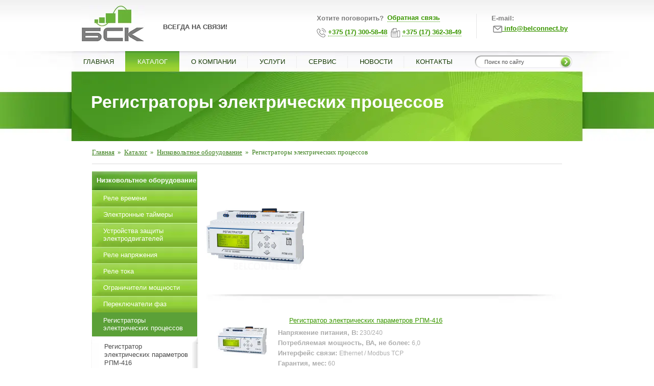

--- FILE ---
content_type: text/html; charset=UTF-8
request_url: https://www.belconnect.by/catalog/registratory-elektricheskih-protsessov/
body_size: 76902
content:

<!DOCTYPE html>
<html>
<head>

<!-- Google Tag Manager -->
<script data-skip-moving>(function(w,d,s,l,i){w[l]=w[l]||[];w[l].push({'gtm.start':
new Date().getTime(),event:'gtm.js'});var f=d.getElementsByTagName(s)[0],
j=d.createElement(s),dl=l!='dataLayer'?'&l='+l:'';j.async=true;j.src=
'https://www.googletagmanager.com/gtm.js?id='+i+dl;f.parentNode.insertBefore(j,f);
})(window,document,'script','dataLayer','GTM-KJSVLBGJ');</script>
<!-- End Google Tag Manager -->


	<meta http-equiv="Content-Type" content="text/html; charset=UTF-8" />
<meta name="robots" content="index, follow" />
<meta name="description" content="Регистраторы электрических процессов купить в Минске с доставкой по РБ. Большой выбор моделей, высокое качество. Характеристики, фото и цены на регистраторы электрических процессов. ☎+375(17)362-38-49" />
<link rel="canonical" href="https://www.belconnect.by/catalog/registratory-elektricheskih-protsessov/" />
<script data-skip-moving="true">(function(w, d, n) {var cl = "bx-core";var ht = d.documentElement;var htc = ht ? ht.className : undefined;if (htc === undefined || htc.indexOf(cl) !== -1){return;}var ua = n.userAgent;if (/(iPad;)|(iPhone;)/i.test(ua)){cl += " bx-ios";}else if (/Windows/i.test(ua)){cl += ' bx-win';}else if (/Macintosh/i.test(ua)){cl += " bx-mac";}else if (/Linux/i.test(ua) && !/Android/i.test(ua)){cl += " bx-linux";}else if (/Android/i.test(ua)){cl += " bx-android";}cl += (/(ipad|iphone|android|mobile|touch)/i.test(ua) ? " bx-touch" : " bx-no-touch");cl += w.devicePixelRatio && w.devicePixelRatio >= 2? " bx-retina": " bx-no-retina";if (/AppleWebKit/.test(ua)){cl += " bx-chrome";}else if (/Opera/.test(ua)){cl += " bx-opera";}else if (/Firefox/.test(ua)){cl += " bx-firefox";}ht.className = htc ? htc + " " + cl : cl;})(window, document, navigator);</script>


<link href="/bitrix/cache/css/s1/bsk/page_898c148f35819ad89f777109a3351562/page_898c148f35819ad89f777109a3351562_v1.css?17550716503696" type="text/css"  rel="stylesheet" />








            
            <!-- Yandex.Metrika counter -->
            
            <!-- /Yandex.Metrika counter -->
                    
        
	
	<link rel="shortcut icon" type="image/x-icon" href="/favicon.svg" />
	<meta name="yandex-verification" content="690c815e5e469f4d" />
	<meta name="viewport" content="width=device-width, initial-scale=1">
		<title>Регистраторы электрических процессов - купить в Минске</title>
<style type="text/css">/* Start:/local/templates/bsk/css/bootstrap-combined.min.css?1612944869126539*/
/*!
 * Bootstrap v2.3.2
 *
 * Copyright 2012 Twitter, Inc
 * Licensed under the Apache License v2.0
 * http://www.apache.org/licenses/LICENSE-2.0
 *
 * Designed and built with all the love in the world @twitter by @mdo and @fat.
 */
.clearfix{*zoom:1;}.clearfix:before,.clearfix:after{display:table;content:"";line-height:0;}
.clearfix:after{clear:both;}
.hide-text{font:0/0 a;color:transparent;text-shadow:none;background-color:transparent;border:0;}
.input-block-level{display:block;width:100%;min-height:30px;-webkit-box-sizing:border-box;-moz-box-sizing:border-box;box-sizing:border-box;}
article,aside,details,figcaption,figure,footer,header,hgroup,nav,section{display:block;}
audio,canvas,video{display:inline-block;*display:inline;*zoom:1;}
audio:not([controls]){display:none;}
html{font-size:100%;-webkit-text-size-adjust:100%;-ms-text-size-adjust:100%;}
a:focus{outline:thin dotted #333;outline:5px auto -webkit-focus-ring-color;outline-offset:-2px;}
a:hover,a:active{outline:0;}
sub,sup{position:relative;font-size:75%;line-height:0;vertical-align:baseline;}
sup{top:-0.5em;}
sub{bottom:-0.25em;}
img{max-width:100%;width:auto\9;height:auto;vertical-align:middle;border:0;-ms-interpolation-mode:bicubic;}
#map_canvas img,.google-maps img{max-width:none;}
button,input,select,textarea{margin:0;font-size:100%;vertical-align:middle;}
button,input{*overflow:visible;line-height:normal;}
button::-moz-focus-inner,input::-moz-focus-inner{padding:0;border:0;}
button,html input[type="button"],input[type="reset"],input[type="submit"]{-webkit-appearance:button;cursor:pointer;}
label,select,button,input[type="button"],input[type="reset"],input[type="submit"],input[type="radio"],input[type="checkbox"]{cursor:pointer;}
input[type="search"]{-webkit-box-sizing:content-box;-moz-box-sizing:content-box;box-sizing:content-box;-webkit-appearance:textfield;}
input[type="search"]::-webkit-search-decoration,input[type="search"]::-webkit-search-cancel-button{-webkit-appearance:none;}
textarea{overflow:auto;vertical-align:top;}
@media print{*{text-shadow:none !important;color:#000 !important;background:transparent !important;box-shadow:none !important;} a,a:visited{text-decoration:underline;} a[href]:after{content:" (" attr(href) ")";} abbr[title]:after{content:" (" attr(title) ")";} .ir a:after,a[href^="javascript:"]:after,a[href^="#"]:after{content:"";} pre,blockquote{border:1px solid #999;page-break-inside:avoid;} thead{display:table-header-group;} tr,img{page-break-inside:avoid;} img{max-width:100% !important;} @page {margin:0.5cm;}p,h2,h3{orphans:3;widows:3;} h2,h3{page-break-after:avoid;}}body{margin:0;font-family:"Helvetica Neue",Helvetica,Arial,sans-serif;font-size:14px;line-height:20px;color:#333333;background-color:#ffffff;}
a{color:#0088cc;text-decoration:none;}
a:hover,a:focus{color:#005580;text-decoration:underline;}
.img-rounded{-webkit-border-radius:6px;-moz-border-radius:6px;border-radius:6px;}
.img-polaroid{padding:4px;background-color:#fff;border:1px solid #ccc;border:1px solid rgba(0, 0, 0, 0.2);-webkit-box-shadow:0 1px 3px rgba(0, 0, 0, 0.1);-moz-box-shadow:0 1px 3px rgba(0, 0, 0, 0.1);box-shadow:0 1px 3px rgba(0, 0, 0, 0.1);}
.img-circle{-webkit-border-radius:500px;-moz-border-radius:500px;border-radius:500px;}
.row{margin-left:-20px;*zoom:1;}.row:before,.row:after{display:table;content:"";line-height:0;}
.row:after{clear:both;}
[class*="span"]{float:left;min-height:1px;margin-left:20px;}
.container,.navbar-static-top .container,.navbar-fixed-top .container,.navbar-fixed-bottom .container{width:940px;}
.span12{width:940px;}
.span11{width:860px;}
.span10{width:780px;}
.span9{width:700px;}
.span8{width:620px;}
.span7{width:540px;}
.span6{width:460px;}
.span5{width:380px;}
.span4{width:300px;}
.span3{width:220px;}
.span2{width:140px;}
.span1{width:60px;}
.offset12{margin-left:980px;}
.offset11{margin-left:900px;}
.offset10{margin-left:820px;}
.offset9{margin-left:740px;}
.offset8{margin-left:660px;}
.offset7{margin-left:580px;}
.offset6{margin-left:500px;}
.offset5{margin-left:420px;}
.offset4{margin-left:340px;}
.offset3{margin-left:260px;}
.offset2{margin-left:180px;}
.offset1{margin-left:100px;}
.row-fluid{width:100%;*zoom:1;}.row-fluid:before,.row-fluid:after{display:table;content:"";line-height:0;}
.row-fluid:after{clear:both;}
.row-fluid [class*="span"]{display:block;width:100%;min-height:30px;-webkit-box-sizing:border-box;-moz-box-sizing:border-box;box-sizing:border-box;float:left;margin-left:2.127659574468085%;*margin-left:2.074468085106383%;}
.row-fluid [class*="span"]:first-child{margin-left:0;}
.row-fluid .controls-row [class*="span"]+[class*="span"]{margin-left:2.127659574468085%;}
.row-fluid .span12{width:100%;*width:99.94680851063829%;}
.row-fluid .span11{width:91.48936170212765%;*width:91.43617021276594%;}
.row-fluid .span10{width:82.97872340425532%;*width:82.92553191489361%;}
.row-fluid .span9{width:74.46808510638297%;*width:74.41489361702126%;}
.row-fluid .span8{width:65.95744680851064%;*width:65.90425531914893%;}
.row-fluid .span7{width:57.44680851063829%;*width:57.39361702127659%;}
.row-fluid .span6{width:48.93617021276595%;*width:48.88297872340425%;}
.row-fluid .span5{width:40.42553191489362%;*width:40.37234042553192%;}
.row-fluid .span4{width:31.914893617021278%;*width:31.861702127659576%;}
.row-fluid .span3{width:23.404255319148934%;*width:23.351063829787233%;}
.row-fluid .span2{width:14.893617021276595%;*width:14.840425531914894%;}
.row-fluid .span1{width:6.382978723404255%;*width:6.329787234042553%;}
.row-fluid .offset12{margin-left:104.25531914893617%;*margin-left:104.14893617021275%;}
.row-fluid .offset12:first-child{margin-left:102.12765957446808%;*margin-left:102.02127659574467%;}
.row-fluid .offset11{margin-left:95.74468085106382%;*margin-left:95.6382978723404%;}
.row-fluid .offset11:first-child{margin-left:93.61702127659574%;*margin-left:93.51063829787232%;}
.row-fluid .offset10{margin-left:87.23404255319149%;*margin-left:87.12765957446807%;}
.row-fluid .offset10:first-child{margin-left:85.1063829787234%;*margin-left:84.99999999999999%;}
.row-fluid .offset9{margin-left:78.72340425531914%;*margin-left:78.61702127659572%;}
.row-fluid .offset9:first-child{margin-left:76.59574468085106%;*margin-left:76.48936170212764%;}
.row-fluid .offset8{margin-left:70.2127659574468%;*margin-left:70.10638297872339%;}
.row-fluid .offset8:first-child{margin-left:68.08510638297872%;*margin-left:67.9787234042553%;}
.row-fluid .offset7{margin-left:61.70212765957446%;*margin-left:61.59574468085106%;}
.row-fluid .offset7:first-child{margin-left:59.574468085106375%;*margin-left:59.46808510638297%;}
.row-fluid .offset6{margin-left:53.191489361702125%;*margin-left:53.085106382978715%;}
.row-fluid .offset6:first-child{margin-left:51.063829787234035%;*margin-left:50.95744680851063%;}
.row-fluid .offset5{margin-left:44.68085106382979%;*margin-left:44.57446808510638%;}
.row-fluid .offset5:first-child{margin-left:42.5531914893617%;*margin-left:42.4468085106383%;}
.row-fluid .offset4{margin-left:36.170212765957444%;*margin-left:36.06382978723405%;}
.row-fluid .offset4:first-child{margin-left:34.04255319148936%;*margin-left:33.93617021276596%;}
.row-fluid .offset3{margin-left:27.659574468085104%;*margin-left:27.5531914893617%;}
.row-fluid .offset3:first-child{margin-left:25.53191489361702%;*margin-left:25.425531914893618%;}
.row-fluid .offset2{margin-left:19.148936170212764%;*margin-left:19.04255319148936%;}
.row-fluid .offset2:first-child{margin-left:17.02127659574468%;*margin-left:16.914893617021278%;}
.row-fluid .offset1{margin-left:10.638297872340425%;*margin-left:10.53191489361702%;}
.row-fluid .offset1:first-child{margin-left:8.51063829787234%;*margin-left:8.404255319148938%;}
[class*="span"].hide,.row-fluid [class*="span"].hide{display:none;}
[class*="span"].pull-right,.row-fluid [class*="span"].pull-right{float:right;}
.container{margin-right:auto;margin-left:auto;*zoom:1;}.container:before,.container:after{display:table;content:"";line-height:0;}
.container:after{clear:both;}
.container-fluid{padding-right:20px;padding-left:20px;*zoom:1;}.container-fluid:before,.container-fluid:after{display:table;content:"";line-height:0;}
.container-fluid:after{clear:both;}
p{margin:0 0 10px;}
.lead{margin-bottom:20px;font-size:21px;font-weight:200;line-height:30px;}
small{font-size:85%;}
strong{font-weight:bold;}
em{font-style:italic;}
cite{font-style:normal;}
.muted{color:#999999;}
a.muted:hover,a.muted:focus{color:#808080;}
.text-warning{color:#c09853;}
a.text-warning:hover,a.text-warning:focus{color:#a47e3c;}
.text-error{color:#b94a48;}
a.text-error:hover,a.text-error:focus{color:#953b39;}
.text-info{color:#3a87ad;}
a.text-info:hover,a.text-info:focus{color:#2d6987;}
.text-success{color:#468847;}
a.text-success:hover,a.text-success:focus{color:#356635;}
.text-left{text-align:left;}
.text-right{text-align:right;}
.text-center{text-align:center;}
h1,h2,h3,h4,h5,h6{margin:10px 0;font-family:inherit;font-weight:bold;line-height:20px;color:inherit;text-rendering:optimizelegibility;}h1 small,h2 small,h3 small,h4 small,h5 small,h6 small{font-weight:normal;line-height:1;color:#999999;}
h1,h2,h3{line-height:40px;}
h1{font-size:38.5px;}
h2{font-size:31.5px;}
h3{font-size:24.5px;}
h4{font-size:17.5px;}
h5{font-size:14px;}
h6{font-size:11.9px;}
h1 small{font-size:24.5px;}
h2 small{font-size:17.5px;}
h3 small{font-size:14px;}
h4 small{font-size:14px;}
.page-header{padding-bottom:9px;margin:20px 0 30px;border-bottom:1px solid #eeeeee;}
ul,ol{padding:0;margin:0 0 10px 25px;}
ul ul,ul ol,ol ol,ol ul{margin-bottom:0;}
li{line-height:20px;}
ul.unstyled,ol.unstyled{margin-left:0;list-style:none;}
ul.inline,ol.inline{margin-left:0;list-style:none;}ul.inline>li,ol.inline>li{display:inline-block;*display:inline;*zoom:1;padding-left:5px;padding-right:5px;}
dl{margin-bottom:20px;}
dt,dd{line-height:20px;}
dt{font-weight:bold;}
dd{margin-left:10px;}
.dl-horizontal{*zoom:1;}.dl-horizontal:before,.dl-horizontal:after{display:table;content:"";line-height:0;}
.dl-horizontal:after{clear:both;}
.dl-horizontal dt{float:left;width:160px;clear:left;text-align:right;overflow:hidden;text-overflow:ellipsis;white-space:nowrap;}
.dl-horizontal dd{margin-left:180px;}
hr{margin:20px 0;border:0;border-top:1px solid #eeeeee;border-bottom:1px solid #ffffff;}
abbr[title],abbr[data-original-title]{cursor:help;border-bottom:1px dotted #999999;}
abbr.initialism{font-size:90%;text-transform:uppercase;}
blockquote{padding:0 0 0 15px;margin:0 0 20px;border-left:5px solid #eeeeee;}blockquote p{margin-bottom:0;font-size:17.5px;font-weight:300;line-height:1.25;}
blockquote small{display:block;line-height:20px;color:#999999;}blockquote small:before{content:'\2014 \00A0';}
blockquote.pull-right{float:right;padding-right:15px;padding-left:0;border-right:5px solid #eeeeee;border-left:0;}blockquote.pull-right p,blockquote.pull-right small{text-align:right;}
blockquote.pull-right small:before{content:'';}
blockquote.pull-right small:after{content:'\00A0 \2014';}
q:before,q:after,blockquote:before,blockquote:after{content:"";}
address{display:block;margin-bottom:20px;font-style:normal;line-height:20px;}
code,pre{padding:0 3px 2px;font-family:Monaco,Menlo,Consolas,"Courier New",monospace;font-size:12px;color:#333333;-webkit-border-radius:3px;-moz-border-radius:3px;border-radius:3px;}
code{padding:2px 4px;color:#d14;background-color:#f7f7f9;border:1px solid #e1e1e8;white-space:nowrap;}
pre{display:block;padding:9.5px;margin:0 0 10px;font-size:13px;line-height:20px;word-break:break-all;word-wrap:break-word;white-space:pre;white-space:pre-wrap;background-color:#f5f5f5;border:1px solid #ccc;border:1px solid rgba(0, 0, 0, 0.15);-webkit-border-radius:4px;-moz-border-radius:4px;border-radius:4px;}pre.prettyprint{margin-bottom:20px;}
pre code{padding:0;color:inherit;white-space:pre;white-space:pre-wrap;background-color:transparent;border:0;}
.pre-scrollable{max-height:340px;overflow-y:scroll;}
.label,.badge{display:inline-block;padding:2px 4px;font-size:11.844px;font-weight:bold;line-height:14px;color:#ffffff;vertical-align:baseline;white-space:nowrap;text-shadow:0 -1px 0 rgba(0, 0, 0, 0.25);background-color:#999999;}
.label{-webkit-border-radius:3px;-moz-border-radius:3px;border-radius:3px;}
.badge{padding-left:9px;padding-right:9px;-webkit-border-radius:9px;-moz-border-radius:9px;border-radius:9px;}
.label:empty,.badge:empty{display:none;}
a.label:hover,a.label:focus,a.badge:hover,a.badge:focus{color:#ffffff;text-decoration:none;cursor:pointer;}
.label-important,.badge-important{background-color:#b94a48;}
.label-important[href],.badge-important[href]{background-color:#953b39;}
.label-warning,.badge-warning{background-color:#f89406;}
.label-warning[href],.badge-warning[href]{background-color:#c67605;}
.label-success,.badge-success{background-color:#468847;}
.label-success[href],.badge-success[href]{background-color:#356635;}
.label-info,.badge-info{background-color:#3a87ad;}
.label-info[href],.badge-info[href]{background-color:#2d6987;}
.label-inverse,.badge-inverse{background-color:#333333;}
.label-inverse[href],.badge-inverse[href]{background-color:#1a1a1a;}
.btn .label,.btn .badge{position:relative;top:-1px;}
.btn-mini .label,.btn-mini .badge{top:0;}
table{max-width:100%;background-color:transparent;border-collapse:collapse;border-spacing:0;}
.table{width:100%;margin-bottom:20px;}.table th,.table td{padding:8px;line-height:20px;text-align:left;vertical-align:top;border-top:1px solid #dddddd;}
.table th{font-weight:bold;}
.table thead th{vertical-align:bottom;}
.table caption+thead tr:first-child th,.table caption+thead tr:first-child td,.table colgroup+thead tr:first-child th,.table colgroup+thead tr:first-child td,.table thead:first-child tr:first-child th,.table thead:first-child tr:first-child td{border-top:0;}
.table tbody+tbody{border-top:2px solid #dddddd;}
.table .table{background-color:#ffffff;}
.table-condensed th,.table-condensed td{padding:4px 5px;}
.table-bordered{border:1px solid #dddddd;border-collapse:separate;*border-collapse:collapse;border-left:0;-webkit-border-radius:4px;-moz-border-radius:4px;border-radius:4px;}.table-bordered th,.table-bordered td{border-left:1px solid #dddddd;}
.table-bordered caption+thead tr:first-child th,.table-bordered caption+tbody tr:first-child th,.table-bordered caption+tbody tr:first-child td,.table-bordered colgroup+thead tr:first-child th,.table-bordered colgroup+tbody tr:first-child th,.table-bordered colgroup+tbody tr:first-child td,.table-bordered thead:first-child tr:first-child th,.table-bordered tbody:first-child tr:first-child th,.table-bordered tbody:first-child tr:first-child td{border-top:0;}
.table-bordered thead:first-child tr:first-child>th:first-child,.table-bordered tbody:first-child tr:first-child>td:first-child,.table-bordered tbody:first-child tr:first-child>th:first-child{-webkit-border-top-left-radius:4px;-moz-border-radius-topleft:4px;border-top-left-radius:4px;}
.table-bordered thead:first-child tr:first-child>th:last-child,.table-bordered tbody:first-child tr:first-child>td:last-child,.table-bordered tbody:first-child tr:first-child>th:last-child{-webkit-border-top-right-radius:4px;-moz-border-radius-topright:4px;border-top-right-radius:4px;}
.table-bordered thead:last-child tr:last-child>th:first-child,.table-bordered tbody:last-child tr:last-child>td:first-child,.table-bordered tbody:last-child tr:last-child>th:first-child,.table-bordered tfoot:last-child tr:last-child>td:first-child,.table-bordered tfoot:last-child tr:last-child>th:first-child{-webkit-border-bottom-left-radius:4px;-moz-border-radius-bottomleft:4px;border-bottom-left-radius:4px;}
.table-bordered thead:last-child tr:last-child>th:last-child,.table-bordered tbody:last-child tr:last-child>td:last-child,.table-bordered tbody:last-child tr:last-child>th:last-child,.table-bordered tfoot:last-child tr:last-child>td:last-child,.table-bordered tfoot:last-child tr:last-child>th:last-child{-webkit-border-bottom-right-radius:4px;-moz-border-radius-bottomright:4px;border-bottom-right-radius:4px;}
.table-bordered tfoot+tbody:last-child tr:last-child td:first-child{-webkit-border-bottom-left-radius:0;-moz-border-radius-bottomleft:0;border-bottom-left-radius:0;}
.table-bordered tfoot+tbody:last-child tr:last-child td:last-child{-webkit-border-bottom-right-radius:0;-moz-border-radius-bottomright:0;border-bottom-right-radius:0;}
.table-bordered caption+thead tr:first-child th:first-child,.table-bordered caption+tbody tr:first-child td:first-child,.table-bordered colgroup+thead tr:first-child th:first-child,.table-bordered colgroup+tbody tr:first-child td:first-child{-webkit-border-top-left-radius:4px;-moz-border-radius-topleft:4px;border-top-left-radius:4px;}
.table-bordered caption+thead tr:first-child th:last-child,.table-bordered caption+tbody tr:first-child td:last-child,.table-bordered colgroup+thead tr:first-child th:last-child,.table-bordered colgroup+tbody tr:first-child td:last-child{-webkit-border-top-right-radius:4px;-moz-border-radius-topright:4px;border-top-right-radius:4px;}
.table-striped tbody>tr:nth-child(odd)>td,.table-striped tbody>tr:nth-child(odd)>th{background-color:#f9f9f9;}
.table-hover tbody tr:hover>td,.table-hover tbody tr:hover>th{background-color:#f5f5f5;}
table td[class*="span"],table th[class*="span"],.row-fluid table td[class*="span"],.row-fluid table th[class*="span"]{display:table-cell;float:none;margin-left:0;}
.table td.span1,.table th.span1{float:none;width:44px;margin-left:0;}
.table td.span2,.table th.span2{float:none;width:124px;margin-left:0;}
.table td.span3,.table th.span3{float:none;width:204px;margin-left:0;}
.table td.span4,.table th.span4{float:none;width:284px;margin-left:0;}
.table td.span5,.table th.span5{float:none;width:364px;margin-left:0;}
.table td.span6,.table th.span6{float:none;width:444px;margin-left:0;}
.table td.span7,.table th.span7{float:none;width:524px;margin-left:0;}
.table td.span8,.table th.span8{float:none;width:604px;margin-left:0;}
.table td.span9,.table th.span9{float:none;width:684px;margin-left:0;}
.table td.span10,.table th.span10{float:none;width:764px;margin-left:0;}
.table td.span11,.table th.span11{float:none;width:844px;margin-left:0;}
.table td.span12,.table th.span12{float:none;width:924px;margin-left:0;}
.table tbody tr.success>td{background-color:#dff0d8;}
.table tbody tr.error>td{background-color:#f2dede;}
.table tbody tr.warning>td{background-color:#fcf8e3;}
.table tbody tr.info>td{background-color:#d9edf7;}
.table-hover tbody tr.success:hover>td{background-color:#d0e9c6;}
.table-hover tbody tr.error:hover>td{background-color:#ebcccc;}
.table-hover tbody tr.warning:hover>td{background-color:#faf2cc;}
.table-hover tbody tr.info:hover>td{background-color:#c4e3f3;}
form{margin:0 0 20px;}
fieldset{padding:0;margin:0;border:0;}
legend{display:block;width:100%;padding:0;margin-bottom:20px;font-size:21px;line-height:40px;color:#333333;border:0;border-bottom:1px solid #e5e5e5;}legend small{font-size:15px;color:#999999;}
label,input,button,select,textarea{font-size:14px;font-weight:normal;line-height:20px;}
input,button,select,textarea{font-family:"Helvetica Neue",Helvetica,Arial,sans-serif;}
label{display:block;margin-bottom:5px;}
select,textarea,input[type="text"],input[type="password"],input[type="datetime"],input[type="datetime-local"],input[type="date"],input[type="month"],input[type="time"],input[type="week"],input[type="number"],input[type="email"],input[type="url"],input[type="search"],input[type="tel"],input[type="color"],.uneditable-input{display:inline-block;height:20px;padding:4px 6px;margin-bottom:10px;font-size:14px;line-height:20px;color:#555555;-webkit-border-radius:4px;-moz-border-radius:4px;border-radius:4px;vertical-align:middle;}
input,textarea,.uneditable-input{width:206px;}
textarea{height:auto;}
textarea,input[type="text"],input[type="password"],input[type="datetime"],input[type="datetime-local"],input[type="date"],input[type="month"],input[type="time"],input[type="week"],input[type="number"],input[type="email"],input[type="url"],input[type="search"],input[type="tel"],input[type="color"],.uneditable-input{background-color:#ffffff;border:1px solid #cccccc;-webkit-box-shadow:inset 0 1px 1px rgba(0, 0, 0, 0.075);-moz-box-shadow:inset 0 1px 1px rgba(0, 0, 0, 0.075);box-shadow:inset 0 1px 1px rgba(0, 0, 0, 0.075);-webkit-transition:border linear .2s, box-shadow linear .2s;-moz-transition:border linear .2s, box-shadow linear .2s;-o-transition:border linear .2s, box-shadow linear .2s;transition:border linear .2s, box-shadow linear .2s;}textarea:focus,input[type="text"]:focus,input[type="password"]:focus,input[type="datetime"]:focus,input[type="datetime-local"]:focus,input[type="date"]:focus,input[type="month"]:focus,input[type="time"]:focus,input[type="week"]:focus,input[type="number"]:focus,input[type="email"]:focus,input[type="url"]:focus,input[type="search"]:focus,input[type="tel"]:focus,input[type="color"]:focus,.uneditable-input:focus{border-color:rgba(82, 168, 236, 0.8);outline:0;outline:thin dotted \9;-webkit-box-shadow:inset 0 1px 1px rgba(0,0,0,.075), 0 0 8px rgba(82,168,236,.6);-moz-box-shadow:inset 0 1px 1px rgba(0,0,0,.075), 0 0 8px rgba(82,168,236,.6);box-shadow:inset 0 1px 1px rgba(0,0,0,.075), 0 0 8px rgba(82,168,236,.6);}
input[type="radio"],input[type="checkbox"]{margin:4px 0 0;*margin-top:0;margin-top:1px \9;line-height:normal;}
input[type="file"],input[type="image"],input[type="submit"],input[type="reset"],input[type="button"],input[type="radio"],input[type="checkbox"]{width:auto;}
select,input[type="file"]{height:30px;*margin-top:4px;line-height:30px;}
select{width:220px;border:1px solid #cccccc;background-color:#ffffff;}
select[multiple],select[size]{height:auto;}
select:focus,input[type="file"]:focus,input[type="radio"]:focus,input[type="checkbox"]:focus{outline:thin dotted #333;outline:5px auto -webkit-focus-ring-color;outline-offset:-2px;}
.uneditable-input,.uneditable-textarea{color:#999999;background-color:#fcfcfc;border-color:#cccccc;-webkit-box-shadow:inset 0 1px 2px rgba(0, 0, 0, 0.025);-moz-box-shadow:inset 0 1px 2px rgba(0, 0, 0, 0.025);box-shadow:inset 0 1px 2px rgba(0, 0, 0, 0.025);cursor:not-allowed;}
.uneditable-input{overflow:hidden;white-space:nowrap;}
.uneditable-textarea{width:auto;height:auto;}
input:-moz-placeholder,textarea:-moz-placeholder{color:#999999;}
input:-ms-input-placeholder,textarea:-ms-input-placeholder{color:#999999;}
input::-webkit-input-placeholder,textarea::-webkit-input-placeholder{color:#999999;}
.radio,.checkbox{min-height:20px;padding-left:20px;}
.radio input[type="radio"],.checkbox input[type="checkbox"]{float:left;margin-left:-20px;}
.controls>.radio:first-child,.controls>.checkbox:first-child{padding-top:5px;}
.radio.inline,.checkbox.inline{display:inline-block;padding-top:5px;margin-bottom:0;vertical-align:middle;}
.radio.inline+.radio.inline,.checkbox.inline+.checkbox.inline{margin-left:10px;}
.input-mini{width:60px;}
.input-small{width:90px;}
.input-medium{width:150px;}
.input-large{width:210px;}
.input-xlarge{width:270px;}
.input-xxlarge{width:530px;}
input[class*="span"],select[class*="span"],textarea[class*="span"],.uneditable-input[class*="span"],.row-fluid input[class*="span"],.row-fluid select[class*="span"],.row-fluid textarea[class*="span"],.row-fluid .uneditable-input[class*="span"]{float:none;margin-left:0;}
.input-append input[class*="span"],.input-append .uneditable-input[class*="span"],.input-prepend input[class*="span"],.input-prepend .uneditable-input[class*="span"],.row-fluid input[class*="span"],.row-fluid select[class*="span"],.row-fluid textarea[class*="span"],.row-fluid .uneditable-input[class*="span"],.row-fluid .input-prepend [class*="span"],.row-fluid .input-append [class*="span"]{display:inline-block;}
input,textarea,.uneditable-input{margin-left:0;}
.controls-row [class*="span"]+[class*="span"]{margin-left:20px;}
input.span12,textarea.span12,.uneditable-input.span12{width:926px;}
input.span11,textarea.span11,.uneditable-input.span11{width:846px;}
input.span10,textarea.span10,.uneditable-input.span10{width:766px;}
input.span9,textarea.span9,.uneditable-input.span9{width:686px;}
input.span8,textarea.span8,.uneditable-input.span8{width:606px;}
input.span7,textarea.span7,.uneditable-input.span7{width:526px;}
input.span6,textarea.span6,.uneditable-input.span6{width:446px;}
input.span5,textarea.span5,.uneditable-input.span5{width:366px;}
input.span4,textarea.span4,.uneditable-input.span4{width:286px;}
input.span3,textarea.span3,.uneditable-input.span3{width:206px;}
input.span2,textarea.span2,.uneditable-input.span2{width:126px;}
input.span1,textarea.span1,.uneditable-input.span1{width:46px;}
.controls-row{*zoom:1;}.controls-row:before,.controls-row:after{display:table;content:"";line-height:0;}
.controls-row:after{clear:both;}
.controls-row [class*="span"],.row-fluid .controls-row [class*="span"]{float:left;}
.controls-row .checkbox[class*="span"],.controls-row .radio[class*="span"]{padding-top:5px;}
input[disabled],select[disabled],textarea[disabled],input[readonly],select[readonly],textarea[readonly]{cursor:not-allowed;background-color:#eeeeee;}
input[type="radio"][disabled],input[type="checkbox"][disabled],input[type="radio"][readonly],input[type="checkbox"][readonly]{background-color:transparent;}
.control-group.warning .control-label,.control-group.warning .help-block,.control-group.warning .help-inline{color:#c09853;}
.control-group.warning .checkbox,.control-group.warning .radio,.control-group.warning input,.control-group.warning select,.control-group.warning textarea{color:#c09853;}
.control-group.warning input,.control-group.warning select,.control-group.warning textarea{border-color:#c09853;-webkit-box-shadow:inset 0 1px 1px rgba(0, 0, 0, 0.075);-moz-box-shadow:inset 0 1px 1px rgba(0, 0, 0, 0.075);box-shadow:inset 0 1px 1px rgba(0, 0, 0, 0.075);}.control-group.warning input:focus,.control-group.warning select:focus,.control-group.warning textarea:focus{border-color:#a47e3c;-webkit-box-shadow:inset 0 1px 1px rgba(0, 0, 0, 0.075),0 0 6px #dbc59e;-moz-box-shadow:inset 0 1px 1px rgba(0, 0, 0, 0.075),0 0 6px #dbc59e;box-shadow:inset 0 1px 1px rgba(0, 0, 0, 0.075),0 0 6px #dbc59e;}
.control-group.warning .input-prepend .add-on,.control-group.warning .input-append .add-on{color:#c09853;background-color:#fcf8e3;border-color:#c09853;}
.control-group.error .control-label,.control-group.error .help-block,.control-group.error .help-inline{color:#b94a48;}
.control-group.error .checkbox,.control-group.error .radio,.control-group.error input,.control-group.error select,.control-group.error textarea{color:#b94a48;}
.control-group.error input,.control-group.error select,.control-group.error textarea{border-color:#b94a48;-webkit-box-shadow:inset 0 1px 1px rgba(0, 0, 0, 0.075);-moz-box-shadow:inset 0 1px 1px rgba(0, 0, 0, 0.075);box-shadow:inset 0 1px 1px rgba(0, 0, 0, 0.075);}.control-group.error input:focus,.control-group.error select:focus,.control-group.error textarea:focus{border-color:#953b39;-webkit-box-shadow:inset 0 1px 1px rgba(0, 0, 0, 0.075),0 0 6px #d59392;-moz-box-shadow:inset 0 1px 1px rgba(0, 0, 0, 0.075),0 0 6px #d59392;box-shadow:inset 0 1px 1px rgba(0, 0, 0, 0.075),0 0 6px #d59392;}
.control-group.error .input-prepend .add-on,.control-group.error .input-append .add-on{color:#b94a48;background-color:#f2dede;border-color:#b94a48;}
.control-group.success .control-label,.control-group.success .help-block,.control-group.success .help-inline{color:#468847;}
.control-group.success .checkbox,.control-group.success .radio,.control-group.success input,.control-group.success select,.control-group.success textarea{color:#468847;}
.control-group.success input,.control-group.success select,.control-group.success textarea{border-color:#468847;-webkit-box-shadow:inset 0 1px 1px rgba(0, 0, 0, 0.075);-moz-box-shadow:inset 0 1px 1px rgba(0, 0, 0, 0.075);box-shadow:inset 0 1px 1px rgba(0, 0, 0, 0.075);}.control-group.success input:focus,.control-group.success select:focus,.control-group.success textarea:focus{border-color:#356635;-webkit-box-shadow:inset 0 1px 1px rgba(0, 0, 0, 0.075),0 0 6px #7aba7b;-moz-box-shadow:inset 0 1px 1px rgba(0, 0, 0, 0.075),0 0 6px #7aba7b;box-shadow:inset 0 1px 1px rgba(0, 0, 0, 0.075),0 0 6px #7aba7b;}
.control-group.success .input-prepend .add-on,.control-group.success .input-append .add-on{color:#468847;background-color:#dff0d8;border-color:#468847;}
.control-group.info .control-label,.control-group.info .help-block,.control-group.info .help-inline{color:#3a87ad;}
.control-group.info .checkbox,.control-group.info .radio,.control-group.info input,.control-group.info select,.control-group.info textarea{color:#3a87ad;}
.control-group.info input,.control-group.info select,.control-group.info textarea{border-color:#3a87ad;-webkit-box-shadow:inset 0 1px 1px rgba(0, 0, 0, 0.075);-moz-box-shadow:inset 0 1px 1px rgba(0, 0, 0, 0.075);box-shadow:inset 0 1px 1px rgba(0, 0, 0, 0.075);}.control-group.info input:focus,.control-group.info select:focus,.control-group.info textarea:focus{border-color:#2d6987;-webkit-box-shadow:inset 0 1px 1px rgba(0, 0, 0, 0.075),0 0 6px #7ab5d3;-moz-box-shadow:inset 0 1px 1px rgba(0, 0, 0, 0.075),0 0 6px #7ab5d3;box-shadow:inset 0 1px 1px rgba(0, 0, 0, 0.075),0 0 6px #7ab5d3;}
.control-group.info .input-prepend .add-on,.control-group.info .input-append .add-on{color:#3a87ad;background-color:#d9edf7;border-color:#3a87ad;}
input:focus:invalid,textarea:focus:invalid,select:focus:invalid{color:#b94a48;border-color:#ee5f5b;}input:focus:invalid:focus,textarea:focus:invalid:focus,select:focus:invalid:focus{border-color:#e9322d;-webkit-box-shadow:0 0 6px #f8b9b7;-moz-box-shadow:0 0 6px #f8b9b7;box-shadow:0 0 6px #f8b9b7;}
.form-actions{padding:19px 20px 20px;margin-top:20px;margin-bottom:20px;background-color:#f5f5f5;border-top:1px solid #e5e5e5;*zoom:1;}.form-actions:before,.form-actions:after{display:table;content:"";line-height:0;}
.form-actions:after{clear:both;}
.help-block,.help-inline{color:#595959;}
.help-block{display:block;margin-bottom:10px;}
.help-inline{display:inline-block;*display:inline;*zoom:1;vertical-align:middle;padding-left:5px;}
.input-append,.input-prepend{display:inline-block;margin-bottom:10px;vertical-align:middle;font-size:0;white-space:nowrap;}.input-append input,.input-prepend input,.input-append select,.input-prepend select,.input-append .uneditable-input,.input-prepend .uneditable-input,.input-append .dropdown-menu,.input-prepend .dropdown-menu,.input-append .popover,.input-prepend .popover{font-size:14px;}
.input-append input,.input-prepend input,.input-append select,.input-prepend select,.input-append .uneditable-input,.input-prepend .uneditable-input{position:relative;margin-bottom:0;*margin-left:0;vertical-align:top;-webkit-border-radius:0 4px 4px 0;-moz-border-radius:0 4px 4px 0;border-radius:0 4px 4px 0;}.input-append input:focus,.input-prepend input:focus,.input-append select:focus,.input-prepend select:focus,.input-append .uneditable-input:focus,.input-prepend .uneditable-input:focus{z-index:2;}
.input-append .add-on,.input-prepend .add-on{display:inline-block;width:auto;height:20px;min-width:16px;padding:4px 5px;font-size:14px;font-weight:normal;line-height:20px;text-align:center;text-shadow:0 1px 0 #ffffff;background-color:#eeeeee;border:1px solid #ccc;}
.input-append .add-on,.input-prepend .add-on,.input-append .btn,.input-prepend .btn,.input-append .btn-group>.dropdown-toggle,.input-prepend .btn-group>.dropdown-toggle{vertical-align:top;-webkit-border-radius:0;-moz-border-radius:0;border-radius:0;}
.input-append .active,.input-prepend .active{background-color:#a9dba9;border-color:#46a546;}
.input-prepend .add-on,.input-prepend .btn{margin-right:-1px;}
.input-prepend .add-on:first-child,.input-prepend .btn:first-child{-webkit-border-radius:4px 0 0 4px;-moz-border-radius:4px 0 0 4px;border-radius:4px 0 0 4px;}
.input-append input,.input-append select,.input-append .uneditable-input{-webkit-border-radius:4px 0 0 4px;-moz-border-radius:4px 0 0 4px;border-radius:4px 0 0 4px;}.input-append input+.btn-group .btn:last-child,.input-append select+.btn-group .btn:last-child,.input-append .uneditable-input+.btn-group .btn:last-child{-webkit-border-radius:0 4px 4px 0;-moz-border-radius:0 4px 4px 0;border-radius:0 4px 4px 0;}
.input-append .add-on,.input-append .btn,.input-append .btn-group{margin-left:-1px;}
.input-append .add-on:last-child,.input-append .btn:last-child,.input-append .btn-group:last-child>.dropdown-toggle{-webkit-border-radius:0 4px 4px 0;-moz-border-radius:0 4px 4px 0;border-radius:0 4px 4px 0;}
.input-prepend.input-append input,.input-prepend.input-append select,.input-prepend.input-append .uneditable-input{-webkit-border-radius:0;-moz-border-radius:0;border-radius:0;}.input-prepend.input-append input+.btn-group .btn,.input-prepend.input-append select+.btn-group .btn,.input-prepend.input-append .uneditable-input+.btn-group .btn{-webkit-border-radius:0 4px 4px 0;-moz-border-radius:0 4px 4px 0;border-radius:0 4px 4px 0;}
.input-prepend.input-append .add-on:first-child,.input-prepend.input-append .btn:first-child{margin-right:-1px;-webkit-border-radius:4px 0 0 4px;-moz-border-radius:4px 0 0 4px;border-radius:4px 0 0 4px;}
.input-prepend.input-append .add-on:last-child,.input-prepend.input-append .btn:last-child{margin-left:-1px;-webkit-border-radius:0 4px 4px 0;-moz-border-radius:0 4px 4px 0;border-radius:0 4px 4px 0;}
.input-prepend.input-append .btn-group:first-child{margin-left:0;}
input.search-query{padding-right:14px;padding-right:4px \9;padding-left:14px;padding-left:4px \9;margin-bottom:0;-webkit-border-radius:15px;-moz-border-radius:15px;border-radius:15px;}
.form-search .input-append .search-query,.form-search .input-prepend .search-query{-webkit-border-radius:0;-moz-border-radius:0;border-radius:0;}
.form-search .input-append .search-query{-webkit-border-radius:14px 0 0 14px;-moz-border-radius:14px 0 0 14px;border-radius:14px 0 0 14px;}
.form-search .input-append .btn{-webkit-border-radius:0 14px 14px 0;-moz-border-radius:0 14px 14px 0;border-radius:0 14px 14px 0;}
.form-search .input-prepend .search-query{-webkit-border-radius:0 14px 14px 0;-moz-border-radius:0 14px 14px 0;border-radius:0 14px 14px 0;}
.form-search .input-prepend .btn{-webkit-border-radius:14px 0 0 14px;-moz-border-radius:14px 0 0 14px;border-radius:14px 0 0 14px;}
.form-search input,.form-inline input,.form-horizontal input,.form-search textarea,.form-inline textarea,.form-horizontal textarea,.form-search select,.form-inline select,.form-horizontal select,.form-search .help-inline,.form-inline .help-inline,.form-horizontal .help-inline,.form-search .uneditable-input,.form-inline .uneditable-input,.form-horizontal .uneditable-input,.form-search .input-prepend,.form-inline .input-prepend,.form-horizontal .input-prepend,.form-search .input-append,.form-inline .input-append,.form-horizontal .input-append{display:inline-block;*display:inline;*zoom:1;margin-bottom:0;vertical-align:middle;}
.form-search .hide,.form-inline .hide,.form-horizontal .hide{display:none;}
.form-search label,.form-inline label,.form-search .btn-group,.form-inline .btn-group{display:inline-block;}
.form-search .input-append,.form-inline .input-append,.form-search .input-prepend,.form-inline .input-prepend{margin-bottom:0;}
.form-search .radio,.form-search .checkbox,.form-inline .radio,.form-inline .checkbox{padding-left:0;margin-bottom:0;vertical-align:middle;}
.form-search .radio input[type="radio"],.form-search .checkbox input[type="checkbox"],.form-inline .radio input[type="radio"],.form-inline .checkbox input[type="checkbox"]{float:left;margin-right:3px;margin-left:0;}
.control-group{margin-bottom:10px;}
legend+.control-group{margin-top:20px;-webkit-margin-top-collapse:separate;}
.form-horizontal .control-group{margin-bottom:20px;*zoom:1;}.form-horizontal .control-group:before,.form-horizontal .control-group:after{display:table;content:"";line-height:0;}
.form-horizontal .control-group:after{clear:both;}
.form-horizontal .control-label{float:left;width:160px;padding-top:5px;text-align:right;}
.form-horizontal .controls{*display:inline-block;*padding-left:20px;margin-left:180px;*margin-left:0;}.form-horizontal .controls:first-child{*padding-left:180px;}
.form-horizontal .help-block{margin-bottom:0;}
.form-horizontal input+.help-block,.form-horizontal select+.help-block,.form-horizontal textarea+.help-block,.form-horizontal .uneditable-input+.help-block,.form-horizontal .input-prepend+.help-block,.form-horizontal .input-append+.help-block{margin-top:10px;}
.form-horizontal .form-actions{padding-left:180px;}
.btn{display:inline-block;*display:inline;*zoom:1;padding:4px 12px;margin-bottom:0;font-size:14px;line-height:20px;text-align:center;vertical-align:middle;cursor:pointer;color:#333333;text-shadow:0 1px 1px rgba(255, 255, 255, 0.75);background-color:#f5f5f5;background-image:-moz-linear-gradient(top, #ffffff, #e6e6e6);background-image:-webkit-gradient(linear, 0 0, 0 100%, from(#ffffff), to(#e6e6e6));background-image:-webkit-linear-gradient(top, #ffffff, #e6e6e6);background-image:-o-linear-gradient(top, #ffffff, #e6e6e6);background-image:linear-gradient(to bottom, #ffffff, #e6e6e6);background-repeat:repeat-x;filter:progid:DXImageTransform.Microsoft.gradient(startColorstr='#ffffffff', endColorstr='#ffe6e6e6', GradientType=0);border-color:#e6e6e6 #e6e6e6 #bfbfbf;border-color:rgba(0, 0, 0, 0.1) rgba(0, 0, 0, 0.1) rgba(0, 0, 0, 0.25);*background-color:#e6e6e6;filter:progid:DXImageTransform.Microsoft.gradient(enabled = false);border:1px solid #cccccc;*border:0;border-bottom-color:#b3b3b3;-webkit-border-radius:4px;-moz-border-radius:4px;border-radius:4px;*margin-left:.3em;-webkit-box-shadow:inset 0 1px 0 rgba(255,255,255,.2), 0 1px 2px rgba(0,0,0,.05);-moz-box-shadow:inset 0 1px 0 rgba(255,255,255,.2), 0 1px 2px rgba(0,0,0,.05);box-shadow:inset 0 1px 0 rgba(255,255,255,.2), 0 1px 2px rgba(0,0,0,.05);}.btn:hover,.btn:focus,.btn:active,.btn.active,.btn.disabled,.btn[disabled]{color:#333333;background-color:#e6e6e6;*background-color:#d9d9d9;}
.btn:active,.btn.active{background-color:#cccccc \9;}
.btn:first-child{*margin-left:0;}
.btn:hover,.btn:focus{color:#333333;text-decoration:none;background-position:0 -15px;-webkit-transition:background-position 0.1s linear;-moz-transition:background-position 0.1s linear;-o-transition:background-position 0.1s linear;transition:background-position 0.1s linear;}
.btn:focus{outline:thin dotted #333;outline:5px auto -webkit-focus-ring-color;outline-offset:-2px;}
.btn.active,.btn:active{background-image:none;outline:0;-webkit-box-shadow:inset 0 2px 4px rgba(0,0,0,.15), 0 1px 2px rgba(0,0,0,.05);-moz-box-shadow:inset 0 2px 4px rgba(0,0,0,.15), 0 1px 2px rgba(0,0,0,.05);box-shadow:inset 0 2px 4px rgba(0,0,0,.15), 0 1px 2px rgba(0,0,0,.05);}
.btn.disabled,.btn[disabled]{cursor:default;background-image:none;opacity:0.65;filter:alpha(opacity=65);-webkit-box-shadow:none;-moz-box-shadow:none;box-shadow:none;}
.btn-large{padding:11px 19px;font-size:17.5px;-webkit-border-radius:6px;-moz-border-radius:6px;border-radius:6px;}
.btn-large [class^="icon-"],.btn-large [class*=" icon-"]{margin-top:4px;}
.btn-small{padding:2px 10px;font-size:11.9px;-webkit-border-radius:3px;-moz-border-radius:3px;border-radius:3px;}
.btn-small [class^="icon-"],.btn-small [class*=" icon-"]{margin-top:0;}
.btn-mini [class^="icon-"],.btn-mini [class*=" icon-"]{margin-top:-1px;}
.btn-mini{padding:0 6px;font-size:10.5px;-webkit-border-radius:3px;-moz-border-radius:3px;border-radius:3px;}
.btn-block{display:block;width:100%;padding-left:0;padding-right:0;-webkit-box-sizing:border-box;-moz-box-sizing:border-box;box-sizing:border-box;}
.btn-block+.btn-block{margin-top:5px;}
input[type="submit"].btn-block,input[type="reset"].btn-block,input[type="button"].btn-block{width:100%;}
.btn-primary.active,.btn-warning.active,.btn-danger.active,.btn-success.active,.btn-info.active,.btn-inverse.active{color:rgba(255, 255, 255, 0.75);}
.btn-primary{color:#ffffff;text-shadow:0 -1px 0 rgba(0, 0, 0, 0.25);background-color:#006dcc;background-image:-moz-linear-gradient(top, #0088cc, #0044cc);background-image:-webkit-gradient(linear, 0 0, 0 100%, from(#0088cc), to(#0044cc));background-image:-webkit-linear-gradient(top, #0088cc, #0044cc);background-image:-o-linear-gradient(top, #0088cc, #0044cc);background-image:linear-gradient(to bottom, #0088cc, #0044cc);background-repeat:repeat-x;filter:progid:DXImageTransform.Microsoft.gradient(startColorstr='#ff0088cc', endColorstr='#ff0044cc', GradientType=0);border-color:#0044cc #0044cc #002a80;border-color:rgba(0, 0, 0, 0.1) rgba(0, 0, 0, 0.1) rgba(0, 0, 0, 0.25);*background-color:#0044cc;filter:progid:DXImageTransform.Microsoft.gradient(enabled = false);}.btn-primary:hover,.btn-primary:focus,.btn-primary:active,.btn-primary.active,.btn-primary.disabled,.btn-primary[disabled]{color:#ffffff;background-color:#0044cc;*background-color:#003bb3;}
.btn-primary:active,.btn-primary.active{background-color:#003399 \9;}
.btn-warning{color:#ffffff;text-shadow:0 -1px 0 rgba(0, 0, 0, 0.25);background-color:#faa732;background-image:-moz-linear-gradient(top, #fbb450, #f89406);background-image:-webkit-gradient(linear, 0 0, 0 100%, from(#fbb450), to(#f89406));background-image:-webkit-linear-gradient(top, #fbb450, #f89406);background-image:-o-linear-gradient(top, #fbb450, #f89406);background-image:linear-gradient(to bottom, #fbb450, #f89406);background-repeat:repeat-x;filter:progid:DXImageTransform.Microsoft.gradient(startColorstr='#fffbb450', endColorstr='#fff89406', GradientType=0);border-color:#f89406 #f89406 #ad6704;border-color:rgba(0, 0, 0, 0.1) rgba(0, 0, 0, 0.1) rgba(0, 0, 0, 0.25);*background-color:#f89406;filter:progid:DXImageTransform.Microsoft.gradient(enabled = false);}.btn-warning:hover,.btn-warning:focus,.btn-warning:active,.btn-warning.active,.btn-warning.disabled,.btn-warning[disabled]{color:#ffffff;background-color:#f89406;*background-color:#df8505;}
.btn-warning:active,.btn-warning.active{background-color:#c67605 \9;}
.btn-danger{color:#ffffff;text-shadow:0 -1px 0 rgba(0, 0, 0, 0.25);background-color:#da4f49;background-image:-moz-linear-gradient(top, #ee5f5b, #bd362f);background-image:-webkit-gradient(linear, 0 0, 0 100%, from(#ee5f5b), to(#bd362f));background-image:-webkit-linear-gradient(top, #ee5f5b, #bd362f);background-image:-o-linear-gradient(top, #ee5f5b, #bd362f);background-image:linear-gradient(to bottom, #ee5f5b, #bd362f);background-repeat:repeat-x;filter:progid:DXImageTransform.Microsoft.gradient(startColorstr='#ffee5f5b', endColorstr='#ffbd362f', GradientType=0);border-color:#bd362f #bd362f #802420;border-color:rgba(0, 0, 0, 0.1) rgba(0, 0, 0, 0.1) rgba(0, 0, 0, 0.25);*background-color:#bd362f;filter:progid:DXImageTransform.Microsoft.gradient(enabled = false);}.btn-danger:hover,.btn-danger:focus,.btn-danger:active,.btn-danger.active,.btn-danger.disabled,.btn-danger[disabled]{color:#ffffff;background-color:#bd362f;*background-color:#a9302a;}
.btn-danger:active,.btn-danger.active{background-color:#942a25 \9;}
.btn-success{color:#ffffff;text-shadow:0 -1px 0 rgba(0, 0, 0, 0.25);background-color:#5bb75b;background-image:-moz-linear-gradient(top, #62c462, #51a351);background-image:-webkit-gradient(linear, 0 0, 0 100%, from(#62c462), to(#51a351));background-image:-webkit-linear-gradient(top, #62c462, #51a351);background-image:-o-linear-gradient(top, #62c462, #51a351);background-image:linear-gradient(to bottom, #62c462, #51a351);background-repeat:repeat-x;filter:progid:DXImageTransform.Microsoft.gradient(startColorstr='#ff62c462', endColorstr='#ff51a351', GradientType=0);border-color:#51a351 #51a351 #387038;border-color:rgba(0, 0, 0, 0.1) rgba(0, 0, 0, 0.1) rgba(0, 0, 0, 0.25);*background-color:#51a351;filter:progid:DXImageTransform.Microsoft.gradient(enabled = false);}.btn-success:hover,.btn-success:focus,.btn-success:active,.btn-success.active,.btn-success.disabled,.btn-success[disabled]{color:#ffffff;background-color:#51a351;*background-color:#499249;}
.btn-success:active,.btn-success.active{background-color:#408140 \9;}
.btn-info{color:#ffffff;text-shadow:0 -1px 0 rgba(0, 0, 0, 0.25);background-color:#49afcd;background-image:-moz-linear-gradient(top, #5bc0de, #2f96b4);background-image:-webkit-gradient(linear, 0 0, 0 100%, from(#5bc0de), to(#2f96b4));background-image:-webkit-linear-gradient(top, #5bc0de, #2f96b4);background-image:-o-linear-gradient(top, #5bc0de, #2f96b4);background-image:linear-gradient(to bottom, #5bc0de, #2f96b4);background-repeat:repeat-x;filter:progid:DXImageTransform.Microsoft.gradient(startColorstr='#ff5bc0de', endColorstr='#ff2f96b4', GradientType=0);border-color:#2f96b4 #2f96b4 #1f6377;border-color:rgba(0, 0, 0, 0.1) rgba(0, 0, 0, 0.1) rgba(0, 0, 0, 0.25);*background-color:#2f96b4;filter:progid:DXImageTransform.Microsoft.gradient(enabled = false);}.btn-info:hover,.btn-info:focus,.btn-info:active,.btn-info.active,.btn-info.disabled,.btn-info[disabled]{color:#ffffff;background-color:#2f96b4;*background-color:#2a85a0;}
.btn-info:active,.btn-info.active{background-color:#24748c \9;}
.btn-inverse{color:#ffffff;text-shadow:0 -1px 0 rgba(0, 0, 0, 0.25);background-color:#363636;background-image:-moz-linear-gradient(top, #444444, #222222);background-image:-webkit-gradient(linear, 0 0, 0 100%, from(#444444), to(#222222));background-image:-webkit-linear-gradient(top, #444444, #222222);background-image:-o-linear-gradient(top, #444444, #222222);background-image:linear-gradient(to bottom, #444444, #222222);background-repeat:repeat-x;filter:progid:DXImageTransform.Microsoft.gradient(startColorstr='#ff444444', endColorstr='#ff222222', GradientType=0);border-color:#222222 #222222 #000000;border-color:rgba(0, 0, 0, 0.1) rgba(0, 0, 0, 0.1) rgba(0, 0, 0, 0.25);*background-color:#222222;filter:progid:DXImageTransform.Microsoft.gradient(enabled = false);}.btn-inverse:hover,.btn-inverse:focus,.btn-inverse:active,.btn-inverse.active,.btn-inverse.disabled,.btn-inverse[disabled]{color:#ffffff;background-color:#222222;*background-color:#151515;}
.btn-inverse:active,.btn-inverse.active{background-color:#080808 \9;}
button.btn,input[type="submit"].btn{*padding-top:3px;*padding-bottom:3px;}button.btn::-moz-focus-inner,input[type="submit"].btn::-moz-focus-inner{padding:0;border:0;}
button.btn.btn-large,input[type="submit"].btn.btn-large{*padding-top:7px;*padding-bottom:7px;}
button.btn.btn-small,input[type="submit"].btn.btn-small{*padding-top:3px;*padding-bottom:3px;}
button.btn.btn-mini,input[type="submit"].btn.btn-mini{*padding-top:1px;*padding-bottom:1px;}
.btn-link,.btn-link:active,.btn-link[disabled]{background-color:transparent;background-image:none;-webkit-box-shadow:none;-moz-box-shadow:none;box-shadow:none;}
.btn-link{border-color:transparent;cursor:pointer;color:#0088cc;-webkit-border-radius:0;-moz-border-radius:0;border-radius:0;}
.btn-link:hover,.btn-link:focus{color:#005580;text-decoration:underline;background-color:transparent;}
.btn-link[disabled]:hover,.btn-link[disabled]:focus{color:#333333;text-decoration:none;}
[class^="icon-"],[class*=" icon-"]{display:inline-block;width:14px;height:14px;*margin-right:.3em;line-height:14px;vertical-align:text-top;background-image:url("/local/templates/bsk/css/../img/glyphicons-halflings.png");background-position:14px 14px;background-repeat:no-repeat;margin-top:1px;}
.icon-white,.nav-pills>.active>a>[class^="icon-"],.nav-pills>.active>a>[class*=" icon-"],.nav-list>.active>a>[class^="icon-"],.nav-list>.active>a>[class*=" icon-"],.navbar-inverse .nav>.active>a>[class^="icon-"],.navbar-inverse .nav>.active>a>[class*=" icon-"],.dropdown-menu>li>a:hover>[class^="icon-"],.dropdown-menu>li>a:focus>[class^="icon-"],.dropdown-menu>li>a:hover>[class*=" icon-"],.dropdown-menu>li>a:focus>[class*=" icon-"],.dropdown-menu>.active>a>[class^="icon-"],.dropdown-menu>.active>a>[class*=" icon-"],.dropdown-submenu:hover>a>[class^="icon-"],.dropdown-submenu:focus>a>[class^="icon-"],.dropdown-submenu:hover>a>[class*=" icon-"],.dropdown-submenu:focus>a>[class*=" icon-"]{background-image:url("/local/templates/bsk/css/../img/glyphicons-halflings-white.png");}
.icon-glass{background-position:0 0;}
.icon-music{background-position:-24px 0;}
.icon-search{background-position:-48px 0;}
.icon-envelope{background-position:-72px 0;}
.icon-heart{background-position:-96px 0;}
.icon-star{background-position:-120px 0;}
.icon-star-empty{background-position:-144px 0;}
.icon-user{background-position:-168px 0;}
.icon-film{background-position:-192px 0;}
.icon-th-large{background-position:-216px 0;}
.icon-th{background-position:-240px 0;}
.icon-th-list{background-position:-264px 0;}
.icon-ok{background-position:-288px 0;}
.icon-remove{background-position:-312px 0;}
.icon-zoom-in{background-position:-336px 0;}
.icon-zoom-out{background-position:-360px 0;}
.icon-off{background-position:-384px 0;}
.icon-signal{background-position:-408px 0;}
.icon-cog{background-position:-432px 0;}
.icon-trash{background-position:-456px 0;}
.icon-home{background-position:0 -24px;}
.icon-file{background-position:-24px -24px;}
.icon-time{background-position:-48px -24px;}
.icon-road{background-position:-72px -24px;}
.icon-download-alt{background-position:-96px -24px;}
.icon-download{background-position:-120px -24px;}
.icon-upload{background-position:-144px -24px;}
.icon-inbox{background-position:-168px -24px;}
.icon-play-circle{background-position:-192px -24px;}
.icon-repeat{background-position:-216px -24px;}
.icon-refresh{background-position:-240px -24px;}
.icon-list-alt{background-position:-264px -24px;}
.icon-lock{background-position:-287px -24px;}
.icon-flag{background-position:-312px -24px;}
.icon-headphones{background-position:-336px -24px;}
.icon-volume-off{background-position:-360px -24px;}
.icon-volume-down{background-position:-384px -24px;}
.icon-volume-up{background-position:-408px -24px;}
.icon-qrcode{background-position:-432px -24px;}
.icon-barcode{background-position:-456px -24px;}
.icon-tag{background-position:0 -48px;}
.icon-tags{background-position:-25px -48px;}
.icon-book{background-position:-48px -48px;}
.icon-bookmark{background-position:-72px -48px;}
.icon-print{background-position:-96px -48px;}
.icon-camera{background-position:-120px -48px;}
.icon-font{background-position:-144px -48px;}
.icon-bold{background-position:-167px -48px;}
.icon-italic{background-position:-192px -48px;}
.icon-text-height{background-position:-216px -48px;}
.icon-text-width{background-position:-240px -48px;}
.icon-align-left{background-position:-264px -48px;}
.icon-align-center{background-position:-288px -48px;}
.icon-align-right{background-position:-312px -48px;}
.icon-align-justify{background-position:-336px -48px;}
.icon-list{background-position:-360px -48px;}
.icon-indent-left{background-position:-384px -48px;}
.icon-indent-right{background-position:-408px -48px;}
.icon-facetime-video{background-position:-432px -48px;}
.icon-picture{background-position:-456px -48px;}
.icon-pencil{background-position:0 -72px;}
.icon-map-marker{background-position:-24px -72px;}
.icon-adjust{background-position:-48px -72px;}
.icon-tint{background-position:-72px -72px;}
.icon-edit{background-position:-96px -72px;}
.icon-share{background-position:-120px -72px;}
.icon-check{background-position:-144px -72px;}
.icon-move{background-position:-168px -72px;}
.icon-step-backward{background-position:-192px -72px;}
.icon-fast-backward{background-position:-216px -72px;}
.icon-backward{background-position:-240px -72px;}
.icon-play{background-position:-264px -72px;}
.icon-pause{background-position:-288px -72px;}
.icon-stop{background-position:-312px -72px;}
.icon-forward{background-position:-336px -72px;}
.icon-fast-forward{background-position:-360px -72px;}
.icon-step-forward{background-position:-384px -72px;}
.icon-eject{background-position:-408px -72px;}
.icon-chevron-left{background-position:-432px -72px;}
.icon-chevron-right{background-position:-456px -72px;}
.icon-plus-sign{background-position:0 -96px;}
.icon-minus-sign{background-position:-24px -96px;}
.icon-remove-sign{background-position:-48px -96px;}
.icon-ok-sign{background-position:-72px -96px;}
.icon-question-sign{background-position:-96px -96px;}
.icon-info-sign{background-position:-120px -96px;}
.icon-screenshot{background-position:-144px -96px;}
.icon-remove-circle{background-position:-168px -96px;}
.icon-ok-circle{background-position:-192px -96px;}
.icon-ban-circle{background-position:-216px -96px;}
.icon-arrow-left{background-position:-240px -96px;}
.icon-arrow-right{background-position:-264px -96px;}
.icon-arrow-up{background-position:-289px -96px;}
.icon-arrow-down{background-position:-312px -96px;}
.icon-share-alt{background-position:-336px -96px;}
.icon-resize-full{background-position:-360px -96px;}
.icon-resize-small{background-position:-384px -96px;}
.icon-plus{background-position:-408px -96px;}
.icon-minus{background-position:-433px -96px;}
.icon-asterisk{background-position:-456px -96px;}
.icon-exclamation-sign{background-position:0 -120px;}
.icon-gift{background-position:-24px -120px;}
.icon-leaf{background-position:-48px -120px;}
.icon-fire{background-position:-72px -120px;}
.icon-eye-open{background-position:-96px -120px;}
.icon-eye-close{background-position:-120px -120px;}
.icon-warning-sign{background-position:-144px -120px;}
.icon-plane{background-position:-168px -120px;}
.icon-calendar{background-position:-192px -120px;}
.icon-random{background-position:-216px -120px;width:16px;}
.icon-comment{background-position:-240px -120px;}
.icon-magnet{background-position:-264px -120px;}
.icon-chevron-up{background-position:-288px -120px;}
.icon-chevron-down{background-position:-313px -119px;}
.icon-retweet{background-position:-336px -120px;}
.icon-shopping-cart{background-position:-360px -120px;}
.icon-folder-close{background-position:-384px -120px;width:16px;}
.icon-folder-open{background-position:-408px -120px;width:16px;}
.icon-resize-vertical{background-position:-432px -119px;}
.icon-resize-horizontal{background-position:-456px -118px;}
.icon-hdd{background-position:0 -144px;}
.icon-bullhorn{background-position:-24px -144px;}
.icon-bell{background-position:-48px -144px;}
.icon-certificate{background-position:-72px -144px;}
.icon-thumbs-up{background-position:-96px -144px;}
.icon-thumbs-down{background-position:-120px -144px;}
.icon-hand-right{background-position:-144px -144px;}
.icon-hand-left{background-position:-168px -144px;}
.icon-hand-up{background-position:-192px -144px;}
.icon-hand-down{background-position:-216px -144px;}
.icon-circle-arrow-right{background-position:-240px -144px;}
.icon-circle-arrow-left{background-position:-264px -144px;}
.icon-circle-arrow-up{background-position:-288px -144px;}
.icon-circle-arrow-down{background-position:-312px -144px;}
.icon-globe{background-position:-336px -144px;}
.icon-wrench{background-position:-360px -144px;}
.icon-tasks{background-position:-384px -144px;}
.icon-filter{background-position:-408px -144px;}
.icon-briefcase{background-position:-432px -144px;}
.icon-fullscreen{background-position:-456px -144px;}
.btn-group{position:relative;display:inline-block;*display:inline;*zoom:1;font-size:0;vertical-align:middle;white-space:nowrap;*margin-left:.3em;}.btn-group:first-child{*margin-left:0;}
.btn-group+.btn-group{margin-left:5px;}
.btn-toolbar{font-size:0;margin-top:10px;margin-bottom:10px;}.btn-toolbar>.btn+.btn,.btn-toolbar>.btn-group+.btn,.btn-toolbar>.btn+.btn-group{margin-left:5px;}
.btn-group>.btn{position:relative;-webkit-border-radius:0;-moz-border-radius:0;border-radius:0;}
.btn-group>.btn+.btn{margin-left:-1px;}
.btn-group>.btn,.btn-group>.dropdown-menu,.btn-group>.popover{font-size:14px;}
.btn-group>.btn-mini{font-size:10.5px;}
.btn-group>.btn-small{font-size:11.9px;}
.btn-group>.btn-large{font-size:17.5px;}
.btn-group>.btn:first-child{margin-left:0;-webkit-border-top-left-radius:4px;-moz-border-radius-topleft:4px;border-top-left-radius:4px;-webkit-border-bottom-left-radius:4px;-moz-border-radius-bottomleft:4px;border-bottom-left-radius:4px;}
.btn-group>.btn:last-child,.btn-group>.dropdown-toggle{-webkit-border-top-right-radius:4px;-moz-border-radius-topright:4px;border-top-right-radius:4px;-webkit-border-bottom-right-radius:4px;-moz-border-radius-bottomright:4px;border-bottom-right-radius:4px;}
.btn-group>.btn.large:first-child{margin-left:0;-webkit-border-top-left-radius:6px;-moz-border-radius-topleft:6px;border-top-left-radius:6px;-webkit-border-bottom-left-radius:6px;-moz-border-radius-bottomleft:6px;border-bottom-left-radius:6px;}
.btn-group>.btn.large:last-child,.btn-group>.large.dropdown-toggle{-webkit-border-top-right-radius:6px;-moz-border-radius-topright:6px;border-top-right-radius:6px;-webkit-border-bottom-right-radius:6px;-moz-border-radius-bottomright:6px;border-bottom-right-radius:6px;}
.btn-group>.btn:hover,.btn-group>.btn:focus,.btn-group>.btn:active,.btn-group>.btn.active{z-index:2;}
.btn-group .dropdown-toggle:active,.btn-group.open .dropdown-toggle{outline:0;}
.btn-group>.btn+.dropdown-toggle{padding-left:8px;padding-right:8px;-webkit-box-shadow:inset 1px 0 0 rgba(255,255,255,.125), inset 0 1px 0 rgba(255,255,255,.2), 0 1px 2px rgba(0,0,0,.05);-moz-box-shadow:inset 1px 0 0 rgba(255,255,255,.125), inset 0 1px 0 rgba(255,255,255,.2), 0 1px 2px rgba(0,0,0,.05);box-shadow:inset 1px 0 0 rgba(255,255,255,.125), inset 0 1px 0 rgba(255,255,255,.2), 0 1px 2px rgba(0,0,0,.05);*padding-top:5px;*padding-bottom:5px;}
.btn-group>.btn-mini+.dropdown-toggle{padding-left:5px;padding-right:5px;*padding-top:2px;*padding-bottom:2px;}
.btn-group>.btn-small+.dropdown-toggle{*padding-top:5px;*padding-bottom:4px;}
.btn-group>.btn-large+.dropdown-toggle{padding-left:12px;padding-right:12px;*padding-top:7px;*padding-bottom:7px;}
.btn-group.open .dropdown-toggle{background-image:none;-webkit-box-shadow:inset 0 2px 4px rgba(0,0,0,.15), 0 1px 2px rgba(0,0,0,.05);-moz-box-shadow:inset 0 2px 4px rgba(0,0,0,.15), 0 1px 2px rgba(0,0,0,.05);box-shadow:inset 0 2px 4px rgba(0,0,0,.15), 0 1px 2px rgba(0,0,0,.05);}
.btn-group.open .btn.dropdown-toggle{background-color:#e6e6e6;}
.btn-group.open .btn-primary.dropdown-toggle{background-color:#0044cc;}
.btn-group.open .btn-warning.dropdown-toggle{background-color:#f89406;}
.btn-group.open .btn-danger.dropdown-toggle{background-color:#bd362f;}
.btn-group.open .btn-success.dropdown-toggle{background-color:#51a351;}
.btn-group.open .btn-info.dropdown-toggle{background-color:#2f96b4;}
.btn-group.open .btn-inverse.dropdown-toggle{background-color:#222222;}
.btn .caret{margin-top:8px;margin-left:0;}
.btn-large .caret{margin-top:6px;}
.btn-large .caret{border-left-width:5px;border-right-width:5px;border-top-width:5px;}
.btn-mini .caret,.btn-small .caret{margin-top:8px;}
.dropup .btn-large .caret{border-bottom-width:5px;}
.btn-primary .caret,.btn-warning .caret,.btn-danger .caret,.btn-info .caret,.btn-success .caret,.btn-inverse .caret{border-top-color:#ffffff;border-bottom-color:#ffffff;}
.btn-group-vertical{display:inline-block;*display:inline;*zoom:1;}
.btn-group-vertical>.btn{display:block;float:none;max-width:100%;-webkit-border-radius:0;-moz-border-radius:0;border-radius:0;}
.btn-group-vertical>.btn+.btn{margin-left:0;margin-top:-1px;}
.btn-group-vertical>.btn:first-child{-webkit-border-radius:4px 4px 0 0;-moz-border-radius:4px 4px 0 0;border-radius:4px 4px 0 0;}
.btn-group-vertical>.btn:last-child{-webkit-border-radius:0 0 4px 4px;-moz-border-radius:0 0 4px 4px;border-radius:0 0 4px 4px;}
.btn-group-vertical>.btn-large:first-child{-webkit-border-radius:6px 6px 0 0;-moz-border-radius:6px 6px 0 0;border-radius:6px 6px 0 0;}
.btn-group-vertical>.btn-large:last-child{-webkit-border-radius:0 0 6px 6px;-moz-border-radius:0 0 6px 6px;border-radius:0 0 6px 6px;}
.nav{margin-left:0;margin-bottom:20px;list-style:none;}
.nav>li>a{display:block;}
.nav>li>a:hover,.nav>li>a:focus{text-decoration:none;background-color:#eeeeee;}
.nav>li>a>img{max-width:none;}
.nav>.pull-right{float:right;}
.nav-header{display:block;padding:3px 15px;font-size:11px;font-weight:bold;line-height:20px;color:#999999;text-shadow:0 1px 0 rgba(255, 255, 255, 0.5);text-transform:uppercase;}
.nav li+.nav-header{margin-top:9px;}
.nav-list{padding-left:15px;padding-right:15px;margin-bottom:0;}
.nav-list>li>a,.nav-list .nav-header{margin-left:-15px;margin-right:-15px;text-shadow:0 1px 0 rgba(255, 255, 255, 0.5);}
.nav-list>li>a{padding:3px 15px;}
.nav-list>.active>a,.nav-list>.active>a:hover,.nav-list>.active>a:focus{color:#ffffff;text-shadow:0 -1px 0 rgba(0, 0, 0, 0.2);background-color:#0088cc;}
.nav-list [class^="icon-"],.nav-list [class*=" icon-"]{margin-right:2px;}
.nav-list .divider{*width:100%;height:1px;margin:9px 1px;*margin:-5px 0 5px;overflow:hidden;background-color:#e5e5e5;border-bottom:1px solid #ffffff;}
.nav-tabs,.nav-pills{*zoom:1;}.nav-tabs:before,.nav-pills:before,.nav-tabs:after,.nav-pills:after{display:table;content:"";line-height:0;}
.nav-tabs:after,.nav-pills:after{clear:both;}
.nav-tabs>li,.nav-pills>li{float:left;}
.nav-tabs>li>a,.nav-pills>li>a{padding-right:12px;padding-left:12px;margin-right:2px;line-height:14px;}
.nav-tabs{border-bottom:1px solid #ddd;}
.nav-tabs>li{margin-bottom:-1px;}
.nav-tabs>li>a{padding-top:8px;padding-bottom:8px;line-height:20px;border:1px solid transparent;-webkit-border-radius:4px 4px 0 0;-moz-border-radius:4px 4px 0 0;border-radius:4px 4px 0 0;}.nav-tabs>li>a:hover,.nav-tabs>li>a:focus{border-color:#eeeeee #eeeeee #dddddd;}
.nav-tabs>.active>a,.nav-tabs>.active>a:hover,.nav-tabs>.active>a:focus{color:#555555;background-color:#ffffff;border:1px solid #ddd;border-bottom-color:transparent;cursor:default;}
.nav-pills>li>a{padding-top:8px;padding-bottom:8px;margin-top:2px;margin-bottom:2px;-webkit-border-radius:5px;-moz-border-radius:5px;border-radius:5px;}
.nav-pills>.active>a,.nav-pills>.active>a:hover,.nav-pills>.active>a:focus{color:#ffffff;background-color:#0088cc;}
.nav-stacked>li{float:none;}
.nav-stacked>li>a{margin-right:0;}
.nav-tabs.nav-stacked{border-bottom:0;}
.nav-tabs.nav-stacked>li>a{border:1px solid #ddd;-webkit-border-radius:0;-moz-border-radius:0;border-radius:0;}
.nav-tabs.nav-stacked>li:first-child>a{-webkit-border-top-right-radius:4px;-moz-border-radius-topright:4px;border-top-right-radius:4px;-webkit-border-top-left-radius:4px;-moz-border-radius-topleft:4px;border-top-left-radius:4px;}
.nav-tabs.nav-stacked>li:last-child>a{-webkit-border-bottom-right-radius:4px;-moz-border-radius-bottomright:4px;border-bottom-right-radius:4px;-webkit-border-bottom-left-radius:4px;-moz-border-radius-bottomleft:4px;border-bottom-left-radius:4px;}
.nav-tabs.nav-stacked>li>a:hover,.nav-tabs.nav-stacked>li>a:focus{border-color:#ddd;z-index:2;}
.nav-pills.nav-stacked>li>a{margin-bottom:3px;}
.nav-pills.nav-stacked>li:last-child>a{margin-bottom:1px;}
.nav-tabs .dropdown-menu{-webkit-border-radius:0 0 6px 6px;-moz-border-radius:0 0 6px 6px;border-radius:0 0 6px 6px;}
.nav-pills .dropdown-menu{-webkit-border-radius:6px;-moz-border-radius:6px;border-radius:6px;}
.nav .dropdown-toggle .caret{border-top-color:#0088cc;border-bottom-color:#0088cc;margin-top:6px;}
.nav .dropdown-toggle:hover .caret,.nav .dropdown-toggle:focus .caret{border-top-color:#005580;border-bottom-color:#005580;}
.nav-tabs .dropdown-toggle .caret{margin-top:8px;}
.nav .active .dropdown-toggle .caret{border-top-color:#fff;border-bottom-color:#fff;}
.nav-tabs .active .dropdown-toggle .caret{border-top-color:#555555;border-bottom-color:#555555;}
.nav>.dropdown.active>a:hover,.nav>.dropdown.active>a:focus{cursor:pointer;}
.nav-tabs .open .dropdown-toggle,.nav-pills .open .dropdown-toggle,.nav>li.dropdown.open.active>a:hover,.nav>li.dropdown.open.active>a:focus{color:#ffffff;background-color:#999999;border-color:#999999;}
.nav li.dropdown.open .caret,.nav li.dropdown.open.active .caret,.nav li.dropdown.open a:hover .caret,.nav li.dropdown.open a:focus .caret{border-top-color:#ffffff;border-bottom-color:#ffffff;opacity:1;filter:alpha(opacity=100);}
.tabs-stacked .open>a:hover,.tabs-stacked .open>a:focus{border-color:#999999;}
.tabbable{*zoom:1;}.tabbable:before,.tabbable:after{display:table;content:"";line-height:0;}
.tabbable:after{clear:both;}
.tab-content{overflow:auto;}
.tabs-below>.nav-tabs,.tabs-right>.nav-tabs,.tabs-left>.nav-tabs{border-bottom:0;}
.tab-content>.tab-pane,.pill-content>.pill-pane{display:none;}
.tab-content>.active,.pill-content>.active{display:block;}
.tabs-below>.nav-tabs{border-top:1px solid #ddd;}
.tabs-below>.nav-tabs>li{margin-top:-1px;margin-bottom:0;}
.tabs-below>.nav-tabs>li>a{-webkit-border-radius:0 0 4px 4px;-moz-border-radius:0 0 4px 4px;border-radius:0 0 4px 4px;}.tabs-below>.nav-tabs>li>a:hover,.tabs-below>.nav-tabs>li>a:focus{border-bottom-color:transparent;border-top-color:#ddd;}
.tabs-below>.nav-tabs>.active>a,.tabs-below>.nav-tabs>.active>a:hover,.tabs-below>.nav-tabs>.active>a:focus{border-color:transparent #ddd #ddd #ddd;}
.tabs-left>.nav-tabs>li,.tabs-right>.nav-tabs>li{float:none;}
.tabs-left>.nav-tabs>li>a,.tabs-right>.nav-tabs>li>a{min-width:74px;margin-right:0;margin-bottom:3px;}
.tabs-left>.nav-tabs{float:left;margin-right:19px;border-right:1px solid #ddd;}
.tabs-left>.nav-tabs>li>a{margin-right:-1px;-webkit-border-radius:4px 0 0 4px;-moz-border-radius:4px 0 0 4px;border-radius:4px 0 0 4px;}
.tabs-left>.nav-tabs>li>a:hover,.tabs-left>.nav-tabs>li>a:focus{border-color:#eeeeee #dddddd #eeeeee #eeeeee;}
.tabs-left>.nav-tabs .active>a,.tabs-left>.nav-tabs .active>a:hover,.tabs-left>.nav-tabs .active>a:focus{border-color:#ddd transparent #ddd #ddd;*border-right-color:#ffffff;}
.tabs-right>.nav-tabs{float:right;margin-left:19px;border-left:1px solid #ddd;}
.tabs-right>.nav-tabs>li>a{margin-left:-1px;-webkit-border-radius:0 4px 4px 0;-moz-border-radius:0 4px 4px 0;border-radius:0 4px 4px 0;}
.tabs-right>.nav-tabs>li>a:hover,.tabs-right>.nav-tabs>li>a:focus{border-color:#eeeeee #eeeeee #eeeeee #dddddd;}
.tabs-right>.nav-tabs .active>a,.tabs-right>.nav-tabs .active>a:hover,.tabs-right>.nav-tabs .active>a:focus{border-color:#ddd #ddd #ddd transparent;*border-left-color:#ffffff;}
.nav>.disabled>a{color:#999999;}
.nav>.disabled>a:hover,.nav>.disabled>a:focus{text-decoration:none;background-color:transparent;cursor:default;}
.navbar{overflow:visible;margin-bottom:20px;*position:relative;*z-index:2;}
.navbar-inner{min-height:40px;padding-left:20px;padding-right:20px;background-color:#fafafa;background-image:-moz-linear-gradient(top, #ffffff, #f2f2f2);background-image:-webkit-gradient(linear, 0 0, 0 100%, from(#ffffff), to(#f2f2f2));background-image:-webkit-linear-gradient(top, #ffffff, #f2f2f2);background-image:-o-linear-gradient(top, #ffffff, #f2f2f2);background-image:linear-gradient(to bottom, #ffffff, #f2f2f2);background-repeat:repeat-x;filter:progid:DXImageTransform.Microsoft.gradient(startColorstr='#ffffffff', endColorstr='#fff2f2f2', GradientType=0);border:1px solid #d4d4d4;-webkit-border-radius:4px;-moz-border-radius:4px;border-radius:4px;-webkit-box-shadow:0 1px 4px rgba(0, 0, 0, 0.065);-moz-box-shadow:0 1px 4px rgba(0, 0, 0, 0.065);box-shadow:0 1px 4px rgba(0, 0, 0, 0.065);*zoom:1;}.navbar-inner:before,.navbar-inner:after{display:table;content:"";line-height:0;}
.navbar-inner:after{clear:both;}
.navbar .container{width:auto;}
.nav-collapse.collapse{height:auto;overflow:visible;}
.navbar .brand{float:left;display:block;padding:10px 20px 10px;margin-left:-20px;font-size:20px;font-weight:200;color:#777777;text-shadow:0 1px 0 #ffffff;}.navbar .brand:hover,.navbar .brand:focus{text-decoration:none;}
.navbar-text{margin-bottom:0;line-height:40px;color:#777777;}
.navbar-link{color:#777777;}.navbar-link:hover,.navbar-link:focus{color:#333333;}
.navbar .divider-vertical{height:40px;margin:0 9px;border-left:1px solid #f2f2f2;border-right:1px solid #ffffff;}
.navbar .btn,.navbar .btn-group{margin-top:5px;}
.navbar .btn-group .btn,.navbar .input-prepend .btn,.navbar .input-append .btn,.navbar .input-prepend .btn-group,.navbar .input-append .btn-group{margin-top:0;}
.navbar-form{margin-bottom:0;*zoom:1;}.navbar-form:before,.navbar-form:after{display:table;content:"";line-height:0;}
.navbar-form:after{clear:both;}
.navbar-form input,.navbar-form select,.navbar-form .radio,.navbar-form .checkbox{margin-top:5px;}
.navbar-form input,.navbar-form select,.navbar-form .btn{display:inline-block;margin-bottom:0;}
.navbar-form input[type="image"],.navbar-form input[type="checkbox"],.navbar-form input[type="radio"]{margin-top:3px;}
.navbar-form .input-append,.navbar-form .input-prepend{margin-top:5px;white-space:nowrap;}.navbar-form .input-append input,.navbar-form .input-prepend input{margin-top:0;}
.navbar-search{position:relative;float:left;margin-top:5px;margin-bottom:0;}.navbar-search .search-query{margin-bottom:0;padding:4px 14px;font-family:"Helvetica Neue",Helvetica,Arial,sans-serif;font-size:13px;font-weight:normal;line-height:1;-webkit-border-radius:15px;-moz-border-radius:15px;border-radius:15px;}
.navbar-static-top{position:static;margin-bottom:0;}.navbar-static-top .navbar-inner{-webkit-border-radius:0;-moz-border-radius:0;border-radius:0;}
.navbar-fixed-top,.navbar-fixed-bottom{position:fixed;right:0;left:0;z-index:1030;margin-bottom:0;}
.navbar-fixed-top .navbar-inner,.navbar-static-top .navbar-inner{border-width:0 0 1px;}
.navbar-fixed-bottom .navbar-inner{border-width:1px 0 0;}
.navbar-fixed-top .navbar-inner,.navbar-fixed-bottom .navbar-inner{padding-left:0;padding-right:0;-webkit-border-radius:0;-moz-border-radius:0;border-radius:0;}
.navbar-static-top .container,.navbar-fixed-top .container,.navbar-fixed-bottom .container{width:940px;}
.navbar-fixed-top{top:0;}
.navbar-fixed-top .navbar-inner,.navbar-static-top .navbar-inner{-webkit-box-shadow:0 1px 10px rgba(0,0,0,.1);-moz-box-shadow:0 1px 10px rgba(0,0,0,.1);box-shadow:0 1px 10px rgba(0,0,0,.1);}
.navbar-fixed-bottom{bottom:0;}.navbar-fixed-bottom .navbar-inner{-webkit-box-shadow:0 -1px 10px rgba(0,0,0,.1);-moz-box-shadow:0 -1px 10px rgba(0,0,0,.1);box-shadow:0 -1px 10px rgba(0,0,0,.1);}
.navbar .nav{position:relative;left:0;display:block;float:left;margin:0 10px 0 0;}
.navbar .nav.pull-right{float:right;margin-right:0;}
.navbar .nav>li{float:left;}
.navbar .nav>li>a{float:none;padding:10px 15px 10px;color:#777777;text-decoration:none;text-shadow:0 1px 0 #ffffff;}
.navbar .nav .dropdown-toggle .caret{margin-top:8px;}
.navbar .nav>li>a:focus,.navbar .nav>li>a:hover{background-color:transparent;color:#333333;text-decoration:none;}
.navbar .nav>.active>a,.navbar .nav>.active>a:hover,.navbar .nav>.active>a:focus{color:#555555;text-decoration:none;background-color:#e5e5e5;-webkit-box-shadow:inset 0 3px 8px rgba(0, 0, 0, 0.125);-moz-box-shadow:inset 0 3px 8px rgba(0, 0, 0, 0.125);box-shadow:inset 0 3px 8px rgba(0, 0, 0, 0.125);}
.navbar .btn-navbar{display:none;float:right;padding:7px 10px;margin-left:5px;margin-right:5px;color:#ffffff;text-shadow:0 -1px 0 rgba(0, 0, 0, 0.25);background-color:#ededed;background-image:-moz-linear-gradient(top, #f2f2f2, #e5e5e5);background-image:-webkit-gradient(linear, 0 0, 0 100%, from(#f2f2f2), to(#e5e5e5));background-image:-webkit-linear-gradient(top, #f2f2f2, #e5e5e5);background-image:-o-linear-gradient(top, #f2f2f2, #e5e5e5);background-image:linear-gradient(to bottom, #f2f2f2, #e5e5e5);background-repeat:repeat-x;filter:progid:DXImageTransform.Microsoft.gradient(startColorstr='#fff2f2f2', endColorstr='#ffe5e5e5', GradientType=0);border-color:#e5e5e5 #e5e5e5 #bfbfbf;border-color:rgba(0, 0, 0, 0.1) rgba(0, 0, 0, 0.1) rgba(0, 0, 0, 0.25);*background-color:#e5e5e5;filter:progid:DXImageTransform.Microsoft.gradient(enabled = false);-webkit-box-shadow:inset 0 1px 0 rgba(255,255,255,.1), 0 1px 0 rgba(255,255,255,.075);-moz-box-shadow:inset 0 1px 0 rgba(255,255,255,.1), 0 1px 0 rgba(255,255,255,.075);box-shadow:inset 0 1px 0 rgba(255,255,255,.1), 0 1px 0 rgba(255,255,255,.075);}.navbar .btn-navbar:hover,.navbar .btn-navbar:focus,.navbar .btn-navbar:active,.navbar .btn-navbar.active,.navbar .btn-navbar.disabled,.navbar .btn-navbar[disabled]{color:#ffffff;background-color:#e5e5e5;*background-color:#d9d9d9;}
.navbar .btn-navbar:active,.navbar .btn-navbar.active{background-color:#cccccc \9;}
.navbar .btn-navbar .icon-bar{display:block;width:18px;height:2px;background-color:#f5f5f5;-webkit-border-radius:1px;-moz-border-radius:1px;border-radius:1px;-webkit-box-shadow:0 1px 0 rgba(0, 0, 0, 0.25);-moz-box-shadow:0 1px 0 rgba(0, 0, 0, 0.25);box-shadow:0 1px 0 rgba(0, 0, 0, 0.25);}
.btn-navbar .icon-bar+.icon-bar{margin-top:3px;}
.navbar .nav>li>.dropdown-menu:before{content:'';display:inline-block;border-left:7px solid transparent;border-right:7px solid transparent;border-bottom:7px solid #ccc;border-bottom-color:rgba(0, 0, 0, 0.2);position:absolute;top:-7px;left:9px;}
.navbar .nav>li>.dropdown-menu:after{content:'';display:inline-block;border-left:6px solid transparent;border-right:6px solid transparent;border-bottom:6px solid #ffffff;position:absolute;top:-6px;left:10px;}
.navbar-fixed-bottom .nav>li>.dropdown-menu:before{border-top:7px solid #ccc;border-top-color:rgba(0, 0, 0, 0.2);border-bottom:0;bottom:-7px;top:auto;}
.navbar-fixed-bottom .nav>li>.dropdown-menu:after{border-top:6px solid #ffffff;border-bottom:0;bottom:-6px;top:auto;}
.navbar .nav li.dropdown>a:hover .caret,.navbar .nav li.dropdown>a:focus .caret{border-top-color:#333333;border-bottom-color:#333333;}
.navbar .nav li.dropdown.open>.dropdown-toggle,.navbar .nav li.dropdown.active>.dropdown-toggle,.navbar .nav li.dropdown.open.active>.dropdown-toggle{background-color:#e5e5e5;color:#555555;}
.navbar .nav li.dropdown>.dropdown-toggle .caret{border-top-color:#777777;border-bottom-color:#777777;}
.navbar .nav li.dropdown.open>.dropdown-toggle .caret,.navbar .nav li.dropdown.active>.dropdown-toggle .caret,.navbar .nav li.dropdown.open.active>.dropdown-toggle .caret{border-top-color:#555555;border-bottom-color:#555555;}
.navbar .pull-right>li>.dropdown-menu,.navbar .nav>li>.dropdown-menu.pull-right{left:auto;right:0;}.navbar .pull-right>li>.dropdown-menu:before,.navbar .nav>li>.dropdown-menu.pull-right:before{left:auto;right:12px;}
.navbar .pull-right>li>.dropdown-menu:after,.navbar .nav>li>.dropdown-menu.pull-right:after{left:auto;right:13px;}
.navbar .pull-right>li>.dropdown-menu .dropdown-menu,.navbar .nav>li>.dropdown-menu.pull-right .dropdown-menu{left:auto;right:100%;margin-left:0;margin-right:-1px;-webkit-border-radius:6px 0 6px 6px;-moz-border-radius:6px 0 6px 6px;border-radius:6px 0 6px 6px;}
.navbar-inverse .navbar-inner{background-color:#1b1b1b;background-image:-moz-linear-gradient(top, #222222, #111111);background-image:-webkit-gradient(linear, 0 0, 0 100%, from(#222222), to(#111111));background-image:-webkit-linear-gradient(top, #222222, #111111);background-image:-o-linear-gradient(top, #222222, #111111);background-image:linear-gradient(to bottom, #222222, #111111);background-repeat:repeat-x;filter:progid:DXImageTransform.Microsoft.gradient(startColorstr='#ff222222', endColorstr='#ff111111', GradientType=0);border-color:#252525;}
.navbar-inverse .brand,.navbar-inverse .nav>li>a{color:#999999;text-shadow:0 -1px 0 rgba(0, 0, 0, 0.25);}.navbar-inverse .brand:hover,.navbar-inverse .nav>li>a:hover,.navbar-inverse .brand:focus,.navbar-inverse .nav>li>a:focus{color:#ffffff;}
.navbar-inverse .brand{color:#999999;}
.navbar-inverse .navbar-text{color:#999999;}
.navbar-inverse .nav>li>a:focus,.navbar-inverse .nav>li>a:hover{background-color:transparent;color:#ffffff;}
.navbar-inverse .nav .active>a,.navbar-inverse .nav .active>a:hover,.navbar-inverse .nav .active>a:focus{color:#ffffff;background-color:#111111;}
.navbar-inverse .navbar-link{color:#999999;}.navbar-inverse .navbar-link:hover,.navbar-inverse .navbar-link:focus{color:#ffffff;}
.navbar-inverse .divider-vertical{border-left-color:#111111;border-right-color:#222222;}
.navbar-inverse .nav li.dropdown.open>.dropdown-toggle,.navbar-inverse .nav li.dropdown.active>.dropdown-toggle,.navbar-inverse .nav li.dropdown.open.active>.dropdown-toggle{background-color:#111111;color:#ffffff;}
.navbar-inverse .nav li.dropdown>a:hover .caret,.navbar-inverse .nav li.dropdown>a:focus .caret{border-top-color:#ffffff;border-bottom-color:#ffffff;}
.navbar-inverse .nav li.dropdown>.dropdown-toggle .caret{border-top-color:#999999;border-bottom-color:#999999;}
.navbar-inverse .nav li.dropdown.open>.dropdown-toggle .caret,.navbar-inverse .nav li.dropdown.active>.dropdown-toggle .caret,.navbar-inverse .nav li.dropdown.open.active>.dropdown-toggle .caret{border-top-color:#ffffff;border-bottom-color:#ffffff;}
.navbar-inverse .navbar-search .search-query{color:#ffffff;background-color:#515151;border-color:#111111;-webkit-box-shadow:inset 0 1px 2px rgba(0,0,0,.1), 0 1px 0 rgba(255,255,255,.15);-moz-box-shadow:inset 0 1px 2px rgba(0,0,0,.1), 0 1px 0 rgba(255,255,255,.15);box-shadow:inset 0 1px 2px rgba(0,0,0,.1), 0 1px 0 rgba(255,255,255,.15);-webkit-transition:none;-moz-transition:none;-o-transition:none;transition:none;}.navbar-inverse .navbar-search .search-query:-moz-placeholder{color:#cccccc;}
.navbar-inverse .navbar-search .search-query:-ms-input-placeholder{color:#cccccc;}
.navbar-inverse .navbar-search .search-query::-webkit-input-placeholder{color:#cccccc;}
.navbar-inverse .navbar-search .search-query:focus,.navbar-inverse .navbar-search .search-query.focused{padding:5px 15px;color:#333333;text-shadow:0 1px 0 #ffffff;background-color:#ffffff;border:0;-webkit-box-shadow:0 0 3px rgba(0, 0, 0, 0.15);-moz-box-shadow:0 0 3px rgba(0, 0, 0, 0.15);box-shadow:0 0 3px rgba(0, 0, 0, 0.15);outline:0;}
.navbar-inverse .btn-navbar{color:#ffffff;text-shadow:0 -1px 0 rgba(0, 0, 0, 0.25);background-color:#0e0e0e;background-image:-moz-linear-gradient(top, #151515, #040404);background-image:-webkit-gradient(linear, 0 0, 0 100%, from(#151515), to(#040404));background-image:-webkit-linear-gradient(top, #151515, #040404);background-image:-o-linear-gradient(top, #151515, #040404);background-image:linear-gradient(to bottom, #151515, #040404);background-repeat:repeat-x;filter:progid:DXImageTransform.Microsoft.gradient(startColorstr='#ff151515', endColorstr='#ff040404', GradientType=0);border-color:#040404 #040404 #000000;border-color:rgba(0, 0, 0, 0.1) rgba(0, 0, 0, 0.1) rgba(0, 0, 0, 0.25);*background-color:#040404;filter:progid:DXImageTransform.Microsoft.gradient(enabled = false);}.navbar-inverse .btn-navbar:hover,.navbar-inverse .btn-navbar:focus,.navbar-inverse .btn-navbar:active,.navbar-inverse .btn-navbar.active,.navbar-inverse .btn-navbar.disabled,.navbar-inverse .btn-navbar[disabled]{color:#ffffff;background-color:#040404;*background-color:#000000;}
.navbar-inverse .btn-navbar:active,.navbar-inverse .btn-navbar.active{background-color:#000000 \9;}
.breadcrumb{padding:8px 15px;margin:0 0 20px;list-style:none;background-color:#f5f5f5;-webkit-border-radius:4px;-moz-border-radius:4px;border-radius:4px;}.breadcrumb>li{display:inline-block;*display:inline;*zoom:1;text-shadow:0 1px 0 #ffffff;}.breadcrumb>li>.divider{padding:0 5px;color:#ccc;}
.breadcrumb>.active{color:#999999;}
.pagination{margin:20px 0;}
.pagination ul{display:inline-block;*display:inline;*zoom:1;margin-left:0;margin-bottom:0;-webkit-border-radius:4px;-moz-border-radius:4px;border-radius:4px;-webkit-box-shadow:0 1px 2px rgba(0, 0, 0, 0.05);-moz-box-shadow:0 1px 2px rgba(0, 0, 0, 0.05);box-shadow:0 1px 2px rgba(0, 0, 0, 0.05);}
.pagination ul>li{display:inline;}
.pagination ul>li>a,.pagination ul>li>span{float:left;padding:4px 12px;line-height:20px;text-decoration:none;background-color:#ffffff;border:1px solid #dddddd;border-left-width:0;}
.pagination ul>li>a:hover,.pagination ul>li>a:focus,.pagination ul>.active>a,.pagination ul>.active>span{background-color:#f5f5f5;}
.pagination ul>.active>a,.pagination ul>.active>span{color:#999999;cursor:default;}
.pagination ul>.disabled>span,.pagination ul>.disabled>a,.pagination ul>.disabled>a:hover,.pagination ul>.disabled>a:focus{color:#999999;background-color:transparent;cursor:default;}
.pagination ul>li:first-child>a,.pagination ul>li:first-child>span{border-left-width:1px;-webkit-border-top-left-radius:4px;-moz-border-radius-topleft:4px;border-top-left-radius:4px;-webkit-border-bottom-left-radius:4px;-moz-border-radius-bottomleft:4px;border-bottom-left-radius:4px;}
.pagination ul>li:last-child>a,.pagination ul>li:last-child>span{-webkit-border-top-right-radius:4px;-moz-border-radius-topright:4px;border-top-right-radius:4px;-webkit-border-bottom-right-radius:4px;-moz-border-radius-bottomright:4px;border-bottom-right-radius:4px;}
.pagination-centered{text-align:center;}
.pagination-right{text-align:right;}
.pagination-large ul>li>a,.pagination-large ul>li>span{padding:11px 19px;font-size:17.5px;}
.pagination-large ul>li:first-child>a,.pagination-large ul>li:first-child>span{-webkit-border-top-left-radius:6px;-moz-border-radius-topleft:6px;border-top-left-radius:6px;-webkit-border-bottom-left-radius:6px;-moz-border-radius-bottomleft:6px;border-bottom-left-radius:6px;}
.pagination-large ul>li:last-child>a,.pagination-large ul>li:last-child>span{-webkit-border-top-right-radius:6px;-moz-border-radius-topright:6px;border-top-right-radius:6px;-webkit-border-bottom-right-radius:6px;-moz-border-radius-bottomright:6px;border-bottom-right-radius:6px;}
.pagination-mini ul>li:first-child>a,.pagination-small ul>li:first-child>a,.pagination-mini ul>li:first-child>span,.pagination-small ul>li:first-child>span{-webkit-border-top-left-radius:3px;-moz-border-radius-topleft:3px;border-top-left-radius:3px;-webkit-border-bottom-left-radius:3px;-moz-border-radius-bottomleft:3px;border-bottom-left-radius:3px;}
.pagination-mini ul>li:last-child>a,.pagination-small ul>li:last-child>a,.pagination-mini ul>li:last-child>span,.pagination-small ul>li:last-child>span{-webkit-border-top-right-radius:3px;-moz-border-radius-topright:3px;border-top-right-radius:3px;-webkit-border-bottom-right-radius:3px;-moz-border-radius-bottomright:3px;border-bottom-right-radius:3px;}
.pagination-small ul>li>a,.pagination-small ul>li>span{padding:2px 10px;font-size:11.9px;}
.pagination-mini ul>li>a,.pagination-mini ul>li>span{padding:0 6px;font-size:10.5px;}
.pager{margin:20px 0;list-style:none;text-align:center;*zoom:1;}.pager:before,.pager:after{display:table;content:"";line-height:0;}
.pager:after{clear:both;}
.pager li{display:inline;}
.pager li>a,.pager li>span{display:inline-block;padding:5px 14px;background-color:#fff;border:1px solid #ddd;-webkit-border-radius:15px;-moz-border-radius:15px;border-radius:15px;}
.pager li>a:hover,.pager li>a:focus{text-decoration:none;background-color:#f5f5f5;}
.pager .next>a,.pager .next>span{float:right;}
.pager .previous>a,.pager .previous>span{float:left;}
.pager .disabled>a,.pager .disabled>a:hover,.pager .disabled>a:focus,.pager .disabled>span{color:#999999;background-color:#fff;cursor:default;}
.thumbnails{margin-left:-20px;list-style:none;*zoom:1;}.thumbnails:before,.thumbnails:after{display:table;content:"";line-height:0;}
.thumbnails:after{clear:both;}
.row-fluid .thumbnails{margin-left:0;}
.thumbnails>li{float:left;margin-bottom:20px;margin-left:20px;}
.thumbnail{display:block;padding:4px;line-height:20px;border:1px solid #ddd;-webkit-border-radius:4px;-moz-border-radius:4px;border-radius:4px;-webkit-box-shadow:0 1px 3px rgba(0, 0, 0, 0.055);-moz-box-shadow:0 1px 3px rgba(0, 0, 0, 0.055);box-shadow:0 1px 3px rgba(0, 0, 0, 0.055);-webkit-transition:all 0.2s ease-in-out;-moz-transition:all 0.2s ease-in-out;-o-transition:all 0.2s ease-in-out;transition:all 0.2s ease-in-out;}
a.thumbnail:hover,a.thumbnail:focus{border-color:#0088cc;-webkit-box-shadow:0 1px 4px rgba(0, 105, 214, 0.25);-moz-box-shadow:0 1px 4px rgba(0, 105, 214, 0.25);box-shadow:0 1px 4px rgba(0, 105, 214, 0.25);}
.thumbnail>img{display:block;max-width:100%;margin-left:auto;margin-right:auto;}
.thumbnail .caption{padding:9px;color:#555555;}
.alert{padding:8px 35px 8px 14px;margin-bottom:20px;text-shadow:0 1px 0 rgba(255, 255, 255, 0.5);background-color:#fcf8e3;border:1px solid #fbeed5;-webkit-border-radius:4px;-moz-border-radius:4px;border-radius:4px;}
.alert,.alert h4{color:#c09853;}
.alert h4{margin:0;}
.alert .close{position:relative;top:-2px;right:-21px;line-height:20px;}
.alert-success{background-color:#dff0d8;border-color:#d6e9c6;color:#468847;}
.alert-success h4{color:#468847;}
.alert-danger,.alert-error{background-color:#f2dede;border-color:#eed3d7;color:#b94a48;}
.alert-danger h4,.alert-error h4{color:#b94a48;}
.alert-info{background-color:#d9edf7;border-color:#bce8f1;color:#3a87ad;}
.alert-info h4{color:#3a87ad;}
.alert-block{padding-top:14px;padding-bottom:14px;}
.alert-block>p,.alert-block>ul{margin-bottom:0;}
.alert-block p+p{margin-top:5px;}
@-webkit-keyframes progress-bar-stripes{from{background-position:40px 0;} to{background-position:0 0;}}@-moz-keyframes progress-bar-stripes{from{background-position:40px 0;} to{background-position:0 0;}}@-ms-keyframes progress-bar-stripes{from{background-position:40px 0;} to{background-position:0 0;}}@-o-keyframes progress-bar-stripes{from{background-position:0 0;} to{background-position:40px 0;}}@keyframes progress-bar-stripes{from{background-position:40px 0;} to{background-position:0 0;}}.progress{overflow:hidden;height:20px;margin-bottom:20px;background-color:#f7f7f7;background-image:-moz-linear-gradient(top, #f5f5f5, #f9f9f9);background-image:-webkit-gradient(linear, 0 0, 0 100%, from(#f5f5f5), to(#f9f9f9));background-image:-webkit-linear-gradient(top, #f5f5f5, #f9f9f9);background-image:-o-linear-gradient(top, #f5f5f5, #f9f9f9);background-image:linear-gradient(to bottom, #f5f5f5, #f9f9f9);background-repeat:repeat-x;filter:progid:DXImageTransform.Microsoft.gradient(startColorstr='#fff5f5f5', endColorstr='#fff9f9f9', GradientType=0);-webkit-box-shadow:inset 0 1px 2px rgba(0, 0, 0, 0.1);-moz-box-shadow:inset 0 1px 2px rgba(0, 0, 0, 0.1);box-shadow:inset 0 1px 2px rgba(0, 0, 0, 0.1);-webkit-border-radius:4px;-moz-border-radius:4px;border-radius:4px;}
.progress .bar{width:0%;height:100%;color:#ffffff;float:left;font-size:12px;text-align:center;text-shadow:0 -1px 0 rgba(0, 0, 0, 0.25);background-color:#0e90d2;background-image:-moz-linear-gradient(top, #149bdf, #0480be);background-image:-webkit-gradient(linear, 0 0, 0 100%, from(#149bdf), to(#0480be));background-image:-webkit-linear-gradient(top, #149bdf, #0480be);background-image:-o-linear-gradient(top, #149bdf, #0480be);background-image:linear-gradient(to bottom, #149bdf, #0480be);background-repeat:repeat-x;filter:progid:DXImageTransform.Microsoft.gradient(startColorstr='#ff149bdf', endColorstr='#ff0480be', GradientType=0);-webkit-box-shadow:inset 0 -1px 0 rgba(0, 0, 0, 0.15);-moz-box-shadow:inset 0 -1px 0 rgba(0, 0, 0, 0.15);box-shadow:inset 0 -1px 0 rgba(0, 0, 0, 0.15);-webkit-box-sizing:border-box;-moz-box-sizing:border-box;box-sizing:border-box;-webkit-transition:width 0.6s ease;-moz-transition:width 0.6s ease;-o-transition:width 0.6s ease;transition:width 0.6s ease;}
.progress .bar+.bar{-webkit-box-shadow:inset 1px 0 0 rgba(0,0,0,.15), inset 0 -1px 0 rgba(0,0,0,.15);-moz-box-shadow:inset 1px 0 0 rgba(0,0,0,.15), inset 0 -1px 0 rgba(0,0,0,.15);box-shadow:inset 1px 0 0 rgba(0,0,0,.15), inset 0 -1px 0 rgba(0,0,0,.15);}
.progress-striped .bar{background-color:#149bdf;background-image:-webkit-gradient(linear, 0 100%, 100% 0, color-stop(0.25, rgba(255, 255, 255, 0.15)), color-stop(0.25, transparent), color-stop(0.5, transparent), color-stop(0.5, rgba(255, 255, 255, 0.15)), color-stop(0.75, rgba(255, 255, 255, 0.15)), color-stop(0.75, transparent), to(transparent));background-image:-webkit-linear-gradient(45deg, rgba(255, 255, 255, 0.15) 25%, transparent 25%, transparent 50%, rgba(255, 255, 255, 0.15) 50%, rgba(255, 255, 255, 0.15) 75%, transparent 75%, transparent);background-image:-moz-linear-gradient(45deg, rgba(255, 255, 255, 0.15) 25%, transparent 25%, transparent 50%, rgba(255, 255, 255, 0.15) 50%, rgba(255, 255, 255, 0.15) 75%, transparent 75%, transparent);background-image:-o-linear-gradient(45deg, rgba(255, 255, 255, 0.15) 25%, transparent 25%, transparent 50%, rgba(255, 255, 255, 0.15) 50%, rgba(255, 255, 255, 0.15) 75%, transparent 75%, transparent);background-image:linear-gradient(45deg, rgba(255, 255, 255, 0.15) 25%, transparent 25%, transparent 50%, rgba(255, 255, 255, 0.15) 50%, rgba(255, 255, 255, 0.15) 75%, transparent 75%, transparent);-webkit-background-size:40px 40px;-moz-background-size:40px 40px;-o-background-size:40px 40px;background-size:40px 40px;}
.progress.active .bar{-webkit-animation:progress-bar-stripes 2s linear infinite;-moz-animation:progress-bar-stripes 2s linear infinite;-ms-animation:progress-bar-stripes 2s linear infinite;-o-animation:progress-bar-stripes 2s linear infinite;animation:progress-bar-stripes 2s linear infinite;}
.progress-danger .bar,.progress .bar-danger{background-color:#dd514c;background-image:-moz-linear-gradient(top, #ee5f5b, #c43c35);background-image:-webkit-gradient(linear, 0 0, 0 100%, from(#ee5f5b), to(#c43c35));background-image:-webkit-linear-gradient(top, #ee5f5b, #c43c35);background-image:-o-linear-gradient(top, #ee5f5b, #c43c35);background-image:linear-gradient(to bottom, #ee5f5b, #c43c35);background-repeat:repeat-x;filter:progid:DXImageTransform.Microsoft.gradient(startColorstr='#ffee5f5b', endColorstr='#ffc43c35', GradientType=0);}
.progress-danger.progress-striped .bar,.progress-striped .bar-danger{background-color:#ee5f5b;background-image:-webkit-gradient(linear, 0 100%, 100% 0, color-stop(0.25, rgba(255, 255, 255, 0.15)), color-stop(0.25, transparent), color-stop(0.5, transparent), color-stop(0.5, rgba(255, 255, 255, 0.15)), color-stop(0.75, rgba(255, 255, 255, 0.15)), color-stop(0.75, transparent), to(transparent));background-image:-webkit-linear-gradient(45deg, rgba(255, 255, 255, 0.15) 25%, transparent 25%, transparent 50%, rgba(255, 255, 255, 0.15) 50%, rgba(255, 255, 255, 0.15) 75%, transparent 75%, transparent);background-image:-moz-linear-gradient(45deg, rgba(255, 255, 255, 0.15) 25%, transparent 25%, transparent 50%, rgba(255, 255, 255, 0.15) 50%, rgba(255, 255, 255, 0.15) 75%, transparent 75%, transparent);background-image:-o-linear-gradient(45deg, rgba(255, 255, 255, 0.15) 25%, transparent 25%, transparent 50%, rgba(255, 255, 255, 0.15) 50%, rgba(255, 255, 255, 0.15) 75%, transparent 75%, transparent);background-image:linear-gradient(45deg, rgba(255, 255, 255, 0.15) 25%, transparent 25%, transparent 50%, rgba(255, 255, 255, 0.15) 50%, rgba(255, 255, 255, 0.15) 75%, transparent 75%, transparent);}
.progress-success .bar,.progress .bar-success{background-color:#5eb95e;background-image:-moz-linear-gradient(top, #62c462, #57a957);background-image:-webkit-gradient(linear, 0 0, 0 100%, from(#62c462), to(#57a957));background-image:-webkit-linear-gradient(top, #62c462, #57a957);background-image:-o-linear-gradient(top, #62c462, #57a957);background-image:linear-gradient(to bottom, #62c462, #57a957);background-repeat:repeat-x;filter:progid:DXImageTransform.Microsoft.gradient(startColorstr='#ff62c462', endColorstr='#ff57a957', GradientType=0);}
.progress-success.progress-striped .bar,.progress-striped .bar-success{background-color:#62c462;background-image:-webkit-gradient(linear, 0 100%, 100% 0, color-stop(0.25, rgba(255, 255, 255, 0.15)), color-stop(0.25, transparent), color-stop(0.5, transparent), color-stop(0.5, rgba(255, 255, 255, 0.15)), color-stop(0.75, rgba(255, 255, 255, 0.15)), color-stop(0.75, transparent), to(transparent));background-image:-webkit-linear-gradient(45deg, rgba(255, 255, 255, 0.15) 25%, transparent 25%, transparent 50%, rgba(255, 255, 255, 0.15) 50%, rgba(255, 255, 255, 0.15) 75%, transparent 75%, transparent);background-image:-moz-linear-gradient(45deg, rgba(255, 255, 255, 0.15) 25%, transparent 25%, transparent 50%, rgba(255, 255, 255, 0.15) 50%, rgba(255, 255, 255, 0.15) 75%, transparent 75%, transparent);background-image:-o-linear-gradient(45deg, rgba(255, 255, 255, 0.15) 25%, transparent 25%, transparent 50%, rgba(255, 255, 255, 0.15) 50%, rgba(255, 255, 255, 0.15) 75%, transparent 75%, transparent);background-image:linear-gradient(45deg, rgba(255, 255, 255, 0.15) 25%, transparent 25%, transparent 50%, rgba(255, 255, 255, 0.15) 50%, rgba(255, 255, 255, 0.15) 75%, transparent 75%, transparent);}
.progress-info .bar,.progress .bar-info{background-color:#4bb1cf;background-image:-moz-linear-gradient(top, #5bc0de, #339bb9);background-image:-webkit-gradient(linear, 0 0, 0 100%, from(#5bc0de), to(#339bb9));background-image:-webkit-linear-gradient(top, #5bc0de, #339bb9);background-image:-o-linear-gradient(top, #5bc0de, #339bb9);background-image:linear-gradient(to bottom, #5bc0de, #339bb9);background-repeat:repeat-x;filter:progid:DXImageTransform.Microsoft.gradient(startColorstr='#ff5bc0de', endColorstr='#ff339bb9', GradientType=0);}
.progress-info.progress-striped .bar,.progress-striped .bar-info{background-color:#5bc0de;background-image:-webkit-gradient(linear, 0 100%, 100% 0, color-stop(0.25, rgba(255, 255, 255, 0.15)), color-stop(0.25, transparent), color-stop(0.5, transparent), color-stop(0.5, rgba(255, 255, 255, 0.15)), color-stop(0.75, rgba(255, 255, 255, 0.15)), color-stop(0.75, transparent), to(transparent));background-image:-webkit-linear-gradient(45deg, rgba(255, 255, 255, 0.15) 25%, transparent 25%, transparent 50%, rgba(255, 255, 255, 0.15) 50%, rgba(255, 255, 255, 0.15) 75%, transparent 75%, transparent);background-image:-moz-linear-gradient(45deg, rgba(255, 255, 255, 0.15) 25%, transparent 25%, transparent 50%, rgba(255, 255, 255, 0.15) 50%, rgba(255, 255, 255, 0.15) 75%, transparent 75%, transparent);background-image:-o-linear-gradient(45deg, rgba(255, 255, 255, 0.15) 25%, transparent 25%, transparent 50%, rgba(255, 255, 255, 0.15) 50%, rgba(255, 255, 255, 0.15) 75%, transparent 75%, transparent);background-image:linear-gradient(45deg, rgba(255, 255, 255, 0.15) 25%, transparent 25%, transparent 50%, rgba(255, 255, 255, 0.15) 50%, rgba(255, 255, 255, 0.15) 75%, transparent 75%, transparent);}
.progress-warning .bar,.progress .bar-warning{background-color:#faa732;background-image:-moz-linear-gradient(top, #fbb450, #f89406);background-image:-webkit-gradient(linear, 0 0, 0 100%, from(#fbb450), to(#f89406));background-image:-webkit-linear-gradient(top, #fbb450, #f89406);background-image:-o-linear-gradient(top, #fbb450, #f89406);background-image:linear-gradient(to bottom, #fbb450, #f89406);background-repeat:repeat-x;filter:progid:DXImageTransform.Microsoft.gradient(startColorstr='#fffbb450', endColorstr='#fff89406', GradientType=0);}
.progress-warning.progress-striped .bar,.progress-striped .bar-warning{background-color:#fbb450;background-image:-webkit-gradient(linear, 0 100%, 100% 0, color-stop(0.25, rgba(255, 255, 255, 0.15)), color-stop(0.25, transparent), color-stop(0.5, transparent), color-stop(0.5, rgba(255, 255, 255, 0.15)), color-stop(0.75, rgba(255, 255, 255, 0.15)), color-stop(0.75, transparent), to(transparent));background-image:-webkit-linear-gradient(45deg, rgba(255, 255, 255, 0.15) 25%, transparent 25%, transparent 50%, rgba(255, 255, 255, 0.15) 50%, rgba(255, 255, 255, 0.15) 75%, transparent 75%, transparent);background-image:-moz-linear-gradient(45deg, rgba(255, 255, 255, 0.15) 25%, transparent 25%, transparent 50%, rgba(255, 255, 255, 0.15) 50%, rgba(255, 255, 255, 0.15) 75%, transparent 75%, transparent);background-image:-o-linear-gradient(45deg, rgba(255, 255, 255, 0.15) 25%, transparent 25%, transparent 50%, rgba(255, 255, 255, 0.15) 50%, rgba(255, 255, 255, 0.15) 75%, transparent 75%, transparent);background-image:linear-gradient(45deg, rgba(255, 255, 255, 0.15) 25%, transparent 25%, transparent 50%, rgba(255, 255, 255, 0.15) 50%, rgba(255, 255, 255, 0.15) 75%, transparent 75%, transparent);}
.hero-unit{padding:60px;margin-bottom:30px;font-size:18px;font-weight:200;line-height:30px;color:inherit;background-color:#eeeeee;-webkit-border-radius:6px;-moz-border-radius:6px;border-radius:6px;}.hero-unit h1{margin-bottom:0;font-size:60px;line-height:1;color:inherit;letter-spacing:-1px;}
.hero-unit li{line-height:30px;}
.media,.media-body{overflow:hidden;*overflow:visible;zoom:1;}
.media,.media .media{margin-top:15px;}
.media:first-child{margin-top:0;}
.media-object{display:block;}
.media-heading{margin:0 0 5px;}
.media>.pull-left{margin-right:10px;}
.media>.pull-right{margin-left:10px;}
.media-list{margin-left:0;list-style:none;}
.tooltip{position:absolute;z-index:1030;display:block;visibility:visible;font-size:11px;line-height:1.4;opacity:0;filter:alpha(opacity=0);}.tooltip.in{opacity:0.8;filter:alpha(opacity=80);}
.tooltip.top{margin-top:-3px;padding:5px 0;}
.tooltip.right{margin-left:3px;padding:0 5px;}
.tooltip.bottom{margin-top:3px;padding:5px 0;}
.tooltip.left{margin-left:-3px;padding:0 5px;}
.tooltip-inner{max-width:200px;padding:8px;color:#ffffff;text-align:center;text-decoration:none;background-color:#000000;-webkit-border-radius:4px;-moz-border-radius:4px;border-radius:4px;}
.tooltip-arrow{position:absolute;width:0;height:0;border-color:transparent;border-style:solid;}
.tooltip.top .tooltip-arrow{bottom:0;left:50%;margin-left:-5px;border-width:5px 5px 0;border-top-color:#000000;}
.tooltip.right .tooltip-arrow{top:50%;left:0;margin-top:-5px;border-width:5px 5px 5px 0;border-right-color:#000000;}
.tooltip.left .tooltip-arrow{top:50%;right:0;margin-top:-5px;border-width:5px 0 5px 5px;border-left-color:#000000;}
.tooltip.bottom .tooltip-arrow{top:0;left:50%;margin-left:-5px;border-width:0 5px 5px;border-bottom-color:#000000;}
.popover{position:absolute;top:0;left:0;z-index:1010;display:none;max-width:276px;padding:1px;text-align:left;background-color:#ffffff;-webkit-background-clip:padding-box;-moz-background-clip:padding;background-clip:padding-box;border:1px solid #ccc;border:1px solid rgba(0, 0, 0, 0.2);-webkit-border-radius:6px;-moz-border-radius:6px;border-radius:6px;-webkit-box-shadow:0 5px 10px rgba(0, 0, 0, 0.2);-moz-box-shadow:0 5px 10px rgba(0, 0, 0, 0.2);box-shadow:0 5px 10px rgba(0, 0, 0, 0.2);white-space:normal;}.popover.top{margin-top:-10px;}
.popover.right{margin-left:10px;}
.popover.bottom{margin-top:10px;}
.popover.left{margin-left:-10px;}
.popover-title{margin:0;padding:8px 14px;font-size:14px;font-weight:normal;line-height:18px;background-color:#f7f7f7;border-bottom:1px solid #ebebeb;-webkit-border-radius:5px 5px 0 0;-moz-border-radius:5px 5px 0 0;border-radius:5px 5px 0 0;}.popover-title:empty{display:none;}
.popover-content{padding:9px 14px;}
.popover .arrow,.popover .arrow:after{position:absolute;display:block;width:0;height:0;border-color:transparent;border-style:solid;}
.popover .arrow{border-width:11px;}
.popover .arrow:after{border-width:10px;content:"";}
.popover.top .arrow{left:50%;margin-left:-11px;border-bottom-width:0;border-top-color:#999;border-top-color:rgba(0, 0, 0, 0.25);bottom:-11px;}.popover.top .arrow:after{bottom:1px;margin-left:-10px;border-bottom-width:0;border-top-color:#ffffff;}
.popover.right .arrow{top:50%;left:-11px;margin-top:-11px;border-left-width:0;border-right-color:#999;border-right-color:rgba(0, 0, 0, 0.25);}.popover.right .arrow:after{left:1px;bottom:-10px;border-left-width:0;border-right-color:#ffffff;}
.popover.bottom .arrow{left:50%;margin-left:-11px;border-top-width:0;border-bottom-color:#999;border-bottom-color:rgba(0, 0, 0, 0.25);top:-11px;}.popover.bottom .arrow:after{top:1px;margin-left:-10px;border-top-width:0;border-bottom-color:#ffffff;}
.popover.left .arrow{top:50%;right:-11px;margin-top:-11px;border-right-width:0;border-left-color:#999;border-left-color:rgba(0, 0, 0, 0.25);}.popover.left .arrow:after{right:1px;border-right-width:0;border-left-color:#ffffff;bottom:-10px;}
.modal-backdrop{position:fixed;top:0;right:0;bottom:0;left:0;z-index:1040;background-color:#000000;}.modal-backdrop.fade{opacity:0;}
.modal-backdrop,.modal-backdrop.fade.in{opacity:0.8;filter:alpha(opacity=80);}
.modal{position:fixed;top:10%;left:50%;z-index:1050;width:560px;margin-left:-280px;background-color:#ffffff;border:1px solid #999;border:1px solid rgba(0, 0, 0, 0.3);*border:1px solid #999;-webkit-border-radius:6px;-moz-border-radius:6px;border-radius:6px;-webkit-box-shadow:0 3px 7px rgba(0, 0, 0, 0.3);-moz-box-shadow:0 3px 7px rgba(0, 0, 0, 0.3);box-shadow:0 3px 7px rgba(0, 0, 0, 0.3);-webkit-background-clip:padding-box;-moz-background-clip:padding-box;background-clip:padding-box;outline:none;}.modal.fade{-webkit-transition:opacity .3s linear, top .3s ease-out;-moz-transition:opacity .3s linear, top .3s ease-out;-o-transition:opacity .3s linear, top .3s ease-out;transition:opacity .3s linear, top .3s ease-out;top:-25%;}
.modal.fade.in{top:10%;}
.modal-header{padding:9px 15px;border-bottom:1px solid #eee;}.modal-header .close{margin-top:2px;}
.modal-header h3{margin:0;line-height:30px;}
.modal-body{position:relative;overflow-y:auto;max-height:400px;padding:15px;}
.modal-form{margin-bottom:0;}
.modal-footer{padding:14px 15px 15px;margin-bottom:0;text-align:right;background-color:#f5f5f5;border-top:1px solid #ddd;-webkit-border-radius:0 0 6px 6px;-moz-border-radius:0 0 6px 6px;border-radius:0 0 6px 6px;-webkit-box-shadow:inset 0 1px 0 #ffffff;-moz-box-shadow:inset 0 1px 0 #ffffff;box-shadow:inset 0 1px 0 #ffffff;*zoom:1;}.modal-footer:before,.modal-footer:after{display:table;content:"";line-height:0;}
.modal-footer:after{clear:both;}
.modal-footer .btn+.btn{margin-left:5px;margin-bottom:0;}
.modal-footer .btn-group .btn+.btn{margin-left:-1px;}
.modal-footer .btn-block+.btn-block{margin-left:0;}
.dropup,.dropdown{position:relative;}
.dropdown-toggle{*margin-bottom:-3px;}
.dropdown-toggle:active,.open .dropdown-toggle{outline:0;}
.caret{display:inline-block;width:0;height:0;vertical-align:top;border-top:4px solid #000000;border-right:4px solid transparent;border-left:4px solid transparent;content:"";}
.dropdown .caret{margin-top:8px;margin-left:2px;}
.dropdown-menu{position:absolute;top:100%;left:0;z-index:1000;display:none;float:left;min-width:160px;padding:5px 0;margin:2px 0 0;list-style:none;background-color:#ffffff;border:1px solid #ccc;border:1px solid rgba(0, 0, 0, 0.2);*border-right-width:2px;*border-bottom-width:2px;-webkit-border-radius:6px;-moz-border-radius:6px;border-radius:6px;-webkit-box-shadow:0 5px 10px rgba(0, 0, 0, 0.2);-moz-box-shadow:0 5px 10px rgba(0, 0, 0, 0.2);box-shadow:0 5px 10px rgba(0, 0, 0, 0.2);-webkit-background-clip:padding-box;-moz-background-clip:padding;background-clip:padding-box;}.dropdown-menu.pull-right{right:0;left:auto;}
.dropdown-menu .divider{*width:100%;height:1px;margin:9px 1px;*margin:-5px 0 5px;overflow:hidden;background-color:#e5e5e5;border-bottom:1px solid #ffffff;}
.dropdown-menu>li>a{display:block;padding:3px 20px;clear:both;font-weight:normal;line-height:20px;color:#333333;white-space:nowrap;}
.dropdown-menu>li>a:hover,.dropdown-menu>li>a:focus,.dropdown-submenu:hover>a,.dropdown-submenu:focus>a{text-decoration:none;color:#ffffff;background-color:#0081c2;background-image:-moz-linear-gradient(top, #0088cc, #0077b3);background-image:-webkit-gradient(linear, 0 0, 0 100%, from(#0088cc), to(#0077b3));background-image:-webkit-linear-gradient(top, #0088cc, #0077b3);background-image:-o-linear-gradient(top, #0088cc, #0077b3);background-image:linear-gradient(to bottom, #0088cc, #0077b3);background-repeat:repeat-x;filter:progid:DXImageTransform.Microsoft.gradient(startColorstr='#ff0088cc', endColorstr='#ff0077b3', GradientType=0);}
.dropdown-menu>.active>a,.dropdown-menu>.active>a:hover,.dropdown-menu>.active>a:focus{color:#ffffff;text-decoration:none;outline:0;background-color:#0081c2;background-image:-moz-linear-gradient(top, #0088cc, #0077b3);background-image:-webkit-gradient(linear, 0 0, 0 100%, from(#0088cc), to(#0077b3));background-image:-webkit-linear-gradient(top, #0088cc, #0077b3);background-image:-o-linear-gradient(top, #0088cc, #0077b3);background-image:linear-gradient(to bottom, #0088cc, #0077b3);background-repeat:repeat-x;filter:progid:DXImageTransform.Microsoft.gradient(startColorstr='#ff0088cc', endColorstr='#ff0077b3', GradientType=0);}
.dropdown-menu>.disabled>a,.dropdown-menu>.disabled>a:hover,.dropdown-menu>.disabled>a:focus{color:#999999;}
.dropdown-menu>.disabled>a:hover,.dropdown-menu>.disabled>a:focus{text-decoration:none;background-color:transparent;background-image:none;filter:progid:DXImageTransform.Microsoft.gradient(enabled = false);cursor:default;}
.open{*z-index:1000;}.open>.dropdown-menu{display:block;}
.dropdown-backdrop{position:fixed;left:0;right:0;bottom:0;top:0;z-index:990;}
.pull-right>.dropdown-menu{right:0;left:auto;}
.dropup .caret,.navbar-fixed-bottom .dropdown .caret{border-top:0;border-bottom:4px solid #000000;content:"";}
.dropup .dropdown-menu,.navbar-fixed-bottom .dropdown .dropdown-menu{top:auto;bottom:100%;margin-bottom:1px;}
.dropdown-submenu{position:relative;}
.dropdown-submenu>.dropdown-menu{top:0;left:100%;margin-top:-6px;margin-left:-1px;-webkit-border-radius:0 6px 6px 6px;-moz-border-radius:0 6px 6px 6px;border-radius:0 6px 6px 6px;}
.dropdown-submenu:hover>.dropdown-menu{display:block;}
.dropup .dropdown-submenu>.dropdown-menu{top:auto;bottom:0;margin-top:0;margin-bottom:-2px;-webkit-border-radius:5px 5px 5px 0;-moz-border-radius:5px 5px 5px 0;border-radius:5px 5px 5px 0;}
.dropdown-submenu>a:after{display:block;content:" ";float:right;width:0;height:0;border-color:transparent;border-style:solid;border-width:5px 0 5px 5px;border-left-color:#cccccc;margin-top:5px;margin-right:-10px;}
.dropdown-submenu:hover>a:after{border-left-color:#ffffff;}
.dropdown-submenu.pull-left{float:none;}.dropdown-submenu.pull-left>.dropdown-menu{left:-100%;margin-left:10px;-webkit-border-radius:6px 0 6px 6px;-moz-border-radius:6px 0 6px 6px;border-radius:6px 0 6px 6px;}
.dropdown .dropdown-menu .nav-header{padding-left:20px;padding-right:20px;}
.typeahead{z-index:1051;margin-top:2px;-webkit-border-radius:4px;-moz-border-radius:4px;border-radius:4px;}
.accordion{margin-bottom:20px;}
.accordion-group{margin-bottom:2px;border:1px solid #e5e5e5;-webkit-border-radius:4px;-moz-border-radius:4px;border-radius:4px;}
.accordion-heading{border-bottom:0;}
.accordion-heading .accordion-toggle{display:block;padding:8px 15px;}
.accordion-toggle{cursor:pointer;}
.accordion-inner{padding:9px 15px;border-top:1px solid #e5e5e5;}
.carousel{position:relative;margin-bottom:20px;line-height:1;}
.carousel-inner{overflow:hidden;width:100%;position:relative;}
.carousel-inner>.item{display:none;position:relative;-webkit-transition:0.6s ease-in-out left;-moz-transition:0.6s ease-in-out left;-o-transition:0.6s ease-in-out left;transition:0.6s ease-in-out left;}.carousel-inner>.item>img,.carousel-inner>.item>a>img{display:block;line-height:1;}
.carousel-inner>.active,.carousel-inner>.next,.carousel-inner>.prev{display:block;}
.carousel-inner>.active{left:0;}
.carousel-inner>.next,.carousel-inner>.prev{position:absolute;top:0;width:100%;}
.carousel-inner>.next{left:100%;}
.carousel-inner>.prev{left:-100%;}
.carousel-inner>.next.left,.carousel-inner>.prev.right{left:0;}
.carousel-inner>.active.left{left:-100%;}
.carousel-inner>.active.right{left:100%;}
.carousel-control{position:absolute;top:40%;left:15px;width:40px;height:40px;margin-top:-20px;font-size:60px;font-weight:100;line-height:30px;color:#ffffff;text-align:center;background:#222222;border:3px solid #ffffff;-webkit-border-radius:23px;-moz-border-radius:23px;border-radius:23px;opacity:0.5;filter:alpha(opacity=50);}.carousel-control.right{left:auto;right:15px;}
.carousel-control:hover,.carousel-control:focus{color:#ffffff;text-decoration:none;opacity:0.9;filter:alpha(opacity=90);}
.carousel-indicators{position:absolute;top:15px;right:15px;z-index:5;margin:0;list-style:none;}.carousel-indicators li{display:block;float:left;width:10px;height:10px;margin-left:5px;text-indent:-999px;background-color:#ccc;background-color:rgba(255, 255, 255, 0.25);border-radius:5px;}
.carousel-indicators .active{background-color:#fff;}
.carousel-caption{position:absolute;left:0;right:0;bottom:0;padding:15px;background:#333333;background:rgba(0, 0, 0, 0.75);}
.carousel-caption h4,.carousel-caption p{color:#ffffff;line-height:20px;}
.carousel-caption h4{margin:0 0 5px;}
.carousel-caption p{margin-bottom:0;}
.well{min-height:20px;padding:19px;margin-bottom:20px;background-color:#f5f5f5;border:1px solid #e3e3e3;-webkit-border-radius:4px;-moz-border-radius:4px;border-radius:4px;-webkit-box-shadow:inset 0 1px 1px rgba(0, 0, 0, 0.05);-moz-box-shadow:inset 0 1px 1px rgba(0, 0, 0, 0.05);box-shadow:inset 0 1px 1px rgba(0, 0, 0, 0.05);}.well blockquote{border-color:#ddd;border-color:rgba(0, 0, 0, 0.15);}
.well-large{padding:24px;-webkit-border-radius:6px;-moz-border-radius:6px;border-radius:6px;}
.well-small{padding:9px;-webkit-border-radius:3px;-moz-border-radius:3px;border-radius:3px;}
.close{float:right;font-size:20px;font-weight:bold;line-height:20px;color:#000000;text-shadow:0 1px 0 #ffffff;opacity:0.2;filter:alpha(opacity=20);}.close:hover,.close:focus{color:#000000;text-decoration:none;cursor:pointer;opacity:0.4;filter:alpha(opacity=40);}
button.close{padding:0;cursor:pointer;background:transparent;border:0;-webkit-appearance:none;}
.pull-right{float:right;}
.pull-left{float:left;}
.hide{display:none;}
.show{display:block;}
.invisible{visibility:hidden;}
.affix{position:fixed;}
.fade{opacity:0;-webkit-transition:opacity 0.15s linear;-moz-transition:opacity 0.15s linear;-o-transition:opacity 0.15s linear;transition:opacity 0.15s linear;}.fade.in{opacity:1;}
.collapse{position:relative;height:0;overflow:hidden;-webkit-transition:height 0.35s ease;-moz-transition:height 0.35s ease;-o-transition:height 0.35s ease;transition:height 0.35s ease;}.collapse.in{height:auto;}
@-ms-viewport{width:device-width;}.hidden{display:none;visibility:hidden;}
.visible-phone{display:none !important;}
.visible-tablet{display:none !important;}
.hidden-desktop{display:none !important;}
.visible-desktop{display:inherit !important;}
@media (min-width:768px) and (max-width:979px){.hidden-desktop{display:inherit !important;} .visible-desktop{display:none !important ;} .visible-tablet{display:inherit !important;} .hidden-tablet{display:none !important;}}@media (max-width:767px){.hidden-desktop{display:inherit !important;} .visible-desktop{display:none !important;} .visible-phone{display:inherit !important;} .hidden-phone{display:none !important;}}.visible-print{display:none !important;}
@media print{.visible-print{display:inherit !important;} .hidden-print{display:none !important;}}@media (max-width:767px){body{padding-left:20px;padding-right:20px;} .navbar-fixed-top,.navbar-fixed-bottom,.navbar-static-top{margin-left:-20px;margin-right:-20px;} .container-fluid{padding:0;} .dl-horizontal dt{float:none;clear:none;width:auto;text-align:left;} .dl-horizontal dd{margin-left:0;} .container{width:auto;} .row-fluid{width:100%;} .row,.thumbnails{margin-left:0;} .thumbnails>li{float:none;margin-left:0;} [class*="span"],.uneditable-input[class*="span"],.row-fluid [class*="span"]{float:none;display:block;width:100%;margin-left:0;-webkit-box-sizing:border-box;-moz-box-sizing:border-box;box-sizing:border-box;} .span12,.row-fluid .span12{width:100%;-webkit-box-sizing:border-box;-moz-box-sizing:border-box;box-sizing:border-box;} .row-fluid [class*="offset"]:first-child{margin-left:0;} .input-large,.input-xlarge,.input-xxlarge,input[class*="span"],select[class*="span"],textarea[class*="span"],.uneditable-input{display:block;width:100%;min-height:30px;-webkit-box-sizing:border-box;-moz-box-sizing:border-box;box-sizing:border-box;} .input-prepend input,.input-append input,.input-prepend input[class*="span"],.input-append input[class*="span"]{display:inline-block;width:auto;} .controls-row [class*="span"]+[class*="span"]{margin-left:0;} .modal{position:fixed;top:20px;left:20px;right:20px;width:auto;margin:0;}.modal.fade{top:-100px;} .modal.fade.in{top:20px;}}@media (max-width:480px){.nav-collapse{-webkit-transform:translate3d(0, 0, 0);} .page-header h1 small{display:block;line-height:20px;} input[type="checkbox"],input[type="radio"]{border:1px solid #ccc;} .form-horizontal .control-label{float:none;width:auto;padding-top:0;text-align:left;} .form-horizontal .controls{margin-left:0;} .form-horizontal .control-list{padding-top:0;} .form-horizontal .form-actions{padding-left:10px;padding-right:10px;} .media .pull-left,.media .pull-right{float:none;display:block;margin-bottom:10px;} .media-object{margin-right:0;margin-left:0;} .modal{top:10px;left:10px;right:10px;} .modal-header .close{padding:10px;margin:-10px;} .carousel-caption{position:static;}}@media (min-width:768px) and (max-width:979px){.row{margin-left:-20px;*zoom:1;}.row:before,.row:after{display:table;content:"";line-height:0;} .row:after{clear:both;} [class*="span"]{float:left;min-height:1px;margin-left:20px;} .container,.navbar-static-top .container,.navbar-fixed-top .container,.navbar-fixed-bottom .container{width:724px;} .span12{width:724px;} .span11{width:662px;} .span10{width:600px;} .span9{width:538px;} .span8{width:476px;} .span7{width:414px;} .span6{width:352px;} .span5{width:290px;} .span4{width:228px;} .span3{width:166px;} .span2{width:104px;} .span1{width:42px;} .offset12{margin-left:764px;} .offset11{margin-left:702px;} .offset10{margin-left:640px;} .offset9{margin-left:578px;} .offset8{margin-left:516px;} .offset7{margin-left:454px;} .offset6{margin-left:392px;} .offset5{margin-left:330px;} .offset4{margin-left:268px;} .offset3{margin-left:206px;} .offset2{margin-left:144px;} .offset1{margin-left:82px;} .row-fluid{width:100%;*zoom:1;}.row-fluid:before,.row-fluid:after{display:table;content:"";line-height:0;} .row-fluid:after{clear:both;} .row-fluid [class*="span"]{display:block;width:100%;min-height:30px;-webkit-box-sizing:border-box;-moz-box-sizing:border-box;box-sizing:border-box;float:left;margin-left:2.7624309392265194%;*margin-left:2.709239449864817%;} .row-fluid [class*="span"]:first-child{margin-left:0;} .row-fluid .controls-row [class*="span"]+[class*="span"]{margin-left:2.7624309392265194%;} .row-fluid .span12{width:100%;*width:99.94680851063829%;} .row-fluid .span11{width:91.43646408839778%;*width:91.38327259903608%;} .row-fluid .span10{width:82.87292817679558%;*width:82.81973668743387%;} .row-fluid .span9{width:74.30939226519337%;*width:74.25620077583166%;} .row-fluid .span8{width:65.74585635359117%;*width:65.69266486422946%;} .row-fluid .span7{width:57.18232044198895%;*width:57.12912895262725%;} .row-fluid .span6{width:48.61878453038674%;*width:48.56559304102504%;} .row-fluid .span5{width:40.05524861878453%;*width:40.00205712942283%;} .row-fluid .span4{width:31.491712707182323%;*width:31.43852121782062%;} .row-fluid .span3{width:22.92817679558011%;*width:22.87498530621841%;} .row-fluid .span2{width:14.3646408839779%;*width:14.311449394616199%;} .row-fluid .span1{width:5.801104972375691%;*width:5.747913483013988%;} .row-fluid .offset12{margin-left:105.52486187845304%;*margin-left:105.41847889972962%;} .row-fluid .offset12:first-child{margin-left:102.76243093922652%;*margin-left:102.6560479605031%;} .row-fluid .offset11{margin-left:96.96132596685082%;*margin-left:96.8549429881274%;} .row-fluid .offset11:first-child{margin-left:94.1988950276243%;*margin-left:94.09251204890089%;} .row-fluid .offset10{margin-left:88.39779005524862%;*margin-left:88.2914070765252%;} .row-fluid .offset10:first-child{margin-left:85.6353591160221%;*margin-left:85.52897613729868%;} .row-fluid .offset9{margin-left:79.8342541436464%;*margin-left:79.72787116492299%;} .row-fluid .offset9:first-child{margin-left:77.07182320441989%;*margin-left:76.96544022569647%;} .row-fluid .offset8{margin-left:71.2707182320442%;*margin-left:71.16433525332079%;} .row-fluid .offset8:first-child{margin-left:68.50828729281768%;*margin-left:68.40190431409427%;} .row-fluid .offset7{margin-left:62.70718232044199%;*margin-left:62.600799341718584%;} .row-fluid .offset7:first-child{margin-left:59.94475138121547%;*margin-left:59.838368402492065%;} .row-fluid .offset6{margin-left:54.14364640883978%;*margin-left:54.037263430116376%;} .row-fluid .offset6:first-child{margin-left:51.38121546961326%;*margin-left:51.27483249088986%;} .row-fluid .offset5{margin-left:45.58011049723757%;*margin-left:45.47372751851417%;} .row-fluid .offset5:first-child{margin-left:42.81767955801105%;*margin-left:42.71129657928765%;} .row-fluid .offset4{margin-left:37.01657458563536%;*margin-left:36.91019160691196%;} .row-fluid .offset4:first-child{margin-left:34.25414364640884%;*margin-left:34.14776066768544%;} .row-fluid .offset3{margin-left:28.45303867403315%;*margin-left:28.346655695309746%;} .row-fluid .offset3:first-child{margin-left:25.69060773480663%;*margin-left:25.584224756083227%;} .row-fluid .offset2{margin-left:19.88950276243094%;*margin-left:19.783119783707537%;} .row-fluid .offset2:first-child{margin-left:17.12707182320442%;*margin-left:17.02068884448102%;} .row-fluid .offset1{margin-left:11.32596685082873%;*margin-left:11.219583872105325%;} .row-fluid .offset1:first-child{margin-left:8.56353591160221%;*margin-left:8.457152932878806%;} input,textarea,.uneditable-input{margin-left:0;} .controls-row [class*="span"]+[class*="span"]{margin-left:20px;} input.span12,textarea.span12,.uneditable-input.span12{width:710px;} input.span11,textarea.span11,.uneditable-input.span11{width:648px;} input.span10,textarea.span10,.uneditable-input.span10{width:586px;} input.span9,textarea.span9,.uneditable-input.span9{width:524px;} input.span8,textarea.span8,.uneditable-input.span8{width:462px;} input.span7,textarea.span7,.uneditable-input.span7{width:400px;} input.span6,textarea.span6,.uneditable-input.span6{width:338px;} input.span5,textarea.span5,.uneditable-input.span5{width:276px;} input.span4,textarea.span4,.uneditable-input.span4{width:214px;} input.span3,textarea.span3,.uneditable-input.span3{width:152px;} input.span2,textarea.span2,.uneditable-input.span2{width:90px;} input.span1,textarea.span1,.uneditable-input.span1{width:28px;}}@media (min-width:1200px){.row{margin-left:-30px;*zoom:1;}.row:before,.row:after{display:table;content:"";line-height:0;} .row:after{clear:both;} [class*="span"]{float:left;min-height:1px;margin-left:30px;} .container,.navbar-static-top .container,.navbar-fixed-top .container,.navbar-fixed-bottom .container{width:1170px;} .span12{width:1170px;} .span11{width:1070px;} .span10{width:970px;} .span9{width:870px;} .span8{width:770px;} .span7{width:670px;} .span6{width:570px;} .span5{width:470px;} .span4{width:370px;} .span3{width:270px;} .span2{width:170px;} .span1{width:70px;} .offset12{margin-left:1230px;} .offset11{margin-left:1130px;} .offset10{margin-left:1030px;} .offset9{margin-left:930px;} .offset8{margin-left:830px;} .offset7{margin-left:730px;} .offset6{margin-left:630px;} .offset5{margin-left:530px;} .offset4{margin-left:430px;} .offset3{margin-left:330px;} .offset2{margin-left:230px;} .offset1{margin-left:130px;} .row-fluid{width:100%;*zoom:1;}.row-fluid:before,.row-fluid:after{display:table;content:"";line-height:0;} .row-fluid:after{clear:both;} .row-fluid [class*="span"]{display:block;width:100%;min-height:30px;-webkit-box-sizing:border-box;-moz-box-sizing:border-box;box-sizing:border-box;float:left;margin-left:2.564102564102564%;*margin-left:2.5109110747408616%;} .row-fluid [class*="span"]:first-child{margin-left:0;} .row-fluid .controls-row [class*="span"]+[class*="span"]{margin-left:2.564102564102564%;} .row-fluid .span12{width:100%;*width:99.94680851063829%;} .row-fluid .span11{width:91.45299145299145%;*width:91.39979996362975%;} .row-fluid .span10{width:82.90598290598291%;*width:82.8527914166212%;} .row-fluid .span9{width:74.35897435897436%;*width:74.30578286961266%;} .row-fluid .span8{width:65.81196581196582%;*width:65.75877432260411%;} .row-fluid .span7{width:57.26495726495726%;*width:57.21176577559556%;} .row-fluid .span6{width:48.717948717948715%;*width:48.664757228587014%;} .row-fluid .span5{width:40.17094017094017%;*width:40.11774868157847%;} .row-fluid .span4{width:31.623931623931625%;*width:31.570740134569924%;} .row-fluid .span3{width:23.076923076923077%;*width:23.023731587561375%;} .row-fluid .span2{width:14.52991452991453%;*width:14.476723040552828%;} .row-fluid .span1{width:5.982905982905983%;*width:5.929714493544281%;} .row-fluid .offset12{margin-left:105.12820512820512%;*margin-left:105.02182214948171%;} .row-fluid .offset12:first-child{margin-left:102.56410256410257%;*margin-left:102.45771958537915%;} .row-fluid .offset11{margin-left:96.58119658119658%;*margin-left:96.47481360247316%;} .row-fluid .offset11:first-child{margin-left:94.01709401709402%;*margin-left:93.91071103837061%;} .row-fluid .offset10{margin-left:88.03418803418803%;*margin-left:87.92780505546462%;} .row-fluid .offset10:first-child{margin-left:85.47008547008548%;*margin-left:85.36370249136206%;} .row-fluid .offset9{margin-left:79.48717948717949%;*margin-left:79.38079650845607%;} .row-fluid .offset9:first-child{margin-left:76.92307692307693%;*margin-left:76.81669394435352%;} .row-fluid .offset8{margin-left:70.94017094017094%;*margin-left:70.83378796144753%;} .row-fluid .offset8:first-child{margin-left:68.37606837606839%;*margin-left:68.26968539734497%;} .row-fluid .offset7{margin-left:62.393162393162385%;*margin-left:62.28677941443899%;} .row-fluid .offset7:first-child{margin-left:59.82905982905982%;*margin-left:59.72267685033642%;} .row-fluid .offset6{margin-left:53.84615384615384%;*margin-left:53.739770867430444%;} .row-fluid .offset6:first-child{margin-left:51.28205128205128%;*margin-left:51.175668303327875%;} .row-fluid .offset5{margin-left:45.299145299145295%;*margin-left:45.1927623204219%;} .row-fluid .offset5:first-child{margin-left:42.73504273504273%;*margin-left:42.62865975631933%;} .row-fluid .offset4{margin-left:36.75213675213675%;*margin-left:36.645753773413354%;} .row-fluid .offset4:first-child{margin-left:34.18803418803419%;*margin-left:34.081651209310785%;} .row-fluid .offset3{margin-left:28.205128205128204%;*margin-left:28.0987452264048%;} .row-fluid .offset3:first-child{margin-left:25.641025641025642%;*margin-left:25.53464266230224%;} .row-fluid .offset2{margin-left:19.65811965811966%;*margin-left:19.551736679396257%;} .row-fluid .offset2:first-child{margin-left:17.094017094017094%;*margin-left:16.98763411529369%;} .row-fluid .offset1{margin-left:11.11111111111111%;*margin-left:11.004728132387708%;} .row-fluid .offset1:first-child{margin-left:8.547008547008547%;*margin-left:8.440625568285142%;} input,textarea,.uneditable-input{margin-left:0;} .controls-row [class*="span"]+[class*="span"]{margin-left:30px;} input.span12,textarea.span12,.uneditable-input.span12{width:1156px;} input.span11,textarea.span11,.uneditable-input.span11{width:1056px;} input.span10,textarea.span10,.uneditable-input.span10{width:956px;} input.span9,textarea.span9,.uneditable-input.span9{width:856px;} input.span8,textarea.span8,.uneditable-input.span8{width:756px;} input.span7,textarea.span7,.uneditable-input.span7{width:656px;} input.span6,textarea.span6,.uneditable-input.span6{width:556px;} input.span5,textarea.span5,.uneditable-input.span5{width:456px;} input.span4,textarea.span4,.uneditable-input.span4{width:356px;} input.span3,textarea.span3,.uneditable-input.span3{width:256px;} input.span2,textarea.span2,.uneditable-input.span2{width:156px;} input.span1,textarea.span1,.uneditable-input.span1{width:56px;} .thumbnails{margin-left:-30px;} .thumbnails>li{margin-left:30px;} .row-fluid .thumbnails{margin-left:0;}}@media (max-width:979px){body{padding-top:0;} .navbar-fixed-top,.navbar-fixed-bottom{position:static;} .navbar-fixed-top{margin-bottom:20px;} .navbar-fixed-bottom{margin-top:20px;} .navbar-fixed-top .navbar-inner,.navbar-fixed-bottom .navbar-inner{padding:5px;} .navbar .container{width:auto;padding:0;} .navbar .brand{padding-left:10px;padding-right:10px;margin:0 0 0 -5px;} .nav-collapse{clear:both;} .nav-collapse .nav{float:none;margin:0 0 10px;} .nav-collapse .nav>li{float:none;} .nav-collapse .nav>li>a{margin-bottom:2px;} .nav-collapse .nav>.divider-vertical{display:none;} .nav-collapse .nav .nav-header{color:#777777;text-shadow:none;} .nav-collapse .nav>li>a,.nav-collapse .dropdown-menu a{padding:9px 15px;font-weight:bold;color:#777777;-webkit-border-radius:3px;-moz-border-radius:3px;border-radius:3px;} .nav-collapse .btn{padding:4px 10px 4px;font-weight:normal;-webkit-border-radius:4px;-moz-border-radius:4px;border-radius:4px;} .nav-collapse .dropdown-menu li+li a{margin-bottom:2px;} .nav-collapse .nav>li>a:hover,.nav-collapse .nav>li>a:focus,.nav-collapse .dropdown-menu a:hover,.nav-collapse .dropdown-menu a:focus{background-color:#f2f2f2;} .navbar-inverse .nav-collapse .nav>li>a,.navbar-inverse .nav-collapse .dropdown-menu a{color:#999999;} .navbar-inverse .nav-collapse .nav>li>a:hover,.navbar-inverse .nav-collapse .nav>li>a:focus,.navbar-inverse .nav-collapse .dropdown-menu a:hover,.navbar-inverse .nav-collapse .dropdown-menu a:focus{background-color:#111111;} .nav-collapse.in .btn-group{margin-top:5px;padding:0;} .nav-collapse .dropdown-menu{position:static;top:auto;left:auto;float:none;display:none;max-width:none;margin:0 15px;padding:0;background-color:transparent;border:none;-webkit-border-radius:0;-moz-border-radius:0;border-radius:0;-webkit-box-shadow:none;-moz-box-shadow:none;box-shadow:none;} .nav-collapse .open>.dropdown-menu{display:block;} .nav-collapse .dropdown-menu:before,.nav-collapse .dropdown-menu:after{display:none;} .nav-collapse .dropdown-menu .divider{display:none;} .nav-collapse .nav>li>.dropdown-menu:before,.nav-collapse .nav>li>.dropdown-menu:after{display:none;} .nav-collapse .navbar-form,.nav-collapse .navbar-search{float:none;padding:10px 15px;margin:10px 0;border-top:1px solid #f2f2f2;border-bottom:1px solid #f2f2f2;-webkit-box-shadow:inset 0 1px 0 rgba(255,255,255,.1), 0 1px 0 rgba(255,255,255,.1);-moz-box-shadow:inset 0 1px 0 rgba(255,255,255,.1), 0 1px 0 rgba(255,255,255,.1);box-shadow:inset 0 1px 0 rgba(255,255,255,.1), 0 1px 0 rgba(255,255,255,.1);} .navbar-inverse .nav-collapse .navbar-form,.navbar-inverse .nav-collapse .navbar-search{border-top-color:#111111;border-bottom-color:#111111;} .navbar .nav-collapse .nav.pull-right{float:none;margin-left:0;} .nav-collapse,.nav-collapse.collapse{overflow:hidden;height:0;} .navbar .btn-navbar{display:block;} .navbar-static .navbar-inner{padding-left:10px;padding-right:10px;}}@media (min-width:980px){.nav-collapse.collapse{height:auto !important;overflow:visible !important;}}

/* End */


/* Start:/template/style.css?174705814733427*/
@charset "utf-8";
.h1, .h2, .h3, .h4, .h5, .h6 {
    margin: 10px 0;
    font-family: inherit;
    font-weight: bold;
    line-height: 20px;
    color: inherit;
    text-rendering: optimizelegibility;
}
.menu{font-family:"PT Serif",Georgia,Times,serif}.menu-level-1{background:url(/upload/dev2fun.imagecompress/webp/images/menu-level-1.webp) no-repeat;background-size:cover;width:206px}.menu-level-1:hover{filter:alpha(opacity=90);khtml-opacity:0.9;moz-opacity:0.9;ms-filter:"progid:DXImageTransform.Microsoft.Alpha(Opacity=90)";opacity:0.9}.menu-level-1 a,.menu-level-1 a:visited{color:#fff;display:block;font-size:13px;font-weight:bold;margin:4px 0 0 0;padding:8px 0 9px 9px;text-decoration:none}.menu-level-1.active{display:block !important;ms-filter:"progid:DXImageTransform.Microsoft.Alpha(Opacity=90)"}.menu-level-2{background:url(/upload/dev2fun.imagecompress/webp/images/menu-level-2.webp) no-repeat;background-size:cover;width:206px}.menu-level-2:hover{filter:alpha(opacity=90);khtml-opacity:0.9;moz-opacity:0.9;ms-filter:"progid:DXImageTransform.Microsoft.Alpha(Opacity=90)";opacity:0.9}.menu-level-2 a,.menu-level-2 a:visited{color:#fff;display:block;font:normal 12px;line-height:15px;margin:0px 0 0 0;padding:8px 9px 9px 22px;text-decoration:none}.menu-level-2.active{filter:alpha(opacity=90);khtml-opacity:0.9;moz-opacity:0.9;ms-filter:"progid:DXImageTransform.Microsoft.Alpha(Opacity=90)";opacity:0.9;position:relative;z-index:1}.menu-level-3{background:#effdcc;margin:4px 0;width:207px}.menu-level-3:hover{filter:alpha(opacity=90);khtml-opacity:0.9;moz-opacity:0.9;ms-filter:"progid:DXImageTransform.Microsoft.Alpha(Opacity=90)";opacity:0.9}.menu-level-3 a,.menu-level-3 a:visited{color:#4a4a4a;display:block;font:bold 12px;line-height:15px;margin:-1px 0 0;padding:12px 0 13px 25px;text-align:left;text-decoration:none}.menu-level-3.active{filter:alpha(opacity=90);khtml-opacity:0.9;moz-opacity:0.9;ms-filter:"progid:DXImageTransform.Microsoft.Alpha(Opacity=90)";opacity:0.9}.menu-level-4-top{background:url(/upload/dev2fun.imagecompress/webp/images/menu-level-4-top.webp) center repeat-y;display:block !important;height:17px;margin:-3px 0 0 -1px;width:209px}.menu-level-4-bottom{background:url(/upload/dev2fun.imagecompress/webp/images/menu-level-4-bottom.webp) center repeat-y;display:block !important;height:17px;margin:0 0 0 -1px;width:209px}.menu-level-4w{background:url(/upload/dev2fun.imagecompress/webp/images/menu-level-4-middle.webp) center repeat-y;margin:0 0 0 -1px;width:209px}.menu-level-4.active a{color:#3a8413 !important;text-decoration:underline}.menu-level-4w a,.menu-level-4w a:visited{color:#4a4a4a;display:block;font-family:Times,serif;font-size:14px;line-height:1.5;margin:-2px 0;padding:0 18px 15px 25px;text-decoration:none}.menu-level-4w a:hover,.menu-level-4w a:visited:hover{text-decoration:underline}.menu-level-4,.menu-level-3,.menu-level-2,.menu-level-5,.menu-level-6,.menu-level-4-top,.menu-level-4-bottom,.divos3{display:none}.phone_input_box input.inputtext[name='form_text_5']{margin-right:10px;text-align:center;width:67px}.phone_input_box input.inputtext[name='form_text_6']{width:198px}.phone_input_box input.inputtext[name='form_text_9']{margin-right:10px;text-align:center;width:67px}.phone_input_box input.inputtext[name='form_text_10']{width:198px}.content2{float:left;width:920px}.sidebars{float:left;padding-right:35px;position:absolute;right:953px;top:398px;width:185px}.content2 .product_box{background:url(/images/dots_horiz.gif) left bottom repeat-x;overflow:hidden;padding:27px 0 30px 0;width:920px}.content2 .product_box .product_info{float:left;overflow:hidden;width:689px}.content2 .product_list .pages_block{height:20px;overflow:hidden;padding-top:19px;width:920px}.price p{color:#4f9926;float:right;font:bold 20px Arial ,bold;line-height:19px;padding-top:15px}.price_new p{color:#4f9926;float:right;font:bold 18px Arial ,bold;line-height:19px;margin-top:-6%;padding-top:15px}.product_list_new{margin:-10px 0 0 24px;width:697px}.product_img_new{float:left;height:200px;padding:2px 20px 0 0;width:200px}.product_img_new img{height:200px;width:200px}.product_info_new2{float:left;overflow:hidden;width:555px}.product_box_new{overflow:hidden;padding-top:27px;width:729px}.product_info_new{float:left;overflow:hidden;width:480px}.download_docs{border:2px solid #c6c6c6;float:left;margin:0 0 15px 0;padding:10px;position:relative;width:679px}.download_link_new{background:url(/images/download.gif) left top no-repeat;float:left;height:24px;margin:10px;padding-left:34px;width:50%}.download_link_new2{background:url(/images/download.gif) left top no-repeat;float:left;height:24px;margin:10px;margin-left:40px;padding-left:34px}.product_img_mini{float:left;height:100px;padding:2px 20px 0 0;width:100px}.product_img_mini img{height:100px;width:100px}.line{background:url(/upload/dev2fun.imagecompress/webp/images/line.webp) left top no-repeat;margin-top:78px;padding:18px}.product_link_new{margin-left:2%;margin-top:9%;text-align:left}.product_link_new a{color:#3b9700;font:bold 18px;line-height:28px;margin-left:2%;margin-top:9%}div.inp_search input{background:url(/upload/dev2fun.imagecompress/webp/images/inp_search2.webp) no-repeat;border:none;font-size:11px;height:24px;line-height:25px;margin:0 -4px 2px 0;padding:1px 0 0 9px;width:705px}*{background:transparent;font-family:"Helvetica Neue",Helvetica,Georgia,Times,serif;font-size:13px;margin:0;padding:0;text-align:left}body{background:#fff url(/upload/dev2fun.imagecompress/webp/images/bg_top.webp) left top repeat-x;color:#4f4f4f}table,th,td{font-family:Times,serif;font-size: 14px;border:0;border-collapse:collapse}textarea{display:block;overflow:auto}input[type='submit']::-moz-focus-inner,input[type='reset']::-moz-focus-inner{border:0}a,button:focus,input:focus,select:focus,textarea:focus{outline:0}a:hover{text-decoration:none}a{color:#3a7f1a}li{list-style-type:none}img{border:0;vertical-align:top}br{line-height:0}h1,.h1{color:#fff;font-size:44px;line-height:36px}h2,.h2{color:#143900;font-size:20px;line-height:30px;text-align:center}h3,.h3{color:#143900;font-size:18px;line-height:30px;text-align:center}h4,.h4{color:#143900;font-size:22px;line-height:26px}h5,.h5{color:#2a2a2a;font-size:17px;line-height:20px}h6,.h6{color:#2d2d2d;font:bold 14px;line-height:18px;text-transform:uppercase}.input,.textarea{background:#fff;border:1px solid #bfbebe;border-radius:3px;moz-border-radius:3px;moz-box-shadow:inset 1px 1px 1px #bfbebe;webkit-border-radius:3px;webkit-box-shadow:inset 1px 1px 1px #bfbebe}.feedback_block input,.feedback_block textarea{background:#fff;border:1px solid #bfbebe;border-radius:3px;box-shadow:inset 1px 1px 1px #bfbebe;moz-border-radius:3px;moz-box-shadow:inset 1px 1px 1px #bfbebe;webkit-border-radius:3px;webkit-box-shadow:inset 1px 1px 1px #bfbebe}.ie7 .input,.ie8 .input,.ie7 .textarea,.ie8 .textarea{border-left:2px solid #bfbebe;border-top:2px solid #bfbebe}.btn{border:none;border-radius:3px;box-shadow:0 1px 2px #8c8c8c;color:#fff;cursor:pointer;font-weight:bold;moz-border-radius:3px;moz-box-shadow:0 1px 2px #8c8c8c;text-align:center;webkit-border-radius:3px;webkit-box-shadow:0 1px 2px #8c8c8c}.wrapper{background:url(/images/bg_inner_x.gif) left 180px repeat-x;min-width:1000px}.wrapper.home{background:url(/images/bg_home_x.gif) left 180px repeat-x}.wrapper2{background:url(/images/bg_inner.webp) center 100px no-repeat}.home .wrapper2{background:url(/upload/dev2fun.imagecompress/webp/images/bg_home.webp) center 100px no-repeat}.popup{left:10px;margin-left:10px;margin-top:-30px;position:absolute;top:10px;z-index:9998}#fancy_ajax div.faq_form_block #bl1{float:left}#fancy_ajax div.faq_form_block #bl2{float:right}#fancy_ajax div.faq_form_block{width:919px}.btn_form_send.c{padding-left:21px}.product_info_box .large_image,.product_info_box .large_image img{padding:10px}.popup .close{background:url(/upload/dev2fun.imagecompress/webp/images/close.webp) no-repeat;cursor:pointer;height:10px;position:absolute;right:-35px;top:20px;width:10px;z-index:9999}#fancy_close{margin:16px}div #fancy_inner{background:#FFF;border:1px solid #BBB;height:89% !important;position:absolute;width:90% !important}#fancy_ajax #bl3{float:right;top:375px}#fancy_ajax #bl4{float:right}#fancy_outer{display:block;height:717px !important;width:1110px !important}.feedback{box-shadow:0 0 100px rgba(0,0,0,0.5);padding:23px 56px 25px 56px}.feedback_block{padding-top:7px;width:340px}.input_box{padding-top:16px}.input_box label{color:#2a2a2a;display:block;font:bold 14px;line-height:18px;padding-bottom:5px}.ie7 .input_box label{line-height:16px}.input_box span{color:#5fa500;font:bold 14px}.input_box input{height:26px;line-height:26px;padding:0 5px;width:328px}.ie7 .input_box input,.ie8 .input_box input{height:25px;line-height:24px;width:327px}.input_box textarea{height:76px;line-height:16px;max-width:328px;padding:5px;width:328px}.ie7 .input_box textarea,.ie8 .input_box textarea{height:75px;max-width:327px;width:327px}.phone_input_box{height:33px;overflow:hidden}.phone_input_box span{color:#2a2a2a;display:inline-block;font-size:14px;height:27px;line-height:26px;padding:1px 0 0 2px;width:39px}.ie7 .phone_input_box span{line-height:22px}.ie9 .phone_input_box span,.ie10 .phone_input_box span{line-height:27px}.ie7 .input_box .phone_input_box input,.ie8 .input_box .phone_input_box input{width:197px}.input_box .phone_input_box input.phone_code{margin-right:10px;text-align:center;width:67px}.ie7 .input_box .phone_input_box input.phone_code,.ie8 .input_box .phone_input_box input.phone_code{width:66px}.phone_notes{color:#939393;font-size:12px;height:16px;line-height:16px;padding-left:42px}.ie7 .phone_notes{padding-top:1px}.phone_notes span{color:#939393;display:inline-block;font:normal 12px;line-height:16px;width:90px}.form_btns{height:28px;padding-top:28px}.btn_form_send{float:left;height:28px;width:159px}.btn_form_send input{background:#7eb73b url(/images/btn_green28.gif) repeat-x;font-size:16px;height:28px;width:159px}.ie7 .btn_form_send input,.ie8 .btn_form_send input{padding-bottom:1px}.btn_form_clear{float:left;height:18px;padding:6px 0 0 15px}.ie7 .btn_form_clear,.ie8 .btn_form_clear{padding:5px 0 0 15px}.btn_form_clear a{color:#65a326;font-size:12px;line-height:18px}.header{height:140px;margin:0 auto;width:1000px}.top{height:100px;overflow:hidden;width:1000px}.top_left{float:left;height:100px}.logo{float:left;height:72px;padding:10px 36px 18px 19px;width:124px}.slogan{display:block;float:left;height:55px;line-height:16px;padding-top:45px;text-transform:uppercase}.ie9 .slogan,.ie10 .slogan{line-height:17px}.top_right{float:right;height:100px}.skype_box,.top_phones{border-left:1px solid #e5e5e6;float:left;height:46px;margin-top:27px;padding:2px 29px 0 29px}.top_phones{border:none}.ie9 .skype_box,.ie9 .top_phones,.ie10 .skype_box,.ie10 .top_phones{height:45px;padding:3px 29px 0 29px}.skype_box p,.top_phones p{color:#000;font-size:18px;line-height:25px}.skype_box p span,.top_phones p span{font-size:12px;padding-right:3px;position:relative;top:-4px}.top_h{color:#7d7d7d;font-weight:bold;line-height:14px;padding-bottom:6px}.top_h a{color:#3b9700;font:normal 11px;line-height:14px;margin-left:3px;position:relative;top:-1px}.lang{border-left:1px solid #e5e5e6;display:block;float:left;height:42px;margin-top:27px;padding:6px 21px 0 29px}.ie9 .lang,.ie10 .lang{height:41px;padding:7px 21px 0 30px}.lang li{line-height:14px}.lang a{color:#6bb03f;font:bold 10px;text-transform:uppercase}.lang a.active{color:#000;cursor:text;text-decoration:none}.menu_block{height:40px;overflow:hidden;width:1000px}.head_menu li{float:left;height:40px}.head_menu li a{background:url(/images/menu_sep.gif) left no-repeat;color:#143900;display:block;font:bold 12px;height:40px;line-height:41px;margin-right:-1px;padding:0 23px 0 24px;text-align:center;text-decoration:none;text-transform:uppercase}.ie9 .head_menu li a,.ie10 .head_menu li a{line-height:42px;padding:0 21px 0 22px}.head_menu li:first-child a{background:none;padding:0 23px}.head_menu li a:hover{color:#3b9700}.head_menu li a.active{background:url(/upload/dev2fun.imagecompress/webp/images/bg_menu_act.webp) left top repeat-x;color:#fff;position:relative;z-index:2}.search{float:right;height:25px;padding:8px 20px 0 0;width:191px}.search .inp_search{background:url(/upload/dev2fun.imagecompress/webp/images/inp_search.webp) no-repeat;float:left;height:25px;width:166px}.search .inp_search input{background:none;border:none;font-size:11px;height:24px;line-height:25px;margin:0 2px 0 10px;padding-top:1px;width:154px}.ie7 .search .inp_search input{line-height:22px}.ie8 .search .inp_search input{line-height:24px}.srchbox .btn_srch{float:left;height:25px;width:25px}.srchbox .btn_srch input{background:#fff;height:25px;width:25px}.main{margin:0 auto;padding-bottom:41px;width:1000px}.main_slider_block{background:#fff;height:470px;position:relative;width:1000px}.main_slider_block .prev,.main_slider_block .next{display:block;height:25px;position:absolute;top:161px;width:18px;z-index:10}.main_slider_block .prev{background:url(/upload/dev2fun.imagecompress/webp/images/btn_left_wh.webp) no-repeat;left:18px}.main_slider_block .next{background:url(/upload/dev2fun.imagecompress/webp/images/btn_right_wh.webp) no-repeat;right:18px}.main_slider{height:410px;overflow:hidden;width:1000px}.main_slider li{float:left;height:410px;width:1000px}.main_slider img{height:410px;width:1000px}.main_slider_btns{background:#f3f3f3 url(/upload/dev2fun.imagecompress/webp/images/bg_slider_btns.webp) repeat-x;border-radius:0 0 2px 2px;box-shadow:0 1px 3px #b2b2b2;display:block;height:59px;moz-border-radius:0 0 2px 2px;moz-box-shadow:0 1px 3px #b2b2b2;overflow:hidden;webkit-border-radius:0 0 2px 2px;webkit-box-shadow:0 1px 3px #b2b2b2;width:1000px}.ie7 .main_slider_btns,.ie8 .main_slider_btns{border-bottom:1px solid #ccc;border-left:1px solid #e5e5e5;border-right:1px solid #e5e5e5;margin-left:-1px}.main_slider_btns li{background:url(/images/slider_btns_sep.gif) left top no-repeat;float:left;height:59px;padding-left:2px;width:165px}.main_slider_btns li:first-child{background:none;padding:0}.main_slider_btns a{background:url(/upload/dev2fun.imagecompress/webp/images/slider_btns_arrow.webp) 146px 25px no-repeat;color:#143900;display:table-cell;font:bold 12px;height:59px;line-height:14px;padding:0 30px 0 20px;text-decoration:none;vertical-align:middle;width:115px}.ie7 .main_slider_btns a{display:block;height:51px;padding:8px 30px 0 20px}.main_slider_btns a:hover{color:#3b9700}.prod_slider_block{height:296px;padding:22px 20px 0 19px;width:961px}.prod_slider{background:url(/images/dots_vert.gif) left top repeat-y;height:242px;margin-top:24px;overflow:hidden;padding-left:1px;position:relative;width:960px}.prod_slider li{background:url(/images/dots_vert.gif) right top repeat-y;float:left;height:222px;padding:10px 12px;width:168px}.prod_slider li img{height:168px;width:168px}.prod_slider li p{height:36px;line-height:17px;overflow:hidden;padding-top:18px;text-align:center}.prod_slider li p a{color:#3b9700;font:bold 16px;line-height:17px}.prod_slider .dots{background:url(/images/dots_vert.gif) right top repeat-y;height:242px;position:absolute;right:0;top:0;width:1px;z-index:7}.start_block{padding:26px 40px 0 40px;width:920px}.start_block h1{color:#143900;margin-bottom:10px;text-align:center}.start_box{background:url(/upload/dev2fun.imagecompress/webp/images/separator.webp) center top no-repeat;margin-top:17px;overflow:hidden;padding:25px 0 36px 0;width:920px}.articles_block{float:left;padding-right:20px;text-align:left;width:185px}.articles_box{border-top:1px solid #ddd;margin-top:13px;padding-top:5px;width:185px}.articles_box li{padding-bottom:13px}.articles_box span{color:#9e9e9e;display:block;font-size:10px;line-height:17px;text-transform:uppercase}.ie7 .articles_box span{line-height:14px;padding-bottom:3px}.articles_box p a{color:#3b9700;font-size:12px;line-height:18px;text-align:left}.about_block{float:left;width:715px}.about_block h6,.about_block .h6{padding-left:6px}.about_box{border-top:1px solid #ddd;margin-top:13px;padding-top:5px;width:715px}.about_box a{text-decoration:none}.projects_slider_block{background:url(/upload/dev2fun.imagecompress/webp/images/separator.webp) center top no-repeat;height:86px;margin:0 40px;padding-top:15px;position:relative;width:920px}.projects_slider_block .prev,.projects_slider_block .next{display:block;height:21px;position:absolute;top:48px;width:15px;z-index:10}.projects_slider_block .prev{background:url(/upload/dev2fun.imagecompress/webp/images/btn_left_gr.webp) no-repeat;left:-22px}.projects_slider_block .next{background:url(/upload/dev2fun.imagecompress/webp/images/btn_right_gr.webp) no-repeat;right:-21px}.projects_slider{height:86px;overflow:hidden;width:920px}.projects_slider li{background:url(/images/dots_vert.gif) right top repeat-y;float:left;height:80px;padding:6px 4px 0 10px;width:216px}.project_img{float:left;height:57px;padding:6px 9px 0 0;width:57px}.project_img img{height:57px;width:57px}.project_link{float:left;height:65px;overflow:hidden;width:150px}.project_link span{color:#9e9e9e;display:block;font-size:10px;line-height:17px;text-transform:uppercase}.project_link p a{color:#3b9700;font-size:12px;line-height:15px}.ie7 .project_link p a,.ie9 .project_link p a,.ie10 .project_link p a{line-height:16px}.projects_slider_block .dots_l,.projects_slider_block .dots_r{background:url(/images/dots_vert.gif) right top repeat-y;height:86px;position:absolute;top:15px;width:1px;z-index:7}.projects_slider_block .dots_l{left:-1px}.projects_slider_block .dots_r{right:0}.h_block{height:105px;overflow:hidden;padding:31px 38px 0 38px;width:924px}.path_block{border-bottom:1px solid #dbdbdb;display:block;margin:0 40px;min-height:29px;padding-top:15px;width:920px}.path_block li{color:#3a7f1a;float:left;font-family:Times,serif;font-size:13px;line-height:14px}.path_block a,.path_block span{color:#3a7f1a;font-family:Times,serif;font-size:13px;line-height:14px}.path_block span{padding:0 6px}.content_block{overflow:hidden;padding:10px 40px 59px 40px;width:920px}.content{float:right;width:700px}.content p{margin-bottom:10px;text-align:justify}.content h5{margin-bottom:7px;margin-top:15px}.content ul{padding-left:20px}.content ul li{list-style:initial;text-align:justify}.content .catalog ul li,.content .pages_block ul li,.content .product_images ul li,.content .main_ads ul li{list-style:none;margin-bottom:0}.content .catalog ul,.content .pages_block ul,.content .product_images ul,.content .main_ads ul{margin-bottom:0;padding-left:0}.faq{display:block;margin-left:5px;width:695px}.faq li{border-bottom:1px solid #e5e5e5;min-height:57px;width:695px}.faq_question{min-height:20px;padding:19px 0 18px 10px;width:685px}.faq_question h5{background:url(/upload/dev2fun.imagecompress/webp/images/plus.webp) 0 1px no-repeat;cursor:pointer;display:inline-block;padding-left:26px}.faq li.active h5{background:url(/upload/dev2fun.imagecompress/webp/images/minus.webp) 0 1px no-repeat}.faq_answer{display:none;margin-top:-7px;padding:0 0 8px 36px;width:659px}.faq_answer p{color:#666;font-size:12px;line-height:17px;padding-bottom:8px}.faq_form{margin-left:3px;padding-top:35px;width:919px}.faq_form_block{padding-top:5px;width:340px}.ie7 .faq_form_block{padding-top:6px}.captcha_box{overflow:hidden}.ie7 .captcha_box{padding-top:1px}.captcha_img{float:left;padding-right:10px}.captcha_img img{border:1px solid #e5e5e5;height:67px;width:170px}.captcha_input{float:left;overflow:hidden;padding-top:1px}.captcha_input p{clear:both;float:left;padding-top:5px}.ie7 .captcha_input p,.ie8 .captcha_input p{padding-top:4px}.captcha_input p a{color:#65a326;font-size:12px;line-height:18px}.input_box .captcha_input input{float:left;width:146px}.ie7 .input_box .captcha_input input,.ie8 .input_box .captcha_input input{width:145px}.faq_form_block .form_btns{padding:20px 0 0 1px}.catalog{margin:0 -22px 0 2px;overflow:hidden;padding-top:18px;width:720px}.h_cat_slider{height:49px;overflow:hidden;padding-bottom:29px;width:218px}.h_cat_slider h4{line-height:20px;text-align:center}.cat_slider_box .up,.cat_slider_box .down{display:block;height:30px;left:80px;position:absolute;width:57px;z-index:10}.cat_slider_box .up{background:url(/upload/dev2fun.imagecompress/webp/images/btn_up.webp) no-repeat;top:49px}.cat_slider_box .down{background:url(/upload/dev2fun.imagecompress/webp/images/btn_down.webp) no-repeat;bottom:0}.cat_slider_box .dots_t,.cat_slider_box .dots_b{background:url(/images/dots_horiz.gif) left top repeat-x;height:1px;left:0;position:absolute;width:218px;z-index:7}.cat_slider_box .dots_t{top:78px}.cat_slider_box .dots_b{bottom:29px}.cat_slider{overflow:hidden;width:700px}.cat_slider li{background:url(/images/dots_horiz.gif) left top repeat-x;float:left;height:218px;padding:11px 0 10px 0;width:218px}.cat_slider li img{height:168px;margin:0 25px;width:168px}.cat_slider li p{height:36px;line-height:17px;overflow:hidden;padding-top:18px;text-align:center;width:212px}.cat_slider li p a{color:#3b9700;font:bold 13px;line-height:17px}.product_list{margin:-10px 0 0 3px;width:697px}.product_box{background:url(/images/dots_horiz.gif) left bottom repeat-x;overflow:hidden;padding:27px 0 30px 0;width:697px}.product_img{float:left;height:168px;padding:2px 20px 0 0;width:168px}.product_img img{height:168px;width:168px}.product_info{float:left;overflow:hidden;width:509px}.product_link a{color:#3b9700;font:bold 18px;line-height:19px}.product_text{color:#666;font-size:12px;line-height:17px;padding-top:13px;text-align:justify}.product_links{display:block;height:24px;overflow:hidden;padding-top:10px}.product_links li{border-left:1px solid #dbdbdb;float:left;height:24px;padding:0 14px}.product_links li:first-child{border:none;padding:0 14px 0 0}.product_links li.download{background:url(/images/download.gif) left top no-repeat;padding:0 14px 0 34px}.product_links li a{color:#65a326;font-size:12px;line-height:23px}.ie7 .product_links li a{line-height:22px}.pages_block{height:20px;overflow:hidden;padding-top:19px;width:697px}.show_page{float:right;height:20px;overflow:hidden;padding-left:6px;width:138px}.show_page label{color:#696969;display:block;float:left;font-size:11px;line-height:20px;width:84px}.show_page select{background:#fff;border:1px solid #e1e1e1;border-radius:3px;color:#7c7c7c;float:left;font-size:12px;height:20px;line-height:14px;moz-border-radius:3px;webkit-border-radius:3px;width:54px}.ie9 .show_page select,.ie10 .show_page select{padding:2px}.pages li{color:#3b9700;float:left;font-weight:bold;line-height:20px;padding:0 9px}.pages li:first-child{padding:0 9px 0 0}.pages li a{color:#3b9700;font-weight:bold;line-height:20px}.pages li.current a{color:#3e3e3e;cursor:text;font-size:18px;line-height:21px;text-decoration:none}.pages li span{color:#3b9700;font-weight:bold;line-height:20px;padding:0 7px}.pages li:first-child span{padding:0 7px 0 0}.product_block{margin-left:3px;width:697px}.product_info_box{overflow:hidden;padding:10px 0 32px 0;width:697px}.product_info_box .leftimg{float:left;margin:7px 20px 7px 0;width:50%}.product_images{float:left;height:430px;padding-top:6px;width:335px}.large_image,.large_image img{height:335px;width:335px}.small_images{height:80px;margin-right:-5px;overflow:hidden;padding-top:15px;width:340px}.small_images li{float:left;height:80px;margin-right:5px;width:80px}.small_images li img{height:80px;width:80px}.small_images li.active img{border:2px solid #85c032;height:72px;padding:2px;width:72px}.product_info_box .product_info{float:left;overflow:hidden;padding-left:70px;width:285px}.product_data{width:340px}.product_data div{background:url(/images/dots_horiz.gif) left bottom repeat-x;overflow:hidden;width:340px}.product_data div p{color:#646464;float:left;line-height:16px;padding:5px 0 9px 0}.ie9 .product_data div p,.ie10 .product_data div p{padding:6px 0 8px 0}.product_data div p:first-child{color:#0d0d0d;font-weight:bold;padding-right:2px;width:200px}.product_info_box .product_text{padding:5px}.product_info_box .product_text p{color:#666;font-size:12px;line-height:17px;padding:16px 0 4px 0}.download_link{background:url(/images/download.gif) left top no-repeat;height:24px;margin:14px 0 0 -4px;padding-left:34px}.download_link a{color:#65a326;font-size:12px;line-height:23px}.ie7 .download_link a{line-height:22px}.prod_table_chars{border-bottom:1px solid #dbdbdb;border-top:1px solid #dbdbdb;margin:36px 0 0 -3px;width:700px}.prod_table_chars div{overflow:hidden;width:700px}.prod_table_chars div.even{background:#f1f1f1}.prod_table_chars div p{border-left:1px solid #dbdbdb;color:#666;float:left;font:bold 12px;line-height:16px;padding:12px 20px 11px 20px}.ie7 .prod_table_chars div p,.ie8 .prod_table_chars div p{padding:11px 20px 12px 20px}.prod_table_chars div p:first-child{border:none;border-right:1px solid #dbdbdb;margin-right:-1px;padding:12px 22px 11px 22px;width:492px}.ie7 .prod_table_chars div p:first-child,.ie8 .prod_table_chars div p:first-child{padding:11px 22px 12px 22px}.prod_table_chars div p strong{color:#0d0d0d;font:normal 13px;line-height:15px}.prod_list_chars{margin:35px 0 0 -3px;width:700px}.prod_list_chars h4{padding-bottom:26px}.list li{background:url(/images/dot_list.gif) 13px 8px no-repeat;color:#666;font-size:12px;line-height:17px;margin-top:13px;padding-left:32px}.ie9 .list li,.ie10 .list li{background:url(/images/dot_list.gif) 13px 7px no-repeat}.sidebar{float:left;padding-right:35px;width:185px}.left_menu{padding:17px 0 23px 0;width:185px}.left_menu li{display:block;padding-bottom:20px;width:185px}.left_menu li a{color:#143900;font-weight:bold;line-height:16px}.left_menu li a.active{color:#000;text-decoration:none}.left_menu li ul{display:none;margin-bottom:-6px}.ie7 .left_menu li ul{padding-top:1px}.left_menu li a.active + ul{display:block}.left_menu li ul li{padding:8px 0 6px 20px;width:165px}.left_menu li ul li a{color:#3b9700;font-size:12px;line-height:15px}.ie9 .left_menu li ul li a,.ie10 .left_menu li ul li a{line-height:16px}.footer_cont{background:#f4f4f5 url(/images/bg_footer.gif) left top repeat-x;height:193px}.footer{height:164px;margin:0 auto;overflow:hidden;padding-top:29px;width:920px}.foot_contacts{border-right:1px solid #ddddde;float:left;height:132px;width:230px}.foot_contacts p{font-size:12px;line-height:18px}.foot_contacts p:first-child{margin-top:-2px}.foot_contacts p a{color:#3b9700;font-size:12px;line-height:18px}.foot_contacts p.phones{padding-top:10px}.foot_contacts p.phones span{float:left;font-size:12px;line-height:18px;width:57px}.footer_menu,.footer_links{border-right:1px solid #ddddde;float:left;height:132px;padding:0 20px;width:90px}.footer_links{width:132px}.foot_links li{line-height:13px;padding-bottom:10px}.ie7 .foot_links li{line-height:14px}.foot_links li:first-child{margin-top:-1px}.foot_links a{color:#7e7e7e;font-size:11px}.foot_links a.active{color:#000;text-decoration:none}.footer_right{float:left;height:132px;padding-left:20px;width:192px}.footer_right .search{float:none;padding:1px 1px 9px 0}.footer_right p{font-size:12px;line-height:14px;padding-top:10px;text-align:right}.footer_right p a{color:#3b9700;font-size:12px;line-height:14px}.mt_0{margin-top:0}.pl_27{padding-left:27px}span.po{border-bottom:1px dotted #3b9700;color:#3b9700;cursor:pointer;font:normal 11px;line-height:14px;margin-left:3px;position:relative;top:-1px}.plus_file{color:#595959;font-size:14px;line-height:1.28571429;padding-left:12px}.mt_min13{margin-top:-13px}.ml_3{margin-left:30px !important}.b-error{color:#F70000;font-size:30px;font-weight:700}.about_box p{color:#333;line-height:20px;padding-bottom:18px}.about_box img{margin-bottom:100px}.products_slider_block{height:102px;margin:19px 0 7px -2px;overflow:hidden;padding:0 36px;position:relative;width:932px}.products_slider_block .prev,.products_slider_block .next{display:block;height:102px;position:absolute;top:0;width:36px;z-index:12}.products_slider_block .prev{background:#dcdcdc url(/upload/dev2fun.imagecompress/webp/images/images/btn_prod_left.webp) no-repeat;left:1px}.products_slider_block .next{background:#dcdcdc url(/upload/dev2fun.imagecompress/webp/images/images/btn_prod_right.webp) no-repeat;right:1px}.products_slider{height:102px;overflow:hidden;width:932px}.products_slider li{background:url(/template/images/images/prod_slider_sep.png) left top no-repeat;float:left;height:102px;padding-left:1px;position:relative;width:232px}.products_slider li a{color:#3b9700;display:table-cell;font-weight:bold;height:100px;line-height:16px;padding:0 100px 2px 18px;vertical-align:middle;width:114px}.numberInput{border:1px solid #CCC;border-radius:3px;height:30px;overflow:hidden;position:relative;width:70px !important}.normalInput{border:1px solid #CCC;border-radius:3px;box-sizing:border-box;font-size:18px;height:30px;outline:0;padding:3px 0px 0px 4px;width:45px}.numberInput input{border:none;box-sizing:border-box;font-size:18px;height:100%;outline:0;padding:3px 15px 0px 4px;width:100%}.arrow{background:#F2F2F2;cursor:pointer;display:block;height:50%;position:absolute;right:0;top:0;width:16px}.arrow:after{border-left:4px solid transparent;border-right:4px solid transparent;content:'';height:0;left:50%;position:absolute;top:50%;transform:translate(-50%,-50%);width:0}.arrow:hover{background:#BABABA}.arrow:active{background:#CCC}.arrow.down{border-top:1px solid #D6D6D6;bottom:0;top:auto}.arrow.up:after{border-bottom:4px solid #AFAFAF}.arrow.down:after{border-top:4px solid #AFAFAF}.arrow:hover:after{border-bottom-color:#FFF;border-top-color:#FFF}.main_ads_tabs span{color:#6B322C;display:block;font:bold 14px;height:30px;line-height:30px;padding:0px 18px 0px 20px;position:relative;text-decoration:none}#form_order{z-index:10000}#form_order .form-count{left:90px;position:absolute;top:390px;width:150px}#form_order .form-count label{display:inline-block;float:left;line-height:30px}#form_order .form-count input{display:inline-block;float:right;max-width:65px}#form_order .left-block h2{color:black;font-size:15px !important;line-height:20px;margin-bottom:20px;margin-left:25px;margin-top:25px;text-align:left}#form_order label{color:#3a7f1a;display:block;font-size:14px;margin-bottom:5px}#form_order input,#form_order select{background-color:#fcfcfc;background-image:none;border:1px solid #ccc;border-radius:0px;border-radius:4px;box-shadow:inset 0 1px 1px rgba(0,0,0,.075);color:#000;display:block;font-size:15px;line-height:1.33333333;margin-bottom:5px;padding:3px 0px;padding-left:5px;transition:border-color ease-in-out .15s,box-shadow ease-in-out .15s;width:100%}#form_order select::-ms-expand{display:none}#form_order select{appearance:none;background:transparent url(/template/../images/icon_btn.jpg) no-repeat 153px center;moz-appearance:none;ms-appearance:none;o-appearance:none;webkit-appearance:none;width:180px}#form_order textarea{background-color:#fcfcfc;background-image:none;border:1px solid #ccc;border-radius:0px;border-radius:4px;box-shadow:inset 0 1px 1px rgba(0,0,0,.075);color:#000;display:block;font-size:15px;line-height:1.33333333;padding:5px 0px;padding-left:5px;resize:none;transition:border-color ease-in-out .15s,box-shadow ease-in-out .15s;width:100%}#form_order .close{background:#c6c6c6;border:0;color:white;float:left;font-size:16px;font-weight:700;margin-top:10px;padding:5px 15px}#form_order .modal-content{max-width:700px !important;min-height:485px}#form_order #form_order_product{float:right;margin-right:30px;width:45%}#form_order #form_order_product button[type="submit"]{background:#7eb73b none repeat scroll 0% 0%;border:0px none;color:white;float:right;font-size:16px;font-weight:700;margin-top:10px;padding:5px 15px}#form_order_product h2{color:#3a7f1a;font-size:18px !important;margin-bottom:20px;text-align:left}#form_order .left-block{float:left;width:45%}#form_order .left-block img{display:block;margin:0px auto;max-height:260px}.head_menu li a.active,.menu-level-2.active,.main_ads_tabs li.active{z-index:0 !important}#form_order_button:hover{color:#efefef}.close_suc{float:right}// number-polyfill div.number-spin-btn-container{display:inline-block;margin:0;padding:0;position:relative;vertical-align:bottom}div.number-spin-btn{background-color:#cccccc;border-color:#ededed #777777 #777777 #ededed;border-style:solid;border-width:2px;box-sizing:border-box;moz-box-sizing:border-box;webkit-box-sizing:border-box;width:1.2em}div.number-spin-btn:hover{cursor:pointer}div.number-spin-btn:active{background-color:#999999;border-color:#5e5e5e #d8d8d8 #d8d8d8 #5e5e5e;border-style:solid;border-width:2px}div.number-spin-btn-up{border-bottom-width:1px;border-radius:3px 3px 0px 0px;moz-border-radius:3px 3px 0px 0px;webkit-border-radius:3px 3px 0px 0px}div.number-spin-btn-up:before{border-color:transparent transparent black transparent;border-width:0 0.3em 0.3em 0.3em;top:25%}div.number-spin-btn-up:active{border-bottom-width:1px}div.number-spin-btn-up:active:before{border-bottom-color:white;left:51%;top:26%}div.number-spin-btn-down{border-radius:0px 0px 3px 3px;border-top-width:1px;moz-border-radius:0px 0px 3px 3px;webkit-border-radius:0px 0px 3px 3px}div.number-spin-btn-down:before{border-color:black transparent transparent transparent;border-width:0.3em 0.3em 0 0.3em;top:75%}div.number-spin-btn-down:active{border-top-width:1px}div.number-spin-btn-down:active:before{border-top-color:white;left:51%;top:76%}div.number-spin-btn-up:before,div.number-spin-btn-down:before{border-style:solid;content:"";height:0;left:50%;margin:-0.15em 0 0 -0.3em;padding:0;position:absolute;width:0}input:disabled + div.number-spin-btn-container &gt; div.number-spin-btn-up:active,input:disabled + div.number-spin-btn-container &gt; div.number-spin-btn-down:active{background-color:#cccccc;border-color:#ededed #777777 #777777 #ededed;border-style:solid}input:disabled + div.number-spin-btn-container &gt; div.number-spin-btn-up:before,input:disabled + div.number-spin-btn-container &gt; div.number-spin-btn-up:active:before{border-bottom-color:#999999;left:50%;top:25%}input:disabled + div.number-spin-btn-container &gt; div.number-spin-btn-down:before,input:disabled + div.number-spin-btn-container &gt; div.number-spin-btn-down:active:before{border-top-color:#999999;left:50%;top:75%}.number-spin-btn{height:12px !important;width:100% !important}.number-spin-btn-container{left:128px;max-width:20px;position:relative;top:2px}<br>
/* End */


/* Start:/template/liteaccordion.css?16129449424728*/
@charset "utf-8";
/*************************************************!
*
*   project:    liteAccordion - a horizontal accordion plugin for jQuery
*   author:     Nicola Hibbert
*   url:        http://nicolahibbert.com/liteaccordion-v2/
*   demo:       http://www.nicolahibbert.com/demo/liteAccordion/
*
*   Version:    2.2.0
*   Copyright:  (c) 2010-2013 Nicola Hibbert
*   Licence:    MIT
*
**************************************************/
/****************************************** Core */
.liteAccordion {
	font-family:Arial,"Helvetica CY","Nimbus Sans L",sans-serif;
    font-size:13px;
    line-height:16px;
	text-align:left;
    -webkit-perspective:1000;
    -webkit-tap-highlight-color:transparent;
}
.liteAccordion, .liteAccordion * { padding:0; margin:0; border:0; box-sizing:content-box; }
.liteAccordion > ol { position:relative; overflow:hidden; height:100%; margin:0; padding:0; list-style-type:none; }
.liteAccordion > ol > li { list-style-type:none; }
.liteAccordion .slide > .ttl-acc {
    color:#fff;
    margin:0;
	font-size:18px;
	font-weight:normal;
    z-index:100;
    position:absolute;
    top:0;
    left:0;
    -webkit-backface-visibility: hidden; /* fixes chrome bug */
    -webkit-transform: translateX(-100%) rotate(-90deg);
    -webkit-transform-origin: right top;
    -moz-transform: translateX(-100%) rotate(-90deg);
    -moz-transform-origin: right top;
    -o-transform: translateX(-100%) rotate(-90deg);
    -o-transform-origin: right top;
    transform: translateX(-100%) rotate(-90deg);
    transform-origin: right top;
}
.liteAccordion .slide > .ttl-acc span {
    display:block;
    height:49px;
	padding:1px 0 0 12px;
	font-size:18px;
	color:#fff;
    -webkit-user-select: none;
    -khtml-user-select: none;
    -moz-user-select: none;
    -ms-user-select: none;
    user-select: none;
}

.liteAccordion .slide > .ttl-acc em { display:block; width:40px; height:10px; position:absolute; top:50px; left:185px; }

.liteAccordion .slide > .ttl-acc:hover { cursor:pointer; }
.liteAccordion .slide > div { height:100%; position:absolute; top:0; z-index:10; overflow:hidden; background:#fff; }
.liteAccordion .slide > div img { width:800px; height:410px; }

/****************************************** Basic */
.liteAccordion.basic .slide > .ttl-acc { background:#357918; color:#fff; line-height:50px; }

.liteAccordion.basic .slide:nth-child(1) > .ttl-acc span { background-color:#357918; }
.liteAccordion.basic .slide:nth-child(2) > .ttl-acc span { background-color:#40881d; }
.liteAccordion.basic .slide:nth-child(3) > .ttl-acc span { background-color:#5d9831; }
.liteAccordion.basic .slide:nth-child(4) > .ttl-acc span { background-color:#73ba3a; }

.liteAccordion.basic .slide:nth-child(1) > .ttl-acc em { background:url(/upload/dev2fun.imagecompress/webp/images/images/slide_arrow1.webp) no-repeat; }
.liteAccordion.basic .slide:nth-child(2) > .ttl-acc em { background:url(/upload/dev2fun.imagecompress/webp/images/images/slide_arrow2.webp) no-repeat; }
.liteAccordion.basic .slide:nth-child(3) > .ttl-acc em { background:url(/upload/dev2fun.imagecompress/webp/images/images/slide_arrow3.webp) no-repeat; }
.liteAccordion.basic .slide:nth-child(4) > .ttl-acc em { background:url(/upload/dev2fun.imagecompress/webp/images/images/slide_arrow4.webp) no-repeat; }

/*************************************** Rounded */
.liteAccordion.rounded, .rounded > ol { -webkit-border-radius: 6px; -moz-border-radius: 6px; -ms-border-radius: 6px; border-radius: 6px }

/******************************************** IE */
/* basic */
.liteAccordion.ie.basic .slide > .ttl-acc.selected:after { display:none; }
.liteAccordion.ie.basic .slide-0 > .ttl-acc span { background-color:#357918; }
.liteAccordion.ie.basic .slide-1 > .ttl-acc span { background-color:#40881d; }
.liteAccordion.ie.basic .slide-2 > .ttl-acc span { background-color:#5d9831; }
.liteAccordion.ie.basic .slide-3 > .ttl-acc span { background-color:#73ba3a; }

.liteAccordion.basic .slide-0 > .ttl-acc em { background:url(/upload/dev2fun.imagecompress/webp/images/images/slide_arrow1.webp) no-repeat; }
.liteAccordion.basic .slide-1 > .ttl-acc em { background:url(/upload/dev2fun.imagecompress/webp/images/images/slide_arrow2.webp) no-repeat; }
.liteAccordion.basic .slide-2 > .ttl-acc em { background:url(/upload/dev2fun.imagecompress/webp/images/images/slide_arrow3.webp) no-repeat; }
.liteAccordion.basic .slide-3 > .ttl-acc em { background:url(/upload/dev2fun.imagecompress/webp/images/images/slide_arrow4.webp) no-repeat; }

/* transforms */
.liteAccordion.ie .slide > .ttl-acc,
.liteAccordion.ie .slide > .ttl-acc span { filter:none; -ms-filter:none; -ms-transform:none; }
.liteAccordion.ie7 .slide > .ttl-acc { filter: progid:DXImageTransform.Microsoft.BasicImage(rotation=3) }
.liteAccordion.ie8 .slide > .ttl-acc { -ms-filter: "progid:DXImageTransform.Microsoft.BasicImage(rotation=3)" }
.liteAccordion.ie9 .slide > .ttl-acc { -ms-transform: translateX(-100%) rotate(-90deg); -ms-transform-origin: right top }
/* End */


/* Start:/bitrix/templates/html404/css/app.min.css?161294502643836*/
/*!
 * Standart_project v0.5.2
 * 2014 Borovoy Studio (https://db.by/)
 * Based on Bootstrap 3.3.0
 * For support please contact us: info@db.by 
 * bugs in template: westy.by@gmail.com, kovalsky@db.by 
 */ 
.db *,.db :after,.db :before{box-sizing:border-box}.db html{font-size:10px;-webkit-tap-highlight-color:transparent}.db body{font-family:Helvetica,Arial,sans-serif;font-size:14px;line-height:1.5;color:#000;background-color:#fff}button,input,select,textarea{font-family:inherit;font-size:inherit;line-height:inherit}.db a{color:#0c4da2;text-decoration:underline;cursor:pointer}.db a:focus,.db a:hover{color:#cf0909;text-decoration:underline}.db a:focus{outline:0}.p .db a:not(.btn):visited,p .db a:not(.btn):visited{color:#6f0ec1}.p .db a:not(.btn):focus,.p .db a:not(.btn):hover,p .db a:not(.btn):focus,p .db a:not(.btn):hover{color:#cf0909}.db .dash,.db .dot,.db .lnk,.db .lnk_pseudo,.db a{transition:color .15s,border-color .15s,text-decoration .15s ease}figure{margin:0}img{vertical-align:middle}.carousel-inner>.item>a>img,.carousel-inner>.item>img,.g-wrap img,.img-responsive,.modal img{display:block;max-width:100%;height:auto}.img-rounded{border-radius:6px}.img-thumbnail{padding:4px;line-height:1.5;background-color:#fff;border:1px solid #ddd;border-radius:4px;transition:all .2s ease-in-out;display:inline-block;max-width:100%;height:auto}.img-circle{border-radius:50%}hr{margin-top:21px;margin-bottom:21px;border:0;border-top:1px solid #eee}.sr-only{position:absolute;width:1px;height:1px;margin:-1px;padding:0;overflow:hidden;clip:rect(0,0,0,0);border:0}.sr-only-focusable:active,.sr-only-focusable:focus{position:static;width:auto;height:auto;margin:0;overflow:visible;clip:auto}.db .h1,.db .h2,.db .h3,.db .h4,.db .h5,.db .h6,.db h1,.db h2,.db h3,.db h4,.db h5,.db h6{font-family:inherit;font-weight:700;color:#143900;word-wrap:break-word}.db .h1,.db h1{font-size:38px;line-height:1;margin:0 0 .7em}.db .h1.small,.db h1.small{font-size:30px;line-height:1.13333333;margin:1.58em 0 .33em}.db .h2,.db h2{font-size:22px;line-height:1.18181818;margin:1.9em 0 .5em}.db .h3,.db h3{font-size:18px;line-height:1.25;margin:2.1em 0 1em}.db .h4,.db h4{font-size:22px;line-height:1.18181818;margin:1em 0}.db .h5,.db h5{font-size:15px;line-height:1.2;margin:1.6em 0 .8em}.db .h6,.db h6{font-size:14px;line-height:1.1;margin:1.5em 0 .6em}.db .p,.db p{margin:0 0 1.1em}.db .lead{font-size:18px;line-height:1.44444444;margin-bottom:.8em}.db .small,.db small{font-size:85%}.db .mark,.db mark{background:#FFEAB9}.db .text-left{text-align:left}.db .text-right{text-align:right}.db .text-center{text-align:center}.db .text-justify{text-align:justify}.db .text-nowrap{white-space:nowrap}.db .text-lowercase{text-transform:lowercase}.db .text-uppercase{text-transform:uppercase}.db .text-capitalize{text-transform:capitalize}.db .text-normal{text-transform:none}.db .text-muted{color:#777}.db .text-primary{color:#428bca}a.db .text-primary:hover{color:#3071a9}.db .text-success{color:#3c763d}a.db .text-success:hover{color:#2b542c}.db .text-info{color:#31708f}a.db .text-info:hover{color:#245269}.db .text-warning{color:#8a6d3b}a.db .text-warning:hover{color:#66512c}.db .text-danger{color:#c60000}a.db .text-danger:hover{color:#930000}.db .g-wrap .text-lg{font-size:16px}.db .g-wrap .text-sm{font-size:12px}.db .bg-primary{color:#fff;background-color:#428bca}a.db .bg-primary:hover{background-color:#3071a9}.db .bg-success{background-color:#dff0d8}a.db .bg-success:hover{background-color:#c1e2b3}.db .bg-info{background-color:#d9edf7}a.db .bg-info:hover{background-color:#afd9ee}.db .bg-warning{background-color:#fcf8e3}a.db .bg-warning:hover{background-color:#f7ecb5}.db .bg-danger{background-color:#f2dede}a.db .bg-danger:hover{background-color:#e4b9b9}.db .page-header{padding-bottom:9.5px;margin:42px 0 21px;border-bottom:1px solid #eee}.db .g-wrap ol,.db .g-wrap ul{position:relative;margin:1em 0 1.5em;padding:0 5em 0 .2em;font-size:14px;line-height:1.57142857}.db .g-wrap ol li,.db .g-wrap ul li{display:table;position:relative;padding-left:2em;margin-bottom:.85em;list-style-type:none;border-collapse:separate}.db .g-wrap ol li:before,.db .g-wrap ul li:before{position:absolute;top:0;left:5px}.db .g-wrap ol ol,.db .g-wrap ol ul,.db .g-wrap ul ol,.db .g-wrap ul ul{margin:.7em 0 .85em;padding-left:.2em}.db .g-wrap ol ol li,.db .g-wrap ol ul li,.db .g-wrap ul ol li,.db .g-wrap ul ul li{margin-bottom:.75em}.db .g-wrap ol{counter-reset:list 0;padding-left:.1em}.db .g-wrap ol>li:before{counter-increment:list;content:counter(list) ". ";color:#0c4da2}.db .g-wrap ol ol>li{padding-left:2.5em}.db .g-wrap ol ol>li:before{content:counters(list,".") ". ";color:#0c4da2}.db .g-wrap ul>li:before{content:"\2014";color:#0c4da2}.db .g-wrap ul ul>li:before{content:"\2013";color:#0c4da2}.db .g-wrap ol[start="31"]{counter-reset:list 30}.db .g-wrap ol[start="26"]{counter-reset:list 25}.db .g-wrap ol[start="21"]{counter-reset:list 20}.db .g-wrap ol[start="16"]{counter-reset:list 15}.db .g-wrap ol[start="11"]{counter-reset:list 10}.db .g-wrap ol[start="6"]{counter-reset:list 5}.db .g-wrap .counter-reset{counter-reset:none}.db .g-wrap .counter-reset li{display:inline}.db .g-wrap .counter-reset li:before{counter-increment:none;content:none}.db ol.list-reset,.db ul.list-reset{counter-reset:none;list-style:none;padding:0;margin:0}.db ol.list-reset li,.db ul.list-reset li{margin:0;padding:0;display:inline}.db ol.list-reset li:before,.db ul.list-reset li:before{counter-increment:none;content:none}.db ol.list-reset ol,.db ol.list-reset ul,.db ul.list-reset ol,.db ul.list-reset ul{counter-reset:none;margin:0;padding:0}.db ol.list-reset ol li,.db ol.list-reset ul li,.db ul.list-reset ol li,.db ul.list-reset ul li{padding:0}.db ol.list-reset ol li:before,.db ol.list-reset ul li:before,.db ul.list-reset ol li:before,.db ul.list-reset ul li:before{counter-increment:none;content:none}.db .list-unstyled{padding-left:0;list-style:none}.db .list-inline{padding-left:0;list-style:none;margin-left:-5px}.db .list-inline>li{display:inline-block;padding-left:5px;padding-right:5px}.db dl{margin-top:0;margin-bottom:21px}.db dd,.db dt{line-height:1.5}.db dt{font-weight:700}.db dd{margin-left:0}@media (min-width:768px){.db .dl-horizontal dt{float:left;width:160px;clear:left;text-align:right;overflow:hidden;text-overflow:ellipsis;white-space:nowrap}.db .dl-horizontal dd{margin-left:180px}}.db abbr[data-original-title],.db abbr[title]{cursor:help;border-bottom:1px dotted #777}.db .initialism{font-size:90%;text-transform:uppercase}.db blockquote{color:#000;margin:24px;padding:0 0 0 14px;font-size:18px;line-height:1.33333333;border-left:1px solid #0c4da2;font-style:normal;background:0 0;font-weight:400;border-radius:0;text-align:left}.db address{margin-bottom:21px;font-style:normal;line-height:1.5}.container{margin-right:auto;margin-left:auto;padding-left:15px;padding-right:15px;min-width:990px;max-width:1200px}.container-fluid{margin-right:auto;margin-left:auto;padding-left:15px;padding-right:15px}.row{margin-left:-15px;margin-right:-15px}.col-lg-1,.col-lg-10,.col-lg-11,.col-lg-12,.col-lg-2,.col-lg-3,.col-lg-4,.col-lg-5,.col-lg-6,.col-lg-7,.col-lg-8,.col-lg-9,.col-md-1,.col-md-10,.col-md-11,.col-md-12,.col-md-2,.col-md-3,.col-md-4,.col-md-5,.col-md-6,.col-md-7,.col-md-8,.col-md-9,.col-sm-1,.col-sm-10,.col-sm-11,.col-sm-12,.col-sm-2,.col-sm-3,.col-sm-4,.col-sm-5,.col-sm-6,.col-sm-7,.col-sm-8,.col-sm-9,.col-xs-1,.col-xs-10,.col-xs-11,.col-xs-12,.col-xs-2,.col-xs-3,.col-xs-4,.col-xs-5,.col-xs-6,.col-xs-7,.col-xs-8,.col-xs-9{position:relative;min-height:1px;padding-left:15px;padding-right:15px}.col-xs-1,.col-xs-10,.col-xs-11,.col-xs-12,.col-xs-2,.col-xs-3,.col-xs-4,.col-xs-5,.col-xs-6,.col-xs-7,.col-xs-8,.col-xs-9{float:left}.col-xs-12{width:100%}.col-xs-11{width:91.66666667%}.col-xs-10{width:83.33333333%}.col-xs-9{width:75%}.col-xs-8{width:66.66666667%}.col-xs-7{width:58.33333333%}.col-xs-6{width:50%}.col-xs-5{width:41.66666667%}.col-xs-4{width:33.33333333%}.col-xs-3{width:25%}.col-xs-2{width:16.66666667%}.col-xs-1{width:8.33333333%}.col-xs-pull-12{right:100%}.col-xs-pull-11{right:91.66666667%}.col-xs-pull-10{right:83.33333333%}.col-xs-pull-9{right:75%}.col-xs-pull-8{right:66.66666667%}.col-xs-pull-7{right:58.33333333%}.col-xs-pull-6{right:50%}.col-xs-pull-5{right:41.66666667%}.col-xs-pull-4{right:33.33333333%}.col-xs-pull-3{right:25%}.col-xs-pull-2{right:16.66666667%}.col-xs-pull-1{right:8.33333333%}.col-xs-pull-0{right:auto}.col-xs-push-12{left:100%}.col-xs-push-11{left:91.66666667%}.col-xs-push-10{left:83.33333333%}.col-xs-push-9{left:75%}.col-xs-push-8{left:66.66666667%}.col-xs-push-7{left:58.33333333%}.col-xs-push-6{left:50%}.col-xs-push-5{left:41.66666667%}.col-xs-push-4{left:33.33333333%}.col-xs-push-3{left:25%}.col-xs-push-2{left:16.66666667%}.col-xs-push-1{left:8.33333333%}.col-xs-push-0{left:auto}.col-xs-offset-12{margin-left:100%}.col-xs-offset-11{margin-left:91.66666667%}.col-xs-offset-10{margin-left:83.33333333%}.col-xs-offset-9{margin-left:75%}.col-xs-offset-8{margin-left:66.66666667%}.col-xs-offset-7{margin-left:58.33333333%}.col-xs-offset-6{margin-left:50%}.col-xs-offset-5{margin-left:41.66666667%}.col-xs-offset-4{margin-left:33.33333333%}.col-xs-offset-3{margin-left:25%}.col-xs-offset-2{margin-left:16.66666667%}.col-xs-offset-1{margin-left:8.33333333%}.col-xs-offset-0{margin-left:0}@media (min-width:768px){.col-sm-1,.col-sm-10,.col-sm-11,.col-sm-12,.col-sm-2,.col-sm-3,.col-sm-4,.col-sm-5,.col-sm-6,.col-sm-7,.col-sm-8,.col-sm-9{float:left}.col-sm-12{width:100%}.col-sm-11{width:91.66666667%}.col-sm-10{width:83.33333333%}.col-sm-9{width:75%}.col-sm-8{width:66.66666667%}.col-sm-7{width:58.33333333%}.col-sm-6{width:50%}.col-sm-5{width:41.66666667%}.col-sm-4{width:33.33333333%}.col-sm-3{width:25%}.col-sm-2{width:16.66666667%}.col-sm-1{width:8.33333333%}.col-sm-pull-12{right:100%}.col-sm-pull-11{right:91.66666667%}.col-sm-pull-10{right:83.33333333%}.col-sm-pull-9{right:75%}.col-sm-pull-8{right:66.66666667%}.col-sm-pull-7{right:58.33333333%}.col-sm-pull-6{right:50%}.col-sm-pull-5{right:41.66666667%}.col-sm-pull-4{right:33.33333333%}.col-sm-pull-3{right:25%}.col-sm-pull-2{right:16.66666667%}.col-sm-pull-1{right:8.33333333%}.col-sm-pull-0{right:auto}.col-sm-push-12{left:100%}.col-sm-push-11{left:91.66666667%}.col-sm-push-10{left:83.33333333%}.col-sm-push-9{left:75%}.col-sm-push-8{left:66.66666667%}.col-sm-push-7{left:58.33333333%}.col-sm-push-6{left:50%}.col-sm-push-5{left:41.66666667%}.col-sm-push-4{left:33.33333333%}.col-sm-push-3{left:25%}.col-sm-push-2{left:16.66666667%}.col-sm-push-1{left:8.33333333%}.col-sm-push-0{left:auto}.col-sm-offset-12{margin-left:100%}.col-sm-offset-11{margin-left:91.66666667%}.col-sm-offset-10{margin-left:83.33333333%}.col-sm-offset-9{margin-left:75%}.col-sm-offset-8{margin-left:66.66666667%}.col-sm-offset-7{margin-left:58.33333333%}.col-sm-offset-6{margin-left:50%}.col-sm-offset-5{margin-left:41.66666667%}.col-sm-offset-4{margin-left:33.33333333%}.col-sm-offset-3{margin-left:25%}.col-sm-offset-2{margin-left:16.66666667%}.col-sm-offset-1{margin-left:8.33333333%}.col-sm-offset-0{margin-left:0}}@media (min-width:992px){.col-md-1,.col-md-10,.col-md-11,.col-md-12,.col-md-2,.col-md-3,.col-md-4,.col-md-5,.col-md-6,.col-md-7,.col-md-8,.col-md-9{float:left}.col-md-12{width:100%}.col-md-11{width:91.66666667%}.col-md-10{width:83.33333333%}.col-md-9{width:75%}.col-md-8{width:66.66666667%}.col-md-7{width:58.33333333%}.col-md-6{width:50%}.col-md-5{width:41.66666667%}.col-md-4{width:33.33333333%}.col-md-3{width:25%}.col-md-2{width:16.66666667%}.col-md-1{width:8.33333333%}.col-md-pull-12{right:100%}.col-md-pull-11{right:91.66666667%}.col-md-pull-10{right:83.33333333%}.col-md-pull-9{right:75%}.col-md-pull-8{right:66.66666667%}.col-md-pull-7{right:58.33333333%}.col-md-pull-6{right:50%}.col-md-pull-5{right:41.66666667%}.col-md-pull-4{right:33.33333333%}.col-md-pull-3{right:25%}.col-md-pull-2{right:16.66666667%}.col-md-pull-1{right:8.33333333%}.col-md-pull-0{right:auto}.col-md-push-12{left:100%}.col-md-push-11{left:91.66666667%}.col-md-push-10{left:83.33333333%}.col-md-push-9{left:75%}.col-md-push-8{left:66.66666667%}.col-md-push-7{left:58.33333333%}.col-md-push-6{left:50%}.col-md-push-5{left:41.66666667%}.col-md-push-4{left:33.33333333%}.col-md-push-3{left:25%}.col-md-push-2{left:16.66666667%}.col-md-push-1{left:8.33333333%}.col-md-push-0{left:auto}.col-md-offset-12{margin-left:100%}.col-md-offset-11{margin-left:91.66666667%}.col-md-offset-10{margin-left:83.33333333%}.col-md-offset-9{margin-left:75%}.col-md-offset-8{margin-left:66.66666667%}.col-md-offset-7{margin-left:58.33333333%}.col-md-offset-6{margin-left:50%}.col-md-offset-5{margin-left:41.66666667%}.col-md-offset-4{margin-left:33.33333333%}.col-md-offset-3{margin-left:25%}.col-md-offset-2{margin-left:16.66666667%}.col-md-offset-1{margin-left:8.33333333%}.col-md-offset-0{margin-left:0}}@media (min-width:1200px){.col-lg-1,.col-lg-10,.col-lg-11,.col-lg-12,.col-lg-2,.col-lg-3,.col-lg-4,.col-lg-5,.col-lg-6,.col-lg-7,.col-lg-8,.col-lg-9{float:left}.col-lg-12{width:100%}.col-lg-11{width:91.66666667%}.col-lg-10{width:83.33333333%}.col-lg-9{width:75%}.col-lg-8{width:66.66666667%}.col-lg-7{width:58.33333333%}.col-lg-6{width:50%}.col-lg-5{width:41.66666667%}.col-lg-4{width:33.33333333%}.col-lg-3{width:25%}.col-lg-2{width:16.66666667%}.col-lg-1{width:8.33333333%}.col-lg-pull-12{right:100%}.col-lg-pull-11{right:91.66666667%}.col-lg-pull-10{right:83.33333333%}.col-lg-pull-9{right:75%}.col-lg-pull-8{right:66.66666667%}.col-lg-pull-7{right:58.33333333%}.col-lg-pull-6{right:50%}.col-lg-pull-5{right:41.66666667%}.col-lg-pull-4{right:33.33333333%}.col-lg-pull-3{right:25%}.col-lg-pull-2{right:16.66666667%}.col-lg-pull-1{right:8.33333333%}.col-lg-pull-0{right:auto}.col-lg-push-12{left:100%}.col-lg-push-11{left:91.66666667%}.col-lg-push-10{left:83.33333333%}.col-lg-push-9{left:75%}.col-lg-push-8{left:66.66666667%}.col-lg-push-7{left:58.33333333%}.col-lg-push-6{left:50%}.col-lg-push-5{left:41.66666667%}.col-lg-push-4{left:33.33333333%}.col-lg-push-3{left:25%}.col-lg-push-2{left:16.66666667%}.col-lg-push-1{left:8.33333333%}.col-lg-push-0{left:auto}.col-lg-offset-12{margin-left:100%}.col-lg-offset-11{margin-left:91.66666667%}.col-lg-offset-10{margin-left:83.33333333%}.col-lg-offset-9{margin-left:75%}.col-lg-offset-8{margin-left:66.66666667%}.col-lg-offset-7{margin-left:58.33333333%}.col-lg-offset-6{margin-left:50%}.col-lg-offset-5{margin-left:41.66666667%}.col-lg-offset-4{margin-left:33.33333333%}.col-lg-offset-3{margin-left:25%}.col-lg-offset-2{margin-left:16.66666667%}.col-lg-offset-1{margin-left:8.33333333%}.col-lg-offset-0{margin-left:0}}.form-group.db .control-group .controls{margin-bottom:5px;line-height:1.28571429}.modal .db .control-group .controls{margin-top:0}.db .control-group .controls .error{color:#c60000;line-height:1.1;min-height:13px;margin-top:3px;margin-bottom:0}.modal .db .control-group .controls .error{margin-top:0}.db .control-group .controls .valid{color:green}.db .form-group .name{color:#595959;font-size:14px;line-height:1.28571429;padding-left:27px}.db .form-group .captcha_img{margin-bottom:10px}.db .form-group .captcha{padding-top:50px}.db .form-group .form_required{margin-top:7px}.db .form-group .btn_submit{margin-right:3.7%;float:left}.db .form-group .checkbox,.db .form-group .radio{padding-left:20px;line-height:18px;margin-bottom:12px;margin-top:0}.g-wrap .db .form-group .checkbox,.g-wrap .db .form-group .radio{padding-top:0}.db .form-group .icon{position:absolute;top:6px;right:25px;font-size:17px;color:#656565;cursor:pointer}.db .form-group .icon:hover{color:#000}.db fieldset{padding:0;margin:0;border:0;min-width:0}.db legend{display:block;width:100%;padding:0;margin-bottom:21px;font-size:21px;line-height:inherit;color:#333;border:0;border-bottom:1px solid #e5e5e5}.db label{display:inline-block;max-width:100%;margin-bottom:5px}.db input{outline:0}.db input[type=search]{box-sizing:border-box}.db input[type=radio],.db input[type=checkbox]{margin:3px 0 0;line-height:normal}.db input[type=file]{display:block}.db input[type=range]{display:block;width:100%}.db select[multiple],.db select[size]{height:auto}.db input[type=radio]:focus,.db input[type=checkbox]:focus,.db input[type=file]:focus{outline:dotted thin;outline:-webkit-focus-ring-color auto 5px;outline-offset:-2px}.db output{display:block;padding-top:7px;font-size:14px;line-height:1.5;color:#000}.db .form-control,.db .jq-selectbox__select{display:block;width:100%;padding:9px 11px;font-size:15px;line-height:1.33333333;color:#000;background-color:#fcfcfc;background-image:none;border:1px solid #ccc;border-radius:4px;box-shadow:inset 0 1px 1px rgba(0,0,0,.075);transition:border-color ease-in-out .15s,box-shadow ease-in-out .15s}.db .form-control:hover,.db .jq-selectbox__select:hover{outline:0;border-color:#a3b8c2;box-shadow:inset 0 1px 3px rgba(77,131,158,.5)}.db .form-control:focus,.db .jq-selectbox__select:focus{border-color:#66afe9;outline:0;box-shadow:inset 0 1px 1px rgba(0,0,0,.075),0 0 8px rgba(102,175,233,.6)}.db .form-control:-moz-placeholder,.db .jq-selectbox__select:-moz-placeholder{color:#adadad;opacity:1}.db .form-control::-moz-placeholder,.db .jq-selectbox__select::-moz-placeholder{color:#adadad;opacity:1}.db .form-control:-ms-input-placeholder,.db .jq-selectbox__select:-ms-input-placeholder{color:#adadad}.db .form-control::-webkit-input-placeholder,.db .jq-selectbox__select::-webkit-input-placeholder{color:#adadad}.db .form-control.placeholder,.db .jq-selectbox__select.placeholder{color:#adadad}.db .form-control[disabled],.db .form-control[readonly],.db .jq-selectbox__select[disabled],.db .jq-selectbox__select[readonly],fieldset[disabled] .db .form-control,fieldset[disabled] .db .jq-selectbox__select{cursor:not-allowed;background-color:#eee;opacity:1}textarea.db .form-control,textarea.db .jq-selectbox__select{height:185px;resize:vertical}.db #form-MESSAGE-FRM_contacts{height:205px}.db input[type=search]{-webkit-appearance:none}.db input[type=date],.db input[type=time],.db input[type=datetime-local],.db input[type=month]{line-height:35px;line-height:1.5 \0}.db input[type=date].input-sm,.db input[type=time].input-sm,.db input[type=datetime-local].input-sm,.db input[type=month].input-sm{line-height:30px;line-height:1.5 \0}.db input[type=date].input-lg,.db input[type=time].input-lg,.db input[type=datetime-local].input-lg,.db input[type=month].input-lg{line-height:44px;line-height:1.33 \0}.db :root input[type=date],.db :root input[type=time],.db :root input[type=datetime-local],.db :root input[type=month],.db _:-ms-fullscreen{line-height:1.5}.db :root input[type=date].input-sm,.db :root input[type=time].input-sm,.db :root input[type=datetime-local].input-sm,.db :root input[type=month].input-sm,.db _:-ms-fullscreen.input-sm{line-height:1.5}.db :root input[type=date].input-lg,.db :root input[type=time].input-lg,.db :root input[type=datetime-local].input-lg,.db :root input[type=month].input-lg,.db _:-ms-fullscreen.input-lg{line-height:1.33}.db .form-group{margin-bottom:21px}.db .checkbox,.db .radio{position:relative;display:block;margin-top:10px;margin-bottom:10px}.db .checkbox label,.db .radio label{min-height:18px;padding-left:0;margin-bottom:0;font-weight:400;cursor:pointer}.db .checkbox input[type=checkbox],.db .checkbox-inline input[type=checkbox],.db .radio input[type=radio],.db .radio-inline input[type=radio]{position:absolute;margin-left:-20px}.db .checkbox+.checkbox,.db .radio+.radio{margin-top:-5px}.db .checkbox-inline,.db .radio-inline{display:inline-block;padding-left:20px;margin-bottom:0;vertical-align:middle;font-weight:400;cursor:pointer}.db .checkbox-inline+.checkbox-inline,.db .radio-inline+.radio-inline{margin-top:0;margin-left:10px}.db .checkbox-inline.disabled,.db .checkbox.disabled label,.db .radio-inline.disabled,.db .radio.disabled label,.db input[type=radio].disabled,.db input[type=radio][disabled],.db input[type=checkbox].disabled,.db input[type=checkbox][disabled],fieldset[disabled] .db .checkbox label,fieldset[disabled] .db .checkbox-inline,fieldset[disabled] .db .radio label,fieldset[disabled] .db .radio-inline,fieldset[disabled] .db input[type=radio],fieldset[disabled] .db input[type=checkbox]{cursor:not-allowed}.db .form-control-static{padding-top:7px;padding-bottom:7px;margin-bottom:0}.db .form-control-static.input-lg,.db .form-control-static.input-sm{padding-left:0;padding-right:0}.db .form-group-sm .form-control,.db .form-group-sm .jq-selectbox__select,.db .input-sm{height:30px;padding:5px 10px;font-size:12px;line-height:1.5;border-radius:3px}select.db .form-group-sm .form-control,select.db .form-group-sm .jq-selectbox__select,select.db .input-sm{height:30px;line-height:30px}select[multiple].db .form-group-sm .form-control,select[multiple].db .form-group-sm .jq-selectbox__select,select[multiple].db .input-sm,textarea.db .form-group-sm .form-control,textarea.db .form-group-sm .jq-selectbox__select,textarea.db .input-sm{height:auto}.db .form-group-lg .form-control,.db .form-group-lg .jq-selectbox__select,.db .input-lg{height:44px;padding:10px 16px;font-size:16px;line-height:1.33;border-radius:6px}select.db .form-group-lg .form-control,select.db .form-group-lg .jq-selectbox__select,select.db .input-lg{height:44px;line-height:44px}select[multiple].db .form-group-lg .form-control,select[multiple].db .form-group-lg .jq-selectbox__select,select[multiple].db .input-lg,textarea.db .form-group-lg .form-control,textarea.db .form-group-lg .jq-selectbox__select,textarea.db .input-lg{height:auto}.db .has-feedback{position:relative}.db .has-feedback .form-control,.db .has-feedback .jq-selectbox__select{padding-right:43.75px}.db .form-control-feedback{position:absolute;top:0;right:0;z-index:2;display:block;width:35px;height:35px;line-height:35px;text-align:center;pointer-events:none}.db .input-lg+.form-control-feedback{width:44px;height:44px;line-height:44px}.db .input-sm+.form-control-feedback{width:30px;height:30px;line-height:30px}.db .has-success .control-label,.db .has-success .help-block,.db .has-success.checkbox label,.db .has-success.checkbox-inline label,.db .has-success.radio label,.db .has-success.radio-inline label{color:#3c763d}.db .has-success .form-control,.db .has-success .jq-selectbox__select{border-color:#3c763d;box-shadow:inset 0 1px 1px rgba(0,0,0,.075)}.db .has-success .form-control:focus,.db .has-success .jq-selectbox__select:focus{border-color:#2b542c;box-shadow:inset 0 1px 1px rgba(0,0,0,.075),0 0 6px #67b168}.db .has-success .input-group-addon{color:#3c763d;border-color:#3c763d;background-color:#dff0d8}.db .has-success .form-control-feedback{color:#3c763d}.db .has-warning .control-label,.db .has-warning .help-block,.db .has-warning.checkbox label,.db .has-warning.checkbox-inline label,.db .has-warning.radio label,.db .has-warning.radio-inline label{color:#8a6d3b}.db .has-warning .form-control,.db .has-warning .jq-selectbox__select{border-color:#8a6d3b;box-shadow:inset 0 1px 1px rgba(0,0,0,.075)}.db .has-warning .form-control:focus,.db .has-warning .jq-selectbox__select:focus{border-color:#66512c;box-shadow:inset 0 1px 1px rgba(0,0,0,.075),0 0 6px #c0a16b}.db .has-warning .input-group-addon{color:#8a6d3b;border-color:#8a6d3b;background-color:#fcf8e3}.db .has-warning .form-control-feedback{color:#8a6d3b}.db .has-error .control-label,.db .has-error .help-block,.db .has-error.checkbox label,.db .has-error.checkbox-inline label,.db .has-error.radio label,.db .has-error.radio-inline label{color:#c60000}.db .has-error .form-control,.db .has-error .jq-selectbox__select{border-color:#c60000;box-shadow:inset 0 1px 1px rgba(0,0,0,.075)}.db .has-error .form-control:focus,.db .has-error .jq-selectbox__select:focus{border-color:#930000;box-shadow:inset 0 1px 1px rgba(0,0,0,.075),0 0 6px #ff2d2d}.db .has-error .input-group-addon{color:#c60000;border-color:#c60000;background-color:#f2dede}.db .has-error .form-control-feedback{color:#c60000}.db .has-feedback label~.form-control-feedback{top:26px}.db .has-feedback label.sr-only~.form-control-feedback{top:0}.db .help-block{display:block;margin-top:5px;margin-bottom:0;color:#989898;font-style:italic;font-size:11px;line-height:1.09090909}@media (min-width:768px){.db .form-inline .form-group{display:inline-block;margin-bottom:0;vertical-align:middle}.db .form-inline .form-control,.db .form-inline .jq-selectbox__select{display:inline-block;width:auto;vertical-align:middle}.db .form-inline .form-control-static{display:inline-block}.db .form-inline .input-group{display:inline-table;vertical-align:middle}.db .form-inline .input-group .form-control,.db .form-inline .input-group .input-group-addon,.db .form-inline .input-group .input-group-btn,.db .form-inline .input-group .jq-selectbox__select{width:auto}.db .form-inline .input-group>.form-control,.db .form-inline .input-group>.jq-selectbox__select{width:100%}.db .form-inline .control-label{margin-bottom:0;vertical-align:middle}.db .form-inline .checkbox,.db .form-inline .radio{display:inline-block;margin-top:0;margin-bottom:0;vertical-align:middle}.db .form-inline .checkbox label,.db .form-inline .radio label{padding-left:0}.db .form-inline .checkbox input[type=checkbox],.db .form-inline .radio input[type=radio]{position:relative;margin-left:0}.db .form-inline .has-feedback .form-control-feedback{top:0}}.db .form-horizontal .checkbox-inline,.db .form-horizontal .radio-inline{margin-top:0;margin-bottom:0;padding-top:7px}.db .form-horizontal .form-group{margin-left:-15px;margin-right:-15px}@media (min-width:768px){.db .form-horizontal .control-label{text-align:right;margin-bottom:0;padding-top:7px}}.db .form-horizontal .has-feedback .form-control-feedback{top:0;right:15px}@media (min-width:768px){.db .form-horizontal .form-group-lg .control-label{padding-top:14.3px}}@media (min-width:768px){.db .form-horizontal .form-group-sm .control-label{padding-top:6px}}.db .f-star{color:#c60000}.db .btn{display:inline-block;margin-bottom:0;text-align:center;vertical-align:middle;-ms-touch-action:manipulation;touch-action:manipulation;cursor:pointer;background-image:none;border:1px solid transparent;text-decoration:none;font-weight:700;max-width:100%;font-size:16px;line-height:1.46666667;border-radius:4px;color:#fff;font-family:Tahoma,Geneva,sans-serif;-webkit-user-select:none;-moz-user-select:none;-ms-user-select:none;user-select:none}.db .btn.focus,.db .btn:focus,.db .btn:hover{outline:0;color:#fff;text-decoration:none}.db .btn.active,.db .btn:active{outline:0;box-shadow:inset 0 3px 5px rgba(0,0,0,.125)}.db .btn.disabled,.db .btn[disabled],fieldset[disabled] .db .btn{cursor:not-allowed;pointer-events:none;opacity:.65;filter:alpha(opacity=65);box-shadow:none}.db .btn-default{width:159px;height:28px;background:url(/images/btn_green28.gif) repeat-x #7eb73b}.db .btn-default.disabled,.db .btn-default[disabled]{opacity:.5}.db .btn-lg{padding:13px 29px;font-size:21px;line-height:1.46666667;border-radius:6px}.db .btn-sm{padding:8px 18px;font-size:13px;line-height:1;border-radius:3px}.db .btn-xs{padding:6px 15px;font-size:11px;line-height:1;border-radius:3px}.db .btn-block{display:block;width:100%}.db .btn-block+.btn-block{margin-top:5px}.db input[type=submit].btn-block,.db input[type=reset].btn-block,.db input[type=button].btn-block{width:100%}.db .caret{display:inline-block;width:0;height:0;margin-left:2px;vertical-align:middle;border-top:4px solid;border-right:4px solid transparent;border-left:4px solid transparent}.db .dropdown{position:relative}.db .dropdown-toggle:focus{outline:0}.db .dropdown-menu{position:absolute;top:100%;left:0;z-index:1000;display:none;float:left;min-width:160px;padding:5px 0;margin:2px 0 0;list-style:none;font-size:14px;text-align:left;background-color:#fff;border:1px solid #ccc;border:1px solid rgba(0,0,0,.15);border-radius:4px;box-shadow:0 6px 12px rgba(0,0,0,.175);background-clip:padding-box}.db .dropdown-menu.pull-right{right:0;left:auto}.db .dropdown-menu .divider{height:1px;margin:9.5px 0;overflow:hidden;background-color:#e5e5e5}.db .dropdown-menu>li>a{display:block;padding:3px 20px;clear:both;font-weight:400;line-height:1.5;color:#333;white-space:nowrap}.db .dropdown-menu>li>a:focus,.db .dropdown-menu>li>a:hover{text-decoration:none;color:#262626;background-color:#f5f5f5}.db .dropdown-menu>.active>a,.db .dropdown-menu>.active>a:focus,.db .dropdown-menu>.active>a:hover{color:#fff;text-decoration:none;outline:0;background-color:#428bca}.db .dropdown-menu>.disabled>a,.db .dropdown-menu>.disabled>a:focus,.db .dropdown-menu>.disabled>a:hover{color:#777}.db .dropdown-menu>.disabled>a:focus,.db .dropdown-menu>.disabled>a:hover{text-decoration:none;background-color:transparent;background-image:none;filter:progid:DXImageTransform.Microsoft.gradient(enabled=false);cursor:not-allowed}.db .open>.dropdown-menu{display:block}.db .open>a{outline:0}.db .dropdown-menu-right{left:auto;right:0}.db .dropdown-menu-left{left:0;right:auto}.db .dropdown-header{display:block;padding:3px 20px;font-size:12px;line-height:1.5;color:#777;white-space:nowrap}.db .dropdown-backdrop{position:fixed;left:0;right:0;bottom:0;top:0;z-index:990}.db .pull-right>.dropdown-menu{right:0;left:auto}.db .dropup .caret,.db .navbar-fixed-bottom .dropdown .caret{border-top:0;border-bottom:4px solid;content:""}.db .dropup .dropdown-menu,.db .navbar-fixed-bottom .dropdown .dropdown-menu{top:auto;bottom:100%;margin-bottom:1px}@media (min-width:768px){.db .navbar-right .dropdown-menu{left:auto;right:0}.db .navbar-right .dropdown-menu-left{left:0;right:auto}}.db .close{border:none;float:right;font-size:21px;font-weight:700;line-height:1;color:#000;text-shadow:0 1px 0 #fff;opacity:.2;filter:alpha(opacity=20);outline:0}.db .close:focus,.db .close:hover{color:#000;text-decoration:none;cursor:pointer;opacity:.5;filter:alpha(opacity=50)}button.db .close{padding:0;cursor:pointer;background:0 0;border:0;-webkit-appearance:none}.modal-open{overflow:hidden}.modal{display:none;overflow:hidden;position:fixed;top:0;right:0;bottom:0;left:0;z-index:1040;-webkit-overflow-scrolling:touch;outline:0}.modal.fade .modal-dialog{-webkit-transform:translate(0,-25%);-ms-transform:translate(0,-25%);transform:translate(0,-25%);transition:-webkit-transform .3s ease-out;transition:transform .3s ease-out}.modal.in .modal-dialog{-webkit-transform:translate(0,0);-ms-transform:translate(0,0);transform:translate(0,0)}.modal-open .modal{overflow-x:hidden;overflow-y:auto}.modal-dialog{position:relative;width:auto;margin:10px}.modal-content{position:relative;background-color:#fff;border:1px solid #999;border:1px solid rgba(0,0,0,.2);border-radius:6px;box-shadow:0 3px 9px rgba(0,0,0,.5);background-clip:padding-box;outline:0;margin:139px auto;max-width:1000px}.modal-backdrop{position:fixed;top:0;right:0;bottom:0;left:0;background-color:#000}.modal-backdrop.fade{opacity:0;filter:alpha(opacity=0)}.modal-backdrop.in{opacity:.5;filter:alpha(opacity=50)}.modal-header{margin-left:27px;padding:15px;min-height:17px}.modal-header .close{margin-top:-2px}.modal-title{margin:15px 0 0;padding-right:20px}.modal-body{position:relative;padding:15px}.modal-fluid{margin-left:-18px;margin-right:0}.modal-footer{padding:15px;text-align:right;border-top:1px solid #e5e5e5}.modal-footer .btn+.btn{margin-left:5px;margin-bottom:0}.modal-footer .btn-group .btn+.btn{margin-left:-1px}.modal-footer .btn-block+.btn-block{margin-left:0}.modal-scrollbar-measure{position:absolute;top:-9999px;width:50px;height:50px;overflow:scroll}.tooltip{position:absolute;z-index:1070;display:block;visibility:visible;font-size:12px;line-height:1.4;opacity:0;filter:alpha(opacity=0)}.tooltip.in{opacity:.9;filter:alpha(opacity=90)}.tooltip.top{margin-top:-3px;padding:5px 0}.tooltip.right{margin-left:3px;padding:0 5px}.tooltip.bottom{margin-top:3px;padding:5px 0}.tooltip.left{margin-left:-3px;padding:0 5px}.tooltip-inner{max-width:200px;padding:3px 8px;color:#fff;text-align:center;text-decoration:none;background-color:#000;border-radius:4px}.tooltip-arrow{position:absolute;width:0;height:0;border-color:transparent;border-style:solid}.tooltip.top .tooltip-arrow{bottom:0;left:50%;margin-left:-5px;border-width:5px 5px 0;border-top-color:#000}.tooltip.top-left .tooltip-arrow{bottom:0;left:5px;border-width:5px 5px 0;border-top-color:#000}.tooltip.top-right .tooltip-arrow{bottom:0;right:5px;border-width:5px 5px 0;border-top-color:#000}.tooltip.right .tooltip-arrow{top:50%;left:0;margin-top:-5px;border-width:5px 5px 5px 0;border-right-color:#000}.tooltip.left .tooltip-arrow{top:50%;right:0;margin-top:-5px;border-width:5px 0 5px 5px;border-left-color:#000}.tooltip.bottom .tooltip-arrow{top:0;left:50%;margin-left:-5px;border-width:0 5px 5px;border-bottom-color:#000}.tooltip.bottom-left .tooltip-arrow{top:0;left:5px;border-width:0 5px 5px;border-bottom-color:#000}.tooltip.bottom-right .tooltip-arrow{top:0;right:5px;border-width:0 5px 5px;border-bottom-color:#000}.popover{position:absolute;top:0;left:0;z-index:1060;display:none;max-width:276px;padding:1px;font-size:14px;font-weight:400;line-height:1.5;text-align:left;background-color:#fff;background-clip:padding-box;border:1px solid #ccc;border:1px solid rgba(0,0,0,.2);border-radius:6px;box-shadow:0 5px 10px rgba(0,0,0,.2);white-space:normal}.popover.top{margin-top:-10px}.popover.right{margin-left:10px}.popover.bottom{margin-top:10px}.popover.left{margin-left:-10px}.popover-title{margin:0;padding:8px 14px;font-size:14px;background-color:#f7f7f7;border-bottom:1px solid #ebebeb;border-radius:5px 5px 0 0}.popover-content{padding:9px 14px}.popover>.arrow,.popover>.arrow:after{position:absolute;display:block;width:0;height:0;border-color:transparent;border-style:solid}.popover>.arrow{border-width:11px}.popover>.arrow:after{border-width:10px;content:""}.popover.top>.arrow{left:50%;margin-left:-11px;border-bottom-width:0;border-top-color:#999;border-top-color:rgba(0,0,0,.25);bottom:-11px}.popover.top>.arrow:after{content:" ";bottom:1px;margin-left:-10px;border-bottom-width:0;border-top-color:#fff}.popover.right>.arrow{top:50%;left:-11px;margin-top:-11px;border-left-width:0;border-right-color:#999;border-right-color:rgba(0,0,0,.25)}.popover.right>.arrow:after{content:" ";left:1px;bottom:-10px;border-left-width:0;border-right-color:#fff}.popover.bottom>.arrow{left:50%;margin-left:-11px;border-top-width:0;border-bottom-color:#999;border-bottom-color:rgba(0,0,0,.25);top:-11px}.popover.bottom>.arrow:after{content:" ";top:1px;margin-left:-10px;border-top-width:0;border-bottom-color:#fff}.popover.left>.arrow{top:50%;right:-11px;margin-top:-11px;border-right-width:0;border-left-color:#999;border-left-color:rgba(0,0,0,.25)}.popover.left>.arrow:after{content:" ";right:1px;border-right-width:0;border-left-color:#fff;bottom:-10px}.carousel{position:relative}.carousel-inner{position:relative;overflow:hidden;width:100%}.carousel-inner>.item{display:none;position:relative;transition:.6s ease-in-out left}.carousel-inner>.item>a>img,.carousel-inner>.item>img{line-height:1}@media all and (transform-3d),(-webkit-transform-3d){.carousel-inner>.item{transition:-webkit-transform .6s ease-in-out;transition:transform .6s ease-in-out;-webkit-backface-visibility:hidden;backface-visibility:hidden;-webkit-perspective:1000;perspective:1000}.carousel-inner>.item.active.right,.carousel-inner>.item.next{-webkit-transform:translate3d(100%,0,0);transform:translate3d(100%,0,0);left:0}.carousel-inner>.item.active.left,.carousel-inner>.item.prev{-webkit-transform:translate3d(-100%,0,0);transform:translate3d(-100%,0,0);left:0}.carousel-inner>.item.active,.carousel-inner>.item.next.left,.carousel-inner>.item.prev.right{-webkit-transform:translate3d(0,0,0);transform:translate3d(0,0,0);left:0}}.carousel-inner>.active,.carousel-inner>.next,.carousel-inner>.prev{display:block}.carousel-inner>.active{left:0}.carousel-inner>.next,.carousel-inner>.prev{position:absolute;top:0;width:100%}.carousel-inner>.next{left:100%}.carousel-inner>.prev{left:-100%}.carousel-inner>.next.left,.carousel-inner>.prev.right{left:0}.carousel-inner>.active.left{left:-100%}.carousel-inner>.active.right{left:100%}.carousel-control{position:absolute;top:0;left:0;bottom:0;width:15%;opacity:.5;filter:alpha(opacity=50);font-size:20px;color:#fff;text-align:center;text-shadow:0 1px 2px rgba(0,0,0,.6)}.carousel-control.left{background-image:linear-gradient(to right,rgba(0,0,0,.5) 0,rgba(0,0,0,.0001) 100%);background-repeat:repeat-x;filter:progid:DXImageTransform.Microsoft.gradient(startColorstr='#80000000', endColorstr='#00000000', GradientType=1)}.carousel-control.right{left:auto;right:0;background-image:linear-gradient(to right,rgba(0,0,0,.0001) 0,rgba(0,0,0,.5) 100%);background-repeat:repeat-x;filter:progid:DXImageTransform.Microsoft.gradient(startColorstr='#00000000', endColorstr='#80000000', GradientType=1)}.carousel-control:focus,.carousel-control:hover{outline:0;color:#fff;text-decoration:none;opacity:.9;filter:alpha(opacity=90)}.carousel-control .glyphicon-chevron-left,.carousel-control .glyphicon-chevron-right,.carousel-control .icon-next,.carousel-control .icon-prev{position:absolute;top:50%;z-index:5;display:inline-block}.carousel-control .glyphicon-chevron-left,.carousel-control .icon-prev{left:50%;margin-left:-10px}.carousel-control .glyphicon-chevron-right,.carousel-control .icon-next{right:50%;margin-right:-10px}.carousel-control .icon-next,.carousel-control .icon-prev{width:20px;height:20px;margin-top:-10px;font-family:serif}.carousel-control .icon-prev:before{content:'\2039'}.carousel-control .icon-next:before{content:'\203a'}.carousel-indicators{position:absolute;bottom:10px;left:50%;z-index:15;width:60%;margin-left:-30%;padding-left:0;list-style:none;text-align:center}.carousel-indicators li{display:inline-block;width:10px;height:10px;margin:1px;text-indent:-999px;border:1px solid #fff;border-radius:10px;cursor:pointer;background-color:transparent}.carousel-indicators .active{margin:0;width:12px;height:12px;background-color:#fff}.carousel-caption{position:absolute;left:15%;right:15%;bottom:20px;z-index:10;padding-top:20px;padding-bottom:20px;color:#fff;text-align:center;text-shadow:0 1px 2px rgba(0,0,0,.6)}.carousel-caption .btn{text-shadow:none}@media screen and (min-width:768px){.carousel-control .glyphicon-chevron-left,.carousel-control .glyphicon-chevron-right,.carousel-control .icon-next,.carousel-control .icon-prev{width:30px;height:30px;margin-top:-15px;font-size:30px}.carousel-control .glyphicon-chevron-left,.carousel-control .icon-prev{margin-left:-15px}.carousel-control .glyphicon-chevron-right,.carousel-control .icon-next{margin-right:-15px}.carousel-caption{left:20%;right:20%;padding-bottom:30px}.carousel-indicators{bottom:20px}}.clearfix:after,.clearfix:before,.container-fluid:after,.container-fluid:before,.container:after,.container:before,.db .dl-horizontal dd:after,.db .dl-horizontal dd:before,.db .form-horizontal .form-group:after,.db .form-horizontal .form-group:before,.modal-footer:after,.modal-footer:before,.row:after,.row:before{content:" ";display:table}.clearfix:after,.container-fluid:after,.container:after,.db .dl-horizontal dd:after,.db .form-horizontal .form-group:after,.modal-footer:after,.row:after{clear:both}.center-block{display:block;margin-left:auto;margin-right:auto}.pull-right{float:right!important}.pull-left{float:left!important}.hide{display:none!important}.show{display:block!important}.invisible{visibility:hidden}.text-hide{font:0/0 a;color:transparent;text-shadow:none;background-color:transparent;border:0}.hidden{display:none!important;visibility:hidden!important}.affix{position:fixed}@-ms-viewport{width:device-width}.visible-lg,.visible-lg-block,.visible-lg-inline,.visible-lg-inline-block,.visible-md,.visible-md-block,.visible-md-inline,.visible-md-inline-block,.visible-print,.visible-print-block,.visible-print-inline,.visible-print-inline-block,.visible-sm,.visible-sm-block,.visible-sm-inline,.visible-sm-inline-block,.visible-xs,.visible-xs-block,.visible-xs-inline,.visible-xs-inline-block{display:none!important}@media (max-width:767px){.visible-xs{display:block!important}table.visible-xs{display:table}tr.visible-xs{display:table-row!important}td.visible-xs,th.visible-xs{display:table-cell!important}}@media (max-width:767px){.visible-xs-block{display:block!important}}@media (max-width:767px){.visible-xs-inline{display:inline!important}}@media (max-width:767px){.visible-xs-inline-block{display:inline-block!important}}@media (min-width:768px) and (max-width:991px){.visible-sm{display:block!important}table.visible-sm{display:table}tr.visible-sm{display:table-row!important}td.visible-sm,th.visible-sm{display:table-cell!important}}@media (min-width:768px) and (max-width:991px){.visible-sm-block{display:block!important}}@media (min-width:768px) and (max-width:991px){.visible-sm-inline{display:inline!important}}@media (min-width:768px) and (max-width:991px){.visible-sm-inline-block{display:inline-block!important}}@media (min-width:992px) and (max-width:1199px){.visible-md{display:block!important}table.visible-md{display:table}tr.visible-md{display:table-row!important}td.visible-md,th.visible-md{display:table-cell!important}}@media (min-width:992px) and (max-width:1199px){.visible-md-block{display:block!important}}@media (min-width:992px) and (max-width:1199px){.visible-md-inline{display:inline!important}}@media (min-width:992px) and (max-width:1199px){.visible-md-inline-block{display:inline-block!important}}@media (min-width:1200px){.visible-lg{display:block!important}table.visible-lg{display:table}tr.visible-lg{display:table-row!important}td.visible-lg,th.visible-lg{display:table-cell!important}}@media (min-width:1200px){.visible-lg-block{display:block!important}}@media (min-width:1200px){.visible-lg-inline{display:inline!important}}@media (min-width:1200px){.visible-lg-inline-block{display:inline-block!important}}@media (max-width:767px){.hidden-xs{display:none!important}}@media (min-width:768px) and (max-width:991px){.hidden-sm{display:none!important}}@media (min-width:992px) and (max-width:1199px){.hidden-md{display:none!important}}@media (min-width:1200px){.hidden-lg{display:none!important}}@media print{.visible-print{display:block!important}table.visible-print{display:table}tr.visible-print{display:table-row!important}td.visible-print,th.visible-print{display:table-cell!important}}@media print{.visible-print-block{display:block!important}}@media print{.visible-print-inline{display:inline!important}}@media print{.visible-print-inline-block{display:inline-block!important}}@media print{.hidden-print{display:none!important}}.opened .jq-selectbox__select{border-bottom-left-radius:0;border-bottom-right-radius:0}.jq-selectbox{cursor:pointer;width:100%}.js-on .jq-selectbox{height:auto;padding:0;border:none}.g-wrap .jq-selectbox li{min-height:18px;padding:4px 17px;color:#143900;overflow:hidden;text-overflow:ellipsis}.jq-selectbox li.selected{background-color:#b2b2b2;color:#fff}.jq-selectbox li:hover{background-color:#0c4da2;color:#fff}.jq-selectbox li.disabled{color:#b2b2b2}.jq-selectbox li.disabled:hover{background:0 0}.jq-selectbox li.disabled.selected{color:#fff}.jq-selectbox__select{padding-right:30px}.jq-selectbox__select-text{display:block;width:100%;overflow:hidden;text-overflow:ellipsis;white-space:nowrap}.jq-selectbox__trigger{position:absolute;top:0;right:0;width:30px;height:100%}.jq-selectbox__trigger-arrow{position:absolute;top:50%;margin:-2px 0 0 -5px;left:50%;width:0;height:0;overflow:hidden;border-top:5px solid #000;border-right:5px solid transparent;border-left:5px solid transparent;opacity:.6}.jq-selectbox:hover .jq-selectbox__trigger-arrow{opacity:1}.jq-selectbox.disabled .jq-selectbox__trigger-arrow{opacity:.3}.jq-selectbox__dropdown{width:100%;background:#FFF;max-width:100%;margin-top:-1px;border:1px solid #ccc;border-top:none;border-radius:0 0 4px 4px;overflow:hidden}
/* End */


/* Start:/template/owl.carousel.min.css?16129449423351*/
/**
 * Owl Carousel v2.3.4
 * Copyright 2013-2018 David Deutsch
 * Licensed under: SEE LICENSE IN https://github.com/OwlCarousel2/OwlCarousel2/blob/master/LICENSE
 */
.owl-carousel,.owl-carousel .owl-item{-webkit-tap-highlight-color:transparent;position:relative}.owl-carousel{display:none;width:100%;z-index:1}.owl-carousel .owl-stage{position:relative;-ms-touch-action:pan-Y;touch-action:manipulation;-moz-backface-visibility:hidden}.owl-carousel .owl-stage:after{content:".";display:block;clear:both;visibility:hidden;line-height:0;height:0}.owl-carousel .owl-stage-outer{position:relative;overflow:hidden;-webkit-transform:translate3d(0,0,0)}.owl-carousel .owl-item,.owl-carousel .owl-wrapper{-webkit-backface-visibility:hidden;-moz-backface-visibility:hidden;-ms-backface-visibility:hidden;-webkit-transform:translate3d(0,0,0);-moz-transform:translate3d(0,0,0);-ms-transform:translate3d(0,0,0)}.owl-carousel .owl-item{min-height:1px;float:left;-webkit-backface-visibility:hidden;-webkit-touch-callout:none}.owl-carousel .owl-item img{display:block;width:100%}.owl-carousel .owl-dots.disabled,.owl-carousel .owl-nav.disabled{display:none}.no-js .owl-carousel,.owl-carousel.owl-loaded{display:block}.owl-carousel .owl-dot,.owl-carousel .owl-nav .owl-next,.owl-carousel .owl-nav .owl-prev{cursor:pointer;-webkit-user-select:none;-khtml-user-select:none;-moz-user-select:none;-ms-user-select:none;user-select:none}.owl-carousel .owl-nav button.owl-next,.owl-carousel .owl-nav button.owl-prev,.owl-carousel button.owl-dot{background:0 0;color:inherit;border:none;padding:0!important;font:inherit}.owl-carousel.owl-loading{opacity:0;display:block}.owl-carousel.owl-hidden{opacity:0}.owl-carousel.owl-refresh .owl-item{visibility:hidden}.owl-carousel.owl-drag .owl-item{-ms-touch-action:pan-y;touch-action:pan-y;-webkit-user-select:none;-moz-user-select:none;-ms-user-select:none;user-select:none}.owl-carousel.owl-grab{cursor:move;cursor:grab}.owl-carousel.owl-rtl{direction:rtl}.owl-carousel.owl-rtl .owl-item{float:right}.owl-carousel .animated{animation-duration:1s;animation-fill-mode:both}.owl-carousel .owl-animated-in{z-index:0}.owl-carousel .owl-animated-out{z-index:1}.owl-carousel .fadeOut{animation-name:fadeOut}@keyframes fadeOut{0%{opacity:1}100%{opacity:0}}.owl-height{transition:height .5s ease-in-out}.owl-carousel .owl-item .owl-lazy{opacity:0;transition:opacity .4s ease}.owl-carousel .owl-item .owl-lazy:not([src]),.owl-carousel .owl-item .owl-lazy[src^=""]{max-height:0}.owl-carousel .owl-item img.owl-lazy{transform-style:preserve-3d}.owl-carousel .owl-video-wrapper{position:relative;height:100%;background:#000}.owl-carousel .owl-video-play-icon{position:absolute;height:80px;width:80px;left:50%;top:50%;margin-left:-40px;margin-top:-40px;background:url(/template/owl.video.play.png) no-repeat;cursor:pointer;z-index:1;-webkit-backface-visibility:hidden;transition:transform .1s ease}.owl-carousel .owl-video-play-icon:hover{-ms-transform:scale(1.3,1.3);transform:scale(1.3,1.3)}.owl-carousel .owl-video-playing .owl-video-play-icon,.owl-carousel .owl-video-playing .owl-video-tn{display:none}.owl-carousel .owl-video-tn{opacity:0;height:100%;background-position:center center;background-repeat:no-repeat;background-size:contain;transition:opacity .4s ease}.owl-carousel .owl-video-frame{position:relative;z-index:1;height:100%;width:100%}
/* End */


/* Start:/template/owl.theme.default.min.css?16129449421013*/
/**
 * Owl Carousel v2.3.4
 * Copyright 2013-2018 David Deutsch
 * Licensed under: SEE LICENSE IN https://github.com/OwlCarousel2/OwlCarousel2/blob/master/LICENSE
 */
.owl-theme .owl-dots,.owl-theme .owl-nav{text-align:center;-webkit-tap-highlight-color:transparent}.owl-theme .owl-nav{margin-top:10px}.owl-theme .owl-nav [class*=owl-]{color:#FFF;font-size:14px;margin:5px;padding:4px 7px;background:#D6D6D6;display:inline-block;cursor:pointer;border-radius:3px}.owl-theme .owl-nav [class*=owl-]:hover{background:#869791;color:#FFF;text-decoration:none}.owl-theme .owl-nav .disabled{opacity:.5;cursor:default}.owl-theme .owl-nav.disabled+.owl-dots{margin-top:10px}.owl-theme .owl-dots .owl-dot{display:inline-block;zoom:1}.owl-theme .owl-dots .owl-dot span{width:10px;height:10px;margin:5px 7px;background:#D6D6D6;display:block;-webkit-backface-visibility:visible;transition:opacity .2s ease;border-radius:30px}.owl-theme .owl-dots .owl-dot.active span,.owl-theme .owl-dots .owl-dot:hover span{background:#869791}
/* End */


/* Start:/template/font-awesome.min.css?161294494230982*/
/*!
 *  Font Awesome 4.7.0 by @davegandy - http://fontawesome.io - @fontawesome
 *  License - http://fontawesome.io/license (Font: SIL OFL 1.1, CSS: MIT License)
 */@font-face{font-family:'FontAwesome';src:url('/template/fonts/fontawesome-webfont.eot?v=4.7.0');src:url('/template/fonts/fontawesome-webfont.eot?#iefix&v=4.7.0') format('embedded-opentype'),url('/template/fonts/fontawesome-webfont.woff2?v=4.7.0') format('woff2'),url('/template/fonts/fontawesome-webfont.woff?v=4.7.0') format('woff'),url('/template/fonts/fontawesome-webfont.ttf?v=4.7.0') format('truetype'),url('/template/fonts/fontawesome-webfont.svg?v=4.7.0#fontawesomeregular') format('svg');font-weight:normal;font-style:normal}.fa{display:inline-block;font:normal normal normal 14px/1 FontAwesome;font-size:inherit;text-rendering:auto;-webkit-font-smoothing:antialiased;-moz-osx-font-smoothing:grayscale}.fa-lg{font-size:1.33333333em;line-height:.75em;vertical-align:-15%}.fa-2x{font-size:2em}.fa-3x{font-size:3em}.fa-4x{font-size:4em}.fa-5x{font-size:5em}.fa-fw{width:1.28571429em;text-align:center}.fa-ul{padding-left:0;margin-left:2.14285714em;list-style-type:none}.fa-ul>li{position:relative}.fa-li{position:absolute;left:-2.14285714em;width:2.14285714em;top:.14285714em;text-align:center}.fa-li.fa-lg{left:-1.85714286em}.fa-border{padding:.2em .25em .15em;border:solid .08em #eee;border-radius:.1em}.fa-pull-left{float:left}.fa-pull-right{float:right}.fa.fa-pull-left{margin-right:.3em}.fa.fa-pull-right{margin-left:.3em}.pull-right{float:right}.pull-left{float:left}.fa.pull-left{margin-right:.3em}.fa.pull-right{margin-left:.3em}.fa-spin{-webkit-animation:fa-spin 2s infinite linear;animation:fa-spin 2s infinite linear}.fa-pulse{-webkit-animation:fa-spin 1s infinite steps(8);animation:fa-spin 1s infinite steps(8)}@-webkit-keyframes fa-spin{0%{-webkit-transform:rotate(0deg);transform:rotate(0deg)}100%{-webkit-transform:rotate(359deg);transform:rotate(359deg)}}@keyframes fa-spin{0%{-webkit-transform:rotate(0deg);transform:rotate(0deg)}100%{-webkit-transform:rotate(359deg);transform:rotate(359deg)}}.fa-rotate-90{-ms-filter:"progid:DXImageTransform.Microsoft.BasicImage(rotation=1)";-webkit-transform:rotate(90deg);-ms-transform:rotate(90deg);transform:rotate(90deg)}.fa-rotate-180{-ms-filter:"progid:DXImageTransform.Microsoft.BasicImage(rotation=2)";-webkit-transform:rotate(180deg);-ms-transform:rotate(180deg);transform:rotate(180deg)}.fa-rotate-270{-ms-filter:"progid:DXImageTransform.Microsoft.BasicImage(rotation=3)";-webkit-transform:rotate(270deg);-ms-transform:rotate(270deg);transform:rotate(270deg)}.fa-flip-horizontal{-ms-filter:"progid:DXImageTransform.Microsoft.BasicImage(rotation=0, mirror=1)";-webkit-transform:scale(-1, 1);-ms-transform:scale(-1, 1);transform:scale(-1, 1)}.fa-flip-vertical{-ms-filter:"progid:DXImageTransform.Microsoft.BasicImage(rotation=2, mirror=1)";-webkit-transform:scale(1, -1);-ms-transform:scale(1, -1);transform:scale(1, -1)}:root .fa-rotate-90,:root .fa-rotate-180,:root .fa-rotate-270,:root .fa-flip-horizontal,:root .fa-flip-vertical{filter:none}.fa-stack{position:relative;display:inline-block;width:2em;height:2em;line-height:2em;vertical-align:middle}.fa-stack-1x,.fa-stack-2x{position:absolute;left:0;width:100%;text-align:center}.fa-stack-1x{line-height:inherit}.fa-stack-2x{font-size:2em}.fa-inverse{color:#fff}.fa-glass:before{content:"\f000"}.fa-music:before{content:"\f001"}.fa-search:before{content:"\f002"}.fa-envelope-o:before{content:"\f003"}.fa-heart:before{content:"\f004"}.fa-star:before{content:"\f005"}.fa-star-o:before{content:"\f006"}.fa-user:before{content:"\f007"}.fa-film:before{content:"\f008"}.fa-th-large:before{content:"\f009"}.fa-th:before{content:"\f00a"}.fa-th-list:before{content:"\f00b"}.fa-check:before{content:"\f00c"}.fa-remove:before,.fa-close:before,.fa-times:before{content:"\f00d"}.fa-search-plus:before{content:"\f00e"}.fa-search-minus:before{content:"\f010"}.fa-power-off:before{content:"\f011"}.fa-signal:before{content:"\f012"}.fa-gear:before,.fa-cog:before{content:"\f013"}.fa-trash-o:before{content:"\f014"}.fa-home:before{content:"\f015"}.fa-file-o:before{content:"\f016"}.fa-clock-o:before{content:"\f017"}.fa-road:before{content:"\f018"}.fa-download:before{content:"\f019"}.fa-arrow-circle-o-down:before{content:"\f01a"}.fa-arrow-circle-o-up:before{content:"\f01b"}.fa-inbox:before{content:"\f01c"}.fa-play-circle-o:before{content:"\f01d"}.fa-rotate-right:before,.fa-repeat:before{content:"\f01e"}.fa-refresh:before{content:"\f021"}.fa-list-alt:before{content:"\f022"}.fa-lock:before{content:"\f023"}.fa-flag:before{content:"\f024"}.fa-headphones:before{content:"\f025"}.fa-volume-off:before{content:"\f026"}.fa-volume-down:before{content:"\f027"}.fa-volume-up:before{content:"\f028"}.fa-qrcode:before{content:"\f029"}.fa-barcode:before{content:"\f02a"}.fa-tag:before{content:"\f02b"}.fa-tags:before{content:"\f02c"}.fa-book:before{content:"\f02d"}.fa-bookmark:before{content:"\f02e"}.fa-print:before{content:"\f02f"}.fa-camera:before{content:"\f030"}.fa-font:before{content:"\f031"}.fa-bold:before{content:"\f032"}.fa-italic:before{content:"\f033"}.fa-text-height:before{content:"\f034"}.fa-text-width:before{content:"\f035"}.fa-align-left:before{content:"\f036"}.fa-align-center:before{content:"\f037"}.fa-align-right:before{content:"\f038"}.fa-align-justify:before{content:"\f039"}.fa-list:before{content:"\f03a"}.fa-dedent:before,.fa-outdent:before{content:"\f03b"}.fa-indent:before{content:"\f03c"}.fa-video-camera:before{content:"\f03d"}.fa-photo:before,.fa-image:before,.fa-picture-o:before{content:"\f03e"}.fa-pencil:before{content:"\f040"}.fa-map-marker:before{content:"\f041"}.fa-adjust:before{content:"\f042"}.fa-tint:before{content:"\f043"}.fa-edit:before,.fa-pencil-square-o:before{content:"\f044"}.fa-share-square-o:before{content:"\f045"}.fa-check-square-o:before{content:"\f046"}.fa-arrows:before{content:"\f047"}.fa-step-backward:before{content:"\f048"}.fa-fast-backward:before{content:"\f049"}.fa-backward:before{content:"\f04a"}.fa-play:before{content:"\f04b"}.fa-pause:before{content:"\f04c"}.fa-stop:before{content:"\f04d"}.fa-forward:before{content:"\f04e"}.fa-fast-forward:before{content:"\f050"}.fa-step-forward:before{content:"\f051"}.fa-eject:before{content:"\f052"}.fa-chevron-left:before{content:"\f053"}.fa-chevron-right:before{content:"\f054"}.fa-plus-circle:before{content:"\f055"}.fa-minus-circle:before{content:"\f056"}.fa-times-circle:before{content:"\f057"}.fa-check-circle:before{content:"\f058"}.fa-question-circle:before{content:"\f059"}.fa-info-circle:before{content:"\f05a"}.fa-crosshairs:before{content:"\f05b"}.fa-times-circle-o:before{content:"\f05c"}.fa-check-circle-o:before{content:"\f05d"}.fa-ban:before{content:"\f05e"}.fa-arrow-left:before{content:"\f060"}.fa-arrow-right:before{content:"\f061"}.fa-arrow-up:before{content:"\f062"}.fa-arrow-down:before{content:"\f063"}.fa-mail-forward:before,.fa-share:before{content:"\f064"}.fa-expand:before{content:"\f065"}.fa-compress:before{content:"\f066"}.fa-plus:before{content:"\f067"}.fa-minus:before{content:"\f068"}.fa-asterisk:before{content:"\f069"}.fa-exclamation-circle:before{content:"\f06a"}.fa-gift:before{content:"\f06b"}.fa-leaf:before{content:"\f06c"}.fa-fire:before{content:"\f06d"}.fa-eye:before{content:"\f06e"}.fa-eye-slash:before{content:"\f070"}.fa-warning:before,.fa-exclamation-triangle:before{content:"\f071"}.fa-plane:before{content:"\f072"}.fa-calendar:before{content:"\f073"}.fa-random:before{content:"\f074"}.fa-comment:before{content:"\f075"}.fa-magnet:before{content:"\f076"}.fa-chevron-up:before{content:"\f077"}.fa-chevron-down:before{content:"\f078"}.fa-retweet:before{content:"\f079"}.fa-shopping-cart:before{content:"\f07a"}.fa-folder:before{content:"\f07b"}.fa-folder-open:before{content:"\f07c"}.fa-arrows-v:before{content:"\f07d"}.fa-arrows-h:before{content:"\f07e"}.fa-bar-chart-o:before,.fa-bar-chart:before{content:"\f080"}.fa-twitter-square:before{content:"\f081"}.fa-facebook-square:before{content:"\f082"}.fa-camera-retro:before{content:"\f083"}.fa-key:before{content:"\f084"}.fa-gears:before,.fa-cogs:before{content:"\f085"}.fa-comments:before{content:"\f086"}.fa-thumbs-o-up:before{content:"\f087"}.fa-thumbs-o-down:before{content:"\f088"}.fa-star-half:before{content:"\f089"}.fa-heart-o:before{content:"\f08a"}.fa-sign-out:before{content:"\f08b"}.fa-linkedin-square:before{content:"\f08c"}.fa-thumb-tack:before{content:"\f08d"}.fa-external-link:before{content:"\f08e"}.fa-sign-in:before{content:"\f090"}.fa-trophy:before{content:"\f091"}.fa-github-square:before{content:"\f092"}.fa-upload:before{content:"\f093"}.fa-lemon-o:before{content:"\f094"}.fa-phone:before{content:"\f095"}.fa-square-o:before{content:"\f096"}.fa-bookmark-o:before{content:"\f097"}.fa-phone-square:before{content:"\f098"}.fa-twitter:before{content:"\f099"}.fa-facebook-f:before,.fa-facebook:before{content:"\f09a"}.fa-github:before{content:"\f09b"}.fa-unlock:before{content:"\f09c"}.fa-credit-card:before{content:"\f09d"}.fa-feed:before,.fa-rss:before{content:"\f09e"}.fa-hdd-o:before{content:"\f0a0"}.fa-bullhorn:before{content:"\f0a1"}.fa-bell:before{content:"\f0f3"}.fa-certificate:before{content:"\f0a3"}.fa-hand-o-right:before{content:"\f0a4"}.fa-hand-o-left:before{content:"\f0a5"}.fa-hand-o-up:before{content:"\f0a6"}.fa-hand-o-down:before{content:"\f0a7"}.fa-arrow-circle-left:before{content:"\f0a8"}.fa-arrow-circle-right:before{content:"\f0a9"}.fa-arrow-circle-up:before{content:"\f0aa"}.fa-arrow-circle-down:before{content:"\f0ab"}.fa-globe:before{content:"\f0ac"}.fa-wrench:before{content:"\f0ad"}.fa-tasks:before{content:"\f0ae"}.fa-filter:before{content:"\f0b0"}.fa-briefcase:before{content:"\f0b1"}.fa-arrows-alt:before{content:"\f0b2"}.fa-group:before,.fa-users:before{content:"\f0c0"}.fa-chain:before,.fa-link:before{content:"\f0c1"}.fa-cloud:before{content:"\f0c2"}.fa-flask:before{content:"\f0c3"}.fa-cut:before,.fa-scissors:before{content:"\f0c4"}.fa-copy:before,.fa-files-o:before{content:"\f0c5"}.fa-paperclip:before{content:"\f0c6"}.fa-save:before,.fa-floppy-o:before{content:"\f0c7"}.fa-square:before{content:"\f0c8"}.fa-navicon:before,.fa-reorder:before,.fa-bars:before{content:"\f0c9"}.fa-list-ul:before{content:"\f0ca"}.fa-list-ol:before{content:"\f0cb"}.fa-strikethrough:before{content:"\f0cc"}.fa-underline:before{content:"\f0cd"}.fa-table:before{content:"\f0ce"}.fa-magic:before{content:"\f0d0"}.fa-truck:before{content:"\f0d1"}.fa-pinterest:before{content:"\f0d2"}.fa-pinterest-square:before{content:"\f0d3"}.fa-google-plus-square:before{content:"\f0d4"}.fa-google-plus:before{content:"\f0d5"}.fa-money:before{content:"\f0d6"}.fa-caret-down:before{content:"\f0d7"}.fa-caret-up:before{content:"\f0d8"}.fa-caret-left:before{content:"\f0d9"}.fa-caret-right:before{content:"\f0da"}.fa-columns:before{content:"\f0db"}.fa-unsorted:before,.fa-sort:before{content:"\f0dc"}.fa-sort-down:before,.fa-sort-desc:before{content:"\f0dd"}.fa-sort-up:before,.fa-sort-asc:before{content:"\f0de"}.fa-envelope:before{content:"\f0e0"}.fa-linkedin:before{content:"\f0e1"}.fa-rotate-left:before,.fa-undo:before{content:"\f0e2"}.fa-legal:before,.fa-gavel:before{content:"\f0e3"}.fa-dashboard:before,.fa-tachometer:before{content:"\f0e4"}.fa-comment-o:before{content:"\f0e5"}.fa-comments-o:before{content:"\f0e6"}.fa-flash:before,.fa-bolt:before{content:"\f0e7"}.fa-sitemap:before{content:"\f0e8"}.fa-umbrella:before{content:"\f0e9"}.fa-paste:before,.fa-clipboard:before{content:"\f0ea"}.fa-lightbulb-o:before{content:"\f0eb"}.fa-exchange:before{content:"\f0ec"}.fa-cloud-download:before{content:"\f0ed"}.fa-cloud-upload:before{content:"\f0ee"}.fa-user-md:before{content:"\f0f0"}.fa-stethoscope:before{content:"\f0f1"}.fa-suitcase:before{content:"\f0f2"}.fa-bell-o:before{content:"\f0a2"}.fa-coffee:before{content:"\f0f4"}.fa-cutlery:before{content:"\f0f5"}.fa-file-text-o:before{content:"\f0f6"}.fa-building-o:before{content:"\f0f7"}.fa-hospital-o:before{content:"\f0f8"}.fa-ambulance:before{content:"\f0f9"}.fa-medkit:before{content:"\f0fa"}.fa-fighter-jet:before{content:"\f0fb"}.fa-beer:before{content:"\f0fc"}.fa-h-square:before{content:"\f0fd"}.fa-plus-square:before{content:"\f0fe"}.fa-angle-double-left:before{content:"\f100"}.fa-angle-double-right:before{content:"\f101"}.fa-angle-double-up:before{content:"\f102"}.fa-angle-double-down:before{content:"\f103"}.fa-angle-left:before{content:"\f104"}.fa-angle-right:before{content:"\f105"}.fa-angle-up:before{content:"\f106"}.fa-angle-down:before{content:"\f107"}.fa-desktop:before{content:"\f108"}.fa-laptop:before{content:"\f109"}.fa-tablet:before{content:"\f10a"}.fa-mobile-phone:before,.fa-mobile:before{content:"\f10b"}.fa-circle-o:before{content:"\f10c"}.fa-quote-left:before{content:"\f10d"}.fa-quote-right:before{content:"\f10e"}.fa-spinner:before{content:"\f110"}.fa-circle:before{content:"\f111"}.fa-mail-reply:before,.fa-reply:before{content:"\f112"}.fa-github-alt:before{content:"\f113"}.fa-folder-o:before{content:"\f114"}.fa-folder-open-o:before{content:"\f115"}.fa-smile-o:before{content:"\f118"}.fa-frown-o:before{content:"\f119"}.fa-meh-o:before{content:"\f11a"}.fa-gamepad:before{content:"\f11b"}.fa-keyboard-o:before{content:"\f11c"}.fa-flag-o:before{content:"\f11d"}.fa-flag-checkered:before{content:"\f11e"}.fa-terminal:before{content:"\f120"}.fa-code:before{content:"\f121"}.fa-mail-reply-all:before,.fa-reply-all:before{content:"\f122"}.fa-star-half-empty:before,.fa-star-half-full:before,.fa-star-half-o:before{content:"\f123"}.fa-location-arrow:before{content:"\f124"}.fa-crop:before{content:"\f125"}.fa-code-fork:before{content:"\f126"}.fa-unlink:before,.fa-chain-broken:before{content:"\f127"}.fa-question:before{content:"\f128"}.fa-info:before{content:"\f129"}.fa-exclamation:before{content:"\f12a"}.fa-superscript:before{content:"\f12b"}.fa-subscript:before{content:"\f12c"}.fa-eraser:before{content:"\f12d"}.fa-puzzle-piece:before{content:"\f12e"}.fa-microphone:before{content:"\f130"}.fa-microphone-slash:before{content:"\f131"}.fa-shield:before{content:"\f132"}.fa-calendar-o:before{content:"\f133"}.fa-fire-extinguisher:before{content:"\f134"}.fa-rocket:before{content:"\f135"}.fa-maxcdn:before{content:"\f136"}.fa-chevron-circle-left:before{content:"\f137"}.fa-chevron-circle-right:before{content:"\f138"}.fa-chevron-circle-up:before{content:"\f139"}.fa-chevron-circle-down:before{content:"\f13a"}.fa-html5:before{content:"\f13b"}.fa-css3:before{content:"\f13c"}.fa-anchor:before{content:"\f13d"}.fa-unlock-alt:before{content:"\f13e"}.fa-bullseye:before{content:"\f140"}.fa-ellipsis-h:before{content:"\f141"}.fa-ellipsis-v:before{content:"\f142"}.fa-rss-square:before{content:"\f143"}.fa-play-circle:before{content:"\f144"}.fa-ticket:before{content:"\f145"}.fa-minus-square:before{content:"\f146"}.fa-minus-square-o:before{content:"\f147"}.fa-level-up:before{content:"\f148"}.fa-level-down:before{content:"\f149"}.fa-check-square:before{content:"\f14a"}.fa-pencil-square:before{content:"\f14b"}.fa-external-link-square:before{content:"\f14c"}.fa-share-square:before{content:"\f14d"}.fa-compass:before{content:"\f14e"}.fa-toggle-down:before,.fa-caret-square-o-down:before{content:"\f150"}.fa-toggle-up:before,.fa-caret-square-o-up:before{content:"\f151"}.fa-toggle-right:before,.fa-caret-square-o-right:before{content:"\f152"}.fa-euro:before,.fa-eur:before{content:"\f153"}.fa-gbp:before{content:"\f154"}.fa-dollar:before,.fa-usd:before{content:"\f155"}.fa-rupee:before,.fa-inr:before{content:"\f156"}.fa-cny:before,.fa-rmb:before,.fa-yen:before,.fa-jpy:before{content:"\f157"}.fa-ruble:before,.fa-rouble:before,.fa-rub:before{content:"\f158"}.fa-won:before,.fa-krw:before{content:"\f159"}.fa-bitcoin:before,.fa-btc:before{content:"\f15a"}.fa-file:before{content:"\f15b"}.fa-file-text:before{content:"\f15c"}.fa-sort-alpha-asc:before{content:"\f15d"}.fa-sort-alpha-desc:before{content:"\f15e"}.fa-sort-amount-asc:before{content:"\f160"}.fa-sort-amount-desc:before{content:"\f161"}.fa-sort-numeric-asc:before{content:"\f162"}.fa-sort-numeric-desc:before{content:"\f163"}.fa-thumbs-up:before{content:"\f164"}.fa-thumbs-down:before{content:"\f165"}.fa-youtube-square:before{content:"\f166"}.fa-youtube:before{content:"\f167"}.fa-xing:before{content:"\f168"}.fa-xing-square:before{content:"\f169"}.fa-youtube-play:before{content:"\f16a"}.fa-dropbox:before{content:"\f16b"}.fa-stack-overflow:before{content:"\f16c"}.fa-instagram:before{content:"\f16d"}.fa-flickr:before{content:"\f16e"}.fa-adn:before{content:"\f170"}.fa-bitbucket:before{content:"\f171"}.fa-bitbucket-square:before{content:"\f172"}.fa-tumblr:before{content:"\f173"}.fa-tumblr-square:before{content:"\f174"}.fa-long-arrow-down:before{content:"\f175"}.fa-long-arrow-up:before{content:"\f176"}.fa-long-arrow-left:before{content:"\f177"}.fa-long-arrow-right:before{content:"\f178"}.fa-apple:before{content:"\f179"}.fa-windows:before{content:"\f17a"}.fa-android:before{content:"\f17b"}.fa-linux:before{content:"\f17c"}.fa-dribbble:before{content:"\f17d"}.fa-skype:before{content:"\f17e"}.fa-foursquare:before{content:"\f180"}.fa-trello:before{content:"\f181"}.fa-female:before{content:"\f182"}.fa-male:before{content:"\f183"}.fa-gittip:before,.fa-gratipay:before{content:"\f184"}.fa-sun-o:before{content:"\f185"}.fa-moon-o:before{content:"\f186"}.fa-archive:before{content:"\f187"}.fa-bug:before{content:"\f188"}.fa-vk:before{content:"\f189"}.fa-weibo:before{content:"\f18a"}.fa-renren:before{content:"\f18b"}.fa-pagelines:before{content:"\f18c"}.fa-stack-exchange:before{content:"\f18d"}.fa-arrow-circle-o-right:before{content:"\f18e"}.fa-arrow-circle-o-left:before{content:"\f190"}.fa-toggle-left:before,.fa-caret-square-o-left:before{content:"\f191"}.fa-dot-circle-o:before{content:"\f192"}.fa-wheelchair:before{content:"\f193"}.fa-vimeo-square:before{content:"\f194"}.fa-turkish-lira:before,.fa-try:before{content:"\f195"}.fa-plus-square-o:before{content:"\f196"}.fa-space-shuttle:before{content:"\f197"}.fa-slack:before{content:"\f198"}.fa-envelope-square:before{content:"\f199"}.fa-wordpress:before{content:"\f19a"}.fa-openid:before{content:"\f19b"}.fa-institution:before,.fa-bank:before,.fa-university:before{content:"\f19c"}.fa-mortar-board:before,.fa-graduation-cap:before{content:"\f19d"}.fa-yahoo:before{content:"\f19e"}.fa-google:before{content:"\f1a0"}.fa-reddit:before{content:"\f1a1"}.fa-reddit-square:before{content:"\f1a2"}.fa-stumbleupon-circle:before{content:"\f1a3"}.fa-stumbleupon:before{content:"\f1a4"}.fa-delicious:before{content:"\f1a5"}.fa-digg:before{content:"\f1a6"}.fa-pied-piper-pp:before{content:"\f1a7"}.fa-pied-piper-alt:before{content:"\f1a8"}.fa-drupal:before{content:"\f1a9"}.fa-joomla:before{content:"\f1aa"}.fa-language:before{content:"\f1ab"}.fa-fax:before{content:"\f1ac"}.fa-building:before{content:"\f1ad"}.fa-child:before{content:"\f1ae"}.fa-paw:before{content:"\f1b0"}.fa-spoon:before{content:"\f1b1"}.fa-cube:before{content:"\f1b2"}.fa-cubes:before{content:"\f1b3"}.fa-behance:before{content:"\f1b4"}.fa-behance-square:before{content:"\f1b5"}.fa-steam:before{content:"\f1b6"}.fa-steam-square:before{content:"\f1b7"}.fa-recycle:before{content:"\f1b8"}.fa-automobile:before,.fa-car:before{content:"\f1b9"}.fa-cab:before,.fa-taxi:before{content:"\f1ba"}.fa-tree:before{content:"\f1bb"}.fa-spotify:before{content:"\f1bc"}.fa-deviantart:before{content:"\f1bd"}.fa-soundcloud:before{content:"\f1be"}.fa-database:before{content:"\f1c0"}.fa-file-pdf-o:before{content:"\f1c1"}.fa-file-word-o:before{content:"\f1c2"}.fa-file-excel-o:before{content:"\f1c3"}.fa-file-powerpoint-o:before{content:"\f1c4"}.fa-file-photo-o:before,.fa-file-picture-o:before,.fa-file-image-o:before{content:"\f1c5"}.fa-file-zip-o:before,.fa-file-archive-o:before{content:"\f1c6"}.fa-file-sound-o:before,.fa-file-audio-o:before{content:"\f1c7"}.fa-file-movie-o:before,.fa-file-video-o:before{content:"\f1c8"}.fa-file-code-o:before{content:"\f1c9"}.fa-vine:before{content:"\f1ca"}.fa-codepen:before{content:"\f1cb"}.fa-jsfiddle:before{content:"\f1cc"}.fa-life-bouy:before,.fa-life-buoy:before,.fa-life-saver:before,.fa-support:before,.fa-life-ring:before{content:"\f1cd"}.fa-circle-o-notch:before{content:"\f1ce"}.fa-ra:before,.fa-resistance:before,.fa-rebel:before{content:"\f1d0"}.fa-ge:before,.fa-empire:before{content:"\f1d1"}.fa-git-square:before{content:"\f1d2"}.fa-git:before{content:"\f1d3"}.fa-y-combinator-square:before,.fa-yc-square:before,.fa-hacker-news:before{content:"\f1d4"}.fa-tencent-weibo:before{content:"\f1d5"}.fa-qq:before{content:"\f1d6"}.fa-wechat:before,.fa-weixin:before{content:"\f1d7"}.fa-send:before,.fa-paper-plane:before{content:"\f1d8"}.fa-send-o:before,.fa-paper-plane-o:before{content:"\f1d9"}.fa-history:before{content:"\f1da"}.fa-circle-thin:before{content:"\f1db"}.fa-header:before{content:"\f1dc"}.fa-paragraph:before{content:"\f1dd"}.fa-sliders:before{content:"\f1de"}.fa-share-alt:before{content:"\f1e0"}.fa-share-alt-square:before{content:"\f1e1"}.fa-bomb:before{content:"\f1e2"}.fa-soccer-ball-o:before,.fa-futbol-o:before{content:"\f1e3"}.fa-tty:before{content:"\f1e4"}.fa-binoculars:before{content:"\f1e5"}.fa-plug:before{content:"\f1e6"}.fa-slideshare:before{content:"\f1e7"}.fa-twitch:before{content:"\f1e8"}.fa-yelp:before{content:"\f1e9"}.fa-newspaper-o:before{content:"\f1ea"}.fa-wifi:before{content:"\f1eb"}.fa-calculator:before{content:"\f1ec"}.fa-paypal:before{content:"\f1ed"}.fa-google-wallet:before{content:"\f1ee"}.fa-cc-visa:before{content:"\f1f0"}.fa-cc-mastercard:before{content:"\f1f1"}.fa-cc-discover:before{content:"\f1f2"}.fa-cc-amex:before{content:"\f1f3"}.fa-cc-paypal:before{content:"\f1f4"}.fa-cc-stripe:before{content:"\f1f5"}.fa-bell-slash:before{content:"\f1f6"}.fa-bell-slash-o:before{content:"\f1f7"}.fa-trash:before{content:"\f1f8"}.fa-copyright:before{content:"\f1f9"}.fa-at:before{content:"\f1fa"}.fa-eyedropper:before{content:"\f1fb"}.fa-paint-brush:before{content:"\f1fc"}.fa-birthday-cake:before{content:"\f1fd"}.fa-area-chart:before{content:"\f1fe"}.fa-pie-chart:before{content:"\f200"}.fa-line-chart:before{content:"\f201"}.fa-lastfm:before{content:"\f202"}.fa-lastfm-square:before{content:"\f203"}.fa-toggle-off:before{content:"\f204"}.fa-toggle-on:before{content:"\f205"}.fa-bicycle:before{content:"\f206"}.fa-bus:before{content:"\f207"}.fa-ioxhost:before{content:"\f208"}.fa-angellist:before{content:"\f209"}.fa-cc:before{content:"\f20a"}.fa-shekel:before,.fa-sheqel:before,.fa-ils:before{content:"\f20b"}.fa-meanpath:before{content:"\f20c"}.fa-buysellads:before{content:"\f20d"}.fa-connectdevelop:before{content:"\f20e"}.fa-dashcube:before{content:"\f210"}.fa-forumbee:before{content:"\f211"}.fa-leanpub:before{content:"\f212"}.fa-sellsy:before{content:"\f213"}.fa-shirtsinbulk:before{content:"\f214"}.fa-simplybuilt:before{content:"\f215"}.fa-skyatlas:before{content:"\f216"}.fa-cart-plus:before{content:"\f217"}.fa-cart-arrow-down:before{content:"\f218"}.fa-diamond:before{content:"\f219"}.fa-ship:before{content:"\f21a"}.fa-user-secret:before{content:"\f21b"}.fa-motorcycle:before{content:"\f21c"}.fa-street-view:before{content:"\f21d"}.fa-heartbeat:before{content:"\f21e"}.fa-venus:before{content:"\f221"}.fa-mars:before{content:"\f222"}.fa-mercury:before{content:"\f223"}.fa-intersex:before,.fa-transgender:before{content:"\f224"}.fa-transgender-alt:before{content:"\f225"}.fa-venus-double:before{content:"\f226"}.fa-mars-double:before{content:"\f227"}.fa-venus-mars:before{content:"\f228"}.fa-mars-stroke:before{content:"\f229"}.fa-mars-stroke-v:before{content:"\f22a"}.fa-mars-stroke-h:before{content:"\f22b"}.fa-neuter:before{content:"\f22c"}.fa-genderless:before{content:"\f22d"}.fa-facebook-official:before{content:"\f230"}.fa-pinterest-p:before{content:"\f231"}.fa-whatsapp:before{content:"\f232"}.fa-server:before{content:"\f233"}.fa-user-plus:before{content:"\f234"}.fa-user-times:before{content:"\f235"}.fa-hotel:before,.fa-bed:before{content:"\f236"}.fa-viacoin:before{content:"\f237"}.fa-train:before{content:"\f238"}.fa-subway:before{content:"\f239"}.fa-medium:before{content:"\f23a"}.fa-yc:before,.fa-y-combinator:before{content:"\f23b"}.fa-optin-monster:before{content:"\f23c"}.fa-opencart:before{content:"\f23d"}.fa-expeditedssl:before{content:"\f23e"}.fa-battery-4:before,.fa-battery:before,.fa-battery-full:before{content:"\f240"}.fa-battery-3:before,.fa-battery-three-quarters:before{content:"\f241"}.fa-battery-2:before,.fa-battery-half:before{content:"\f242"}.fa-battery-1:before,.fa-battery-quarter:before{content:"\f243"}.fa-battery-0:before,.fa-battery-empty:before{content:"\f244"}.fa-mouse-pointer:before{content:"\f245"}.fa-i-cursor:before{content:"\f246"}.fa-object-group:before{content:"\f247"}.fa-object-ungroup:before{content:"\f248"}.fa-sticky-note:before{content:"\f249"}.fa-sticky-note-o:before{content:"\f24a"}.fa-cc-jcb:before{content:"\f24b"}.fa-cc-diners-club:before{content:"\f24c"}.fa-clone:before{content:"\f24d"}.fa-balance-scale:before{content:"\f24e"}.fa-hourglass-o:before{content:"\f250"}.fa-hourglass-1:before,.fa-hourglass-start:before{content:"\f251"}.fa-hourglass-2:before,.fa-hourglass-half:before{content:"\f252"}.fa-hourglass-3:before,.fa-hourglass-end:before{content:"\f253"}.fa-hourglass:before{content:"\f254"}.fa-hand-grab-o:before,.fa-hand-rock-o:before{content:"\f255"}.fa-hand-stop-o:before,.fa-hand-paper-o:before{content:"\f256"}.fa-hand-scissors-o:before{content:"\f257"}.fa-hand-lizard-o:before{content:"\f258"}.fa-hand-spock-o:before{content:"\f259"}.fa-hand-pointer-o:before{content:"\f25a"}.fa-hand-peace-o:before{content:"\f25b"}.fa-trademark:before{content:"\f25c"}.fa-registered:before{content:"\f25d"}.fa-creative-commons:before{content:"\f25e"}.fa-gg:before{content:"\f260"}.fa-gg-circle:before{content:"\f261"}.fa-tripadvisor:before{content:"\f262"}.fa-odnoklassniki:before{content:"\f263"}.fa-odnoklassniki-square:before{content:"\f264"}.fa-get-pocket:before{content:"\f265"}.fa-wikipedia-w:before{content:"\f266"}.fa-safari:before{content:"\f267"}.fa-chrome:before{content:"\f268"}.fa-firefox:before{content:"\f269"}.fa-opera:before{content:"\f26a"}.fa-internet-explorer:before{content:"\f26b"}.fa-tv:before,.fa-television:before{content:"\f26c"}.fa-contao:before{content:"\f26d"}.fa-500px:before{content:"\f26e"}.fa-amazon:before{content:"\f270"}.fa-calendar-plus-o:before{content:"\f271"}.fa-calendar-minus-o:before{content:"\f272"}.fa-calendar-times-o:before{content:"\f273"}.fa-calendar-check-o:before{content:"\f274"}.fa-industry:before{content:"\f275"}.fa-map-pin:before{content:"\f276"}.fa-map-signs:before{content:"\f277"}.fa-map-o:before{content:"\f278"}.fa-map:before{content:"\f279"}.fa-commenting:before{content:"\f27a"}.fa-commenting-o:before{content:"\f27b"}.fa-houzz:before{content:"\f27c"}.fa-vimeo:before{content:"\f27d"}.fa-black-tie:before{content:"\f27e"}.fa-fonticons:before{content:"\f280"}.fa-reddit-alien:before{content:"\f281"}.fa-edge:before{content:"\f282"}.fa-credit-card-alt:before{content:"\f283"}.fa-codiepie:before{content:"\f284"}.fa-modx:before{content:"\f285"}.fa-fort-awesome:before{content:"\f286"}.fa-usb:before{content:"\f287"}.fa-product-hunt:before{content:"\f288"}.fa-mixcloud:before{content:"\f289"}.fa-scribd:before{content:"\f28a"}.fa-pause-circle:before{content:"\f28b"}.fa-pause-circle-o:before{content:"\f28c"}.fa-stop-circle:before{content:"\f28d"}.fa-stop-circle-o:before{content:"\f28e"}.fa-shopping-bag:before{content:"\f290"}.fa-shopping-basket:before{content:"\f291"}.fa-hashtag:before{content:"\f292"}.fa-bluetooth:before{content:"\f293"}.fa-bluetooth-b:before{content:"\f294"}.fa-percent:before{content:"\f295"}.fa-gitlab:before{content:"\f296"}.fa-wpbeginner:before{content:"\f297"}.fa-wpforms:before{content:"\f298"}.fa-envira:before{content:"\f299"}.fa-universal-access:before{content:"\f29a"}.fa-wheelchair-alt:before{content:"\f29b"}.fa-question-circle-o:before{content:"\f29c"}.fa-blind:before{content:"\f29d"}.fa-audio-description:before{content:"\f29e"}.fa-volume-control-phone:before{content:"\f2a0"}.fa-braille:before{content:"\f2a1"}.fa-assistive-listening-systems:before{content:"\f2a2"}.fa-asl-interpreting:before,.fa-american-sign-language-interpreting:before{content:"\f2a3"}.fa-deafness:before,.fa-hard-of-hearing:before,.fa-deaf:before{content:"\f2a4"}.fa-glide:before{content:"\f2a5"}.fa-glide-g:before{content:"\f2a6"}.fa-signing:before,.fa-sign-language:before{content:"\f2a7"}.fa-low-vision:before{content:"\f2a8"}.fa-viadeo:before{content:"\f2a9"}.fa-viadeo-square:before{content:"\f2aa"}.fa-snapchat:before{content:"\f2ab"}.fa-snapchat-ghost:before{content:"\f2ac"}.fa-snapchat-square:before{content:"\f2ad"}.fa-pied-piper:before{content:"\f2ae"}.fa-first-order:before{content:"\f2b0"}.fa-yoast:before{content:"\f2b1"}.fa-themeisle:before{content:"\f2b2"}.fa-google-plus-circle:before,.fa-google-plus-official:before{content:"\f2b3"}.fa-fa:before,.fa-font-awesome:before{content:"\f2b4"}.fa-handshake-o:before{content:"\f2b5"}.fa-envelope-open:before{content:"\f2b6"}.fa-envelope-open-o:before{content:"\f2b7"}.fa-linode:before{content:"\f2b8"}.fa-address-book:before{content:"\f2b9"}.fa-address-book-o:before{content:"\f2ba"}.fa-vcard:before,.fa-address-card:before{content:"\f2bb"}.fa-vcard-o:before,.fa-address-card-o:before{content:"\f2bc"}.fa-user-circle:before{content:"\f2bd"}.fa-user-circle-o:before{content:"\f2be"}.fa-user-o:before{content:"\f2c0"}.fa-id-badge:before{content:"\f2c1"}.fa-drivers-license:before,.fa-id-card:before{content:"\f2c2"}.fa-drivers-license-o:before,.fa-id-card-o:before{content:"\f2c3"}.fa-quora:before{content:"\f2c4"}.fa-free-code-camp:before{content:"\f2c5"}.fa-telegram:before{content:"\f2c6"}.fa-thermometer-4:before,.fa-thermometer:before,.fa-thermometer-full:before{content:"\f2c7"}.fa-thermometer-3:before,.fa-thermometer-three-quarters:before{content:"\f2c8"}.fa-thermometer-2:before,.fa-thermometer-half:before{content:"\f2c9"}.fa-thermometer-1:before,.fa-thermometer-quarter:before{content:"\f2ca"}.fa-thermometer-0:before,.fa-thermometer-empty:before{content:"\f2cb"}.fa-shower:before{content:"\f2cc"}.fa-bathtub:before,.fa-s15:before,.fa-bath:before{content:"\f2cd"}.fa-podcast:before{content:"\f2ce"}.fa-window-maximize:before{content:"\f2d0"}.fa-window-minimize:before{content:"\f2d1"}.fa-window-restore:before{content:"\f2d2"}.fa-times-rectangle:before,.fa-window-close:before{content:"\f2d3"}.fa-times-rectangle-o:before,.fa-window-close-o:before{content:"\f2d4"}.fa-bandcamp:before{content:"\f2d5"}.fa-grav:before{content:"\f2d6"}.fa-etsy:before{content:"\f2d7"}.fa-imdb:before{content:"\f2d8"}.fa-ravelry:before{content:"\f2d9"}.fa-eercast:before{content:"\f2da"}.fa-microchip:before{content:"\f2db"}.fa-snowflake-o:before{content:"\f2dc"}.fa-superpowers:before{content:"\f2dd"}.fa-wpexplorer:before{content:"\f2de"}.fa-meetup:before{content:"\f2e0"}.sr-only{position:absolute;width:1px;height:1px;padding:0;margin:-1px;overflow:hidden;clip:rect(0, 0, 0, 0);border:0}.sr-only-focusable:active,.sr-only-focusable:focus{position:static;width:auto;height:auto;margin:0;overflow:visible;clip:auto}

/* End */


/* Start:/template/style.fix.css?174668815357*/
@charset "utf-8"; .about_box img { margin-bottom: 10px; }
/* End */


/* Start:/template/ittown.fix.css?17466881987693*/
.top_right .db a, .top_right .db a:hover {
	text-decoration: none;
}
.top_phones.db a, .top_phones.db a:hover {
	text-decoration: none;
}
.db a b{
	border-bottom: 1px dotted #3b9700;
    color: #3b9700;
}
.db a b:hover {
	border-bottom-style: solid;
    color: #3b9700;
}
span.po:hover {
	border-bottom-style: solid;
}
.top_right .db img {
	margin-right: 4px;
}
.top_right .db a:first-child {
	margin-right: 7px;
}

.top_phones p, .foot_contacts p {
	text-indent: 0px;
}

.about_box ul li {
	list-style-type: initial;
}
.about_box ol li, .content ol li {
	list-style-type: decimal;
}
.about_box ul, .about_box ol, .content ul, .content ol {
	margin: 0 0 17px 17px;
}

.content ul li {
	text-align: left;
}
.content ul ul {
	position: relative;
    left: 14px;
    margin-bottom: 0;
 }


.menu-level-2.active {
    /*background: url(/upload/dev2fun.imagecompress/webp/images/menu-level-1.webp) no-repeat;*/
    background: #499622;
}
.active.active-color {
	background: #438b20;
}
.menu-level-3.active {
	background: #71b54c;
}
.menu-level-3.active a{
    color: #fff;
}
.menu-level-4w a, .menu-level-4w a:visited {
	font-family: inherit;
	font-size: 13px;
    line-height: 1.3;
	padding-bottom: 10px;
}
.menu-level-4w a.item-selected {
	color: #438b20;
    font-weight: bold;
}

.bx-pagination .show_page {
	float: left;
    border: 1px solid #e1e1e1;
    border-radius: 16px;
    height: 32px;
    padding: 5px 12px 0 18px;
    box-sizing: border-box;
    width: initial;
}
.bx-pagination .show_page select {
	font-size: 12px;
	border: none;
	float: right;
    width: 42px;
}
.bx-pagination .show_page select:hover {
	cursor: pointer;
}
.show_page label {
	font-size: 12px;
	width: initial;
}
#form_order .left-block .form-product-name{
    color: black;
    font-size: 15px !important;
    line-height: 20px;
    margin-bottom: 20px;
    margin-left: 25px;
    margin-top: 25px;
    text-align: left;
    font-family: Arial,"Helvetica CY","Nimbus Sans L",sans-serif;
    display: inline-block;
    font-weight: 600;
}
.product_box_new .product_img_new img{
	width: auto;
	height: 200px;
}


.catalog-charaсteristic body
{
	font-family: Arial,"Helvetica CY","Nimbus Sans L",sans-serif;
	font-size: 13px;
	font-weight: bold;
	text-indent: 20;
}
.catalog-charaсteristic #content tr
{
	background-color: #f3f3f3;
	border: solid white;
	border-radius: 5px;
	margin: auto;
	padding: 3px;
}
.catalog-charaсteristic #content td
{
	border: solid 2px white;
	border-radius: 5px;
	margin: 2px;
	padding: 3px;
}
.catalog-charaсteristic th
{
	color: #676767;
	text-align: left;
	text-transform: uppercase;
}
.catalog-charaсteristic tr .small
{
	font-size: 12px;
}
.catalog-charaсteristic div
{
	border-radius: 5px;
}
.catalog-charaсteristic #content tr:nth-child(odd)
{
	background-color: #d5d5d5;
}
.catalog-charaсteristic #content tr:hover
{
	background-color: #B5CDA9;
}

.map_contacts{
	margin-top: -50px;
}
.content .main_product_info ul.main_ads_tabs{
	float: left;
}
.main_product_info #poloska{
	clear: both;
}

#form_order #form_order_product button{
	opacity: 1;
}
.modal.fade{
	display: none;
}


body.bsk{
	padding-left:0; 
	padding-right: 0; 
}

img {
    vertical-align: middle;
}

.modal-content {
    position: relative;
    background-color: #fff;
    border: 1px solid #999;
    border: 1px solid rgba(0,0,0,.2);
    border-radius: 6px;
    box-shadow: 0 3px 9px rgba(0,0,0,.5);
    background-clip: padding-box;
    outline: 0;
    margin: 139px auto;
    max-width: 1000px;
}

ul, ol {
    padding: 0;
    margin: 0 0 0 0;
}

select, textarea, input[type="text"], input[type="password"], input[type="datetime"], input[type="datetime-local"], input[type="date"], input[type="month"], input[type="time"], input[type="week"], input[type="number"], input[type="email"], input[type="url"], input[type="search"], input[type="tel"], input[type="color"], .uneditable-input {
    height: auto;
}

.db .btn-default{
	padding: 0;
	text-shadow: none;
}

div#FRM_contacts{
    width: auto;
	z-index: 99999;
    top: 0;
    bottom: 0;
    left: 0;
    right: 0;
    background: transparent;
    margin: 0;
    margin-top: 5%;
}

#FRM_contacts .modal-fluid{
	width: 100%;
    height: 100%;
}
#FRM_contacts  .modal-content{
	margin: 0 auto;
}

#FRM_contacts  .modal-body{
	max-height: unset;
}
.footer p{
	margin: 0;
}

a{
	text-decoration: underline;
}
.product_link_new{
	margin-top: 0;
}

li.slide div:first-child {
    height: 50px;
    width: 410px;
}

li.slide div:last-child {
    width: 750px;
    padding-left: 50px;
}

.main_accordion.liteAccordion{
	width: 1000px; 
	height: 410px;
}


textarea:focus, input[type="text"]:focus, input[type="password"]:focus, input[type="datetime"]:focus, input[type="datetime-local"]:focus, input[type="date"]:focus, input[type="month"]:focus, input[type="time"]:focus, input[type="week"]:focus, input[type="number"]:focus, input[type="email"]:focus, input[type="url"]:focus, input[type="search"]:focus, input[type="tel"]:focus, input[type="color"]:focus, .uneditable-input:focus {
	border: none;
	box-shadow: unset;
}

.searchPage .content{
	float: none;
	width: auto;
}

.searchPage  .inp_search input{
	width: 100%;
	margin: 0 -4px 0px 0;

}
ul.main_ads_tabs h3{
	    font-size: inherit;
    line-height: inherit;
    margin: 0;
    font-weight: inherit;
        color: inherit;
}

#FRM_contactsForm .row{
	margin: 0;
}

#FRM_contactsForm form{
	margin-bottom: 0;
}

#FRM_support{
	display: block;
    z-index: 99999;
    border: none;
    background: unset;
}
#form_order_product .h4,
#form_order_product h4{
	color: #3a7f1a;
    font-size: 18px !important;
    margin-bottom: 20px;
    text-align: left;
}

.header .menu_block{
  width: auto;
}

/*social icons*/
.fa {
    padding: 5px;
    font-size: 15px;
    width: 15px;
    height: 15px;
    text-align: center;
    text-decoration: none;
    margin: 5px 2px;
}
.fa.round{
	border-radius: 50%;
}
.fa:hover {
    color:#fff;
    box-shadow: inset 0px 0px 30px rgba(0, 0, 0, 0.35);
}

.fa-facebook {
  background: #3B5998;
  color: white;
}

.fa-vk {
  background: #4a76a8;
  color: white;
}


.fa-twitter {
  background: #55ACEE;
  color: white;
}

.fa-google {
  background: #dd4b39;
  color: white;
}

.fa-linkedin {
  background: #007bb5;
  color: white;
}

.fa-youtube {
  background: #bb0000;
  color: white;
}

.fa-instagram {
  background: #125688;
  color: white;
}

.fa-pinterest {
  background: #cb2027;
  color: white;
}

.fa-snapchat-ghost {
  background: #fffc00;
  color: white;
  text-shadow: -1px 0 black, 0 1px black, 1px 0 black, 0 -1px black;
}

.fa-skype {
  background: #00aff0;
  color: white;
}

.fa-android {
  background: #a4c639;
  color: white;
}

.fa-dribbble {
  background: #ea4c89;
  color: white;
}

.fa-vimeo {
  background: #45bbff;
  color: white;
}

.fa-tumblr {
  background: #2c4762;
  color: white;
}

.fa-vine {
  background: #00b489;
  color: white;
}

.fa-foursquare {
  background: #45bbff;
  color: white;
}

.fa-stumbleupon {
  background: #eb4924;
  color: white;
}

.fa-flickr {
  background: #f40083;
  color: white;
}

.fa-yahoo {
  background: #430297;
  color: white;
}

.fa-soundcloud {
  background: #ff5500;
  color: white;
}

.fa-reddit {
  background: #ff5700;
  color: white;
}

.fa-rss {
  background: #ff6600;
  color: white;
}
/* End */


/* Start:/template/ittown.mobile.css?164207547315168*/
.main{
	/*display: none;*/
}
.content_block .menu p.menu-head{
	display: none;
}
.modal{
	left:50%;
	bottom: unset;
}
@media (min-width: 768px) {

	.hidden-desctop{
		display: none;
	}
	.mobile-header{
		display: none;
	}

	.content .main_product_info ul.main_ads_tabs.mobile{
		display: none;
	}

	.start_block .owl-carousel{
		display: none !important;
	}

	.modal-fluid{
		margin-left: 0;
		margin-right: 0;
		margin-top: 0;
		margin-bottom: 0;
	}

	#form_order .modal-content{
		margin: 0;
		min-height: unset;
	}
	.main{
		min-height: 560px;
	}
}
@media (max-width: 767px) {
	.wrapper.home, 
	.wrapper, 
	.main .h_block, 
	.path_block, 
	.content_block, 
	.content_block 
	.catalog, 
	.content_block 
	.content, 
	.cat_slider, 
	.cat_slider li, 
	.cat_slider li p, 
	.product_box_new, 
	.product_img_new, 
	.product_list_new, 
	.product_box,
	.product_info_new2,
	.product_block,
	.product_info_box,
	.product_images,
	.large_image,
	.main_product_info,
	.content2
	{
		min-width: 320px;
		width: 100%;
		box-sizing: border-box;
	}
	
	.social-links{
	  text-align: center;
	}

	.product_link_new{
		margin-left: 10px;
		margin-right: 10px;
		text-align: center;
	}
	.product_list_new{
		margin-left: 0;
	}
	.product_img_mini{
		width: 100%;
		text-align: center;
	}
	.product_box_new{
		padding-top: 0;

	}
	.product_img_new{
		padding: 0;
		text-align: center;
	}
	.product_info_new, .product_text{
		line-height: 1.2;
		height: auto;
		width: 100%;
		box-sizing: border-box;

	}
	#poloska2{
		display: none;
	}

	#poloska{
		width: 100%;
	}
	.line{
		background-position-x: 20%;
	}

	.main > .h_block{
    	padding: 20px 0 20px 0;
    	height: auto;
    	background-color: #80c441;
	}
	.main > .h_block h1{
		text-align: center;
		font-size: 20px;
		line-height: 1.2;
	}
	.wrapper2{
		background:none;
	}
	.wrapper{
		background: url(/images/bg_inner_x.gif) left 140px repeat-x;
	}
	.wrapper2 > .main.menu-fixed{
		margin-top: 40px;
	}
	.content ul{
		margin: 0;
	}
	.mobile-header{
		font-size: 0;
	}
	.menu_block.fixed{
		position: fixed;
		top: 0;
	}

	.menu_block .search{
		display: block;
	    float: none;
	    margin: 0 auto;
	    padding-bottom: 15px;
	}

	.mobile-header .menu-show,.mobile-header .menu-catalog{
		display: inline-block;
		width: 50%;
		line-height: 40px;
		text-align: center;
		font-size: 13px;
	}



	jdiv.wrap_mW._show_1e._orinationRight_25.__jivoMobileButton{
		left: 10px !important;
		max-width: 65px;
	}


	.hidden-mobile{
		display: none;
		
	}
	.cotacts-content{
		padding: 0 20px 0 20px;
	}
	.main .map_contacts{
		margin-top: -30px;
	}
	.mobile-header .menu-show{
		background: url(/upload/dev2fun.imagecompress/webp/images/bg_menu_act.webp) left top repeat;
		text-transform: uppercase;
    	color: #fff;
    	cursor: pointer;
	}
	.mobile-header .menu-catalog a{
		text-transform: uppercase;
		text-decoration: none;
	}
	.header .menu_block{
		width: 100%;
    	min-width: 320px;
    	height: auto;
    	background-color: #fff;
    	box-shadow: 0px 2px 4px #11111130;
    	z-index: 99999;
	}

	ul.head_menu{
		display: block;
		height: auto;
		width: 100%;
		margin: 0;
		
	}

	.menu-body{
		display: none;
	}

	.menu-body.active{
		display: block;
	}

	ul.head_menu li{
		display: block;
		height: auto;
		float: none;
		width: 100%;
	}
	.content_block .menu{
		display: none;
	}
	.content_block{
		padding: 0;
		padding-top: 20px;
		padding-bottom: 20px;
	}
	.content_block .content{
		float: none;
	}
	.cat_slider ul li{
		float: none;
		text-align: center;
		min-width: 160px;
		width: 160px;
	}
	.cat_slider li p{
		min-width: 180px;
		width: 180px;
	}
	.cat_slider li img{
		margin: unset;
	}
	.path_block{
		padding-left: 20px;
		margin: 0;
		box-sizing: border-box;
		padding-bottom: 10px;
	}

	.main_product_info{
		margin-top: 0;
		padding-left: 10px;
		padding-right: 10px;

	}
	.catalog-charaсteristic{
		overflow-x: auto;
	}

	.content .main_product_info ul.main_ads_tabs li{
		list-style: none;
	    width: 48%;
	    margin-left: 0;
	    margin-right: 0;
	    margin-bottom: 10px;
	}

	.content > p, .content2 > p{
		padding-left: 20px;
		padding-right: 20px; 
	}

	.content > ul, .content2 > ul{
		padding-left: 40px;
	}
/*	.content .main_product_info ul.main_ads_tabs{
		width: 100%;
	}
	.content .main_product_info ul.main_ads_tabs:last-of-type li{
		width: 100%;
	}

	.content .main_product_info ul.main_ads_tabs:last-of-type{
		width: 48%;
		margin-top: 5px;
	}
*/

	.content .main_product_info ul.main_ads_tabs.mobile{
		display: block;
	}
	.content .main_product_info ul.main_ads_tabs.desctop{
		display: none;
	}

	.content .main_product_info ul.main_ads_tabs.mobile{
		display: flex;
	    flex-direction: row;
	    flex-wrap: wrap;
	    justify-content: center;
	    height: auto;
	}

	.content .main_product_info ul li a, .content .main_product_info ul li span{
		text-align: center;
	}

	.m_ad_block .main_ad_block img{
		height: auto !important;
		width: 100% !important;
	}

	.m_ad_block .main_ad_block p{
		text-indent: 0;
	}

	.content .main_product_info ul li:nth-of-type(2n+1){
		margin-right: 4%;
	}


	.product_info_box .product_info{
		width: 100%;
		box-sizing: border-box;
		padding-left: 10px;
		padding-right: 10px;
		padding-bottom: 0;
	}
	.product_info_box{
		padding-bottom: 0;
	}

	.product_info_box .product_images{
		height: auto;
	}
	.large_image img{
		max-width: 335px;
		width: 100%;
		height: auto;
		box-sizing: border-box;
		/*max-height: 335px;*/
	}
	.content .product_images .small_images{
		width: 100%;
		box-sizing: border-box;
		padding-left: 10px;
		padding-right: 10px;
		height: auto;
	}

	.content .product_images .small_images li{
		width: 25%;
		margin-right: 0;
	}
	.product_block{
		margin-right: 0;
		margin-left: 0;
	}

	.footer_cont{
		height: auto;
	}

	.footer{
		min-width: 320px;
		width: 100%;
		height: auto;
	}

	.foot_contacts{
		float: none;
		width: 100%;
		height: auto;
		border: none;
		padding: 30px 40px;
    	box-sizing: border-box;
	}

	.footer_menu{
		box-sizing: border-box;
		width: 33%;
		height:auto;
		margin-bottom: 20px;
	}

	.footer_menu:last-of-type{
		border:none;
	}

	.block-menu:after{
		content: '';
		float: none;
	}

	.footer_right{
		width: 100%;
		padding: 0;
		box-sizing: border-box;
	}

	.footer_right .search{
		margin: 0 auto;
	}

	.footer_right p{
		text-align: center;
	}
	.rambler-and-all a{
		display: inline-block;
	}
	.rambler-and-all{
		text-align: center;
		margin-top: 10px;
	}

	.header .top{
		width: 100%;
	}

	.slogan{
		display: none;
	}
	.top_left{
		width: 50%;
	}
	.top_right{
		float: left;
		width: 50%;
	}
	.header{
		width: 100%;
		height: auto;
	}
	.top_phones .top_h{
		display: none;
	}
	.top_phones.db{
		padding: 0;
    	margin-top: 10px;
    	width: 100%;
	}
	.top_phones.db p a{
		display: inline-block;
		width: 100%;
		text-align: center;
	}
	.skype_box{
		margin-top: 10px;
		padding: 0;
		border: none;
		font-size: 13px;
		width: 100%;
		text-align: center;
	}
	.skype_box .top_h:first-of-type{
		display: none;
	}
	.skype_box .top_h.email{
		text-align: center;
		text-indent: 7px;
	}
	.email a{
		margin: 0;
		text-decoration: none;
	}
	.email a img{
		margin-right: 3px;
	}

	.email a b{
		border-bottom: 1px dotted #3b9700;
	}

	.main{
		min-width: 320px;
		width: 100%;
	}

	.content2 .product_list{
		margin: 0;
		min-width: 320px;
		width: 100%;
		box-sizing: border-box;
		padding-left: 20px;
		padding-right: 20px;
	}
	.content2 .product_list  .product_box{
		width: 100%;
		box-sizing: border-box;
		min-width: auto;
	}

	.content2 .product_list  .product_box:first-child{
		padding-top: 0;
	}
	.content2 .product_list .product_img{
		margin: 0;
		width: 100%;
		text-align: center;
		box-sizing: border-box;
		padding: 0;
	}
	.content2 .product_list .product_info{
		margin: 0;
		width: 100%;
		box-sizing: border-box;
	}

	.content2 .product_list .product_info .product_link{
		text-align: center;
	}

	.news{
		padding-right: 20px;
		padding-left: 20px;
		box-sizing: border-box;
	}
	.news .product_block, .news .product_info_box{
		min-width: auto;
	}

	p.news-image{
		display: block;
    	text-align: center;
	}

	.product_info_box  .news-image img.leftimg{
		float: none;
    	margin: 0;
    	max-width: 100%;
    	height: auto;
	}

	.articles_block{
		width: 100%;
		box-sizing: border-box;
		min-width: 320px;
		float: none;
		padding-left: 20px;
		padding-right: 20px;
	}

	ul.articles_box{
		width: 100%;
		box-sizing: border-box;
	}

	.path_block li{
		float: none;
		display: inline-block;
		line-height: 1.5;
	}

	.modal-dialog.modal-fluid{
		margin: 0;
		position: fixed;
	    left: 50%;
	    margin-left: -160px;
	    top: -50px;
	    height: 0;
	}

	#form_order .left-block{
		width: 100%;
		float: none;
	}

	#form_order #form_order_product{
		float: none; 
 		margin: 0;
    	width: 100%; 
    	margin-top: 10px;
	}

	#form_order input, #form_order select{
		max-width: 200px;
	}

	#form_order .left-block img{
		max-width: 200px;
		max-height: 200px;
	}

	#form_order .left-block .form-product-name{
		margin: 0;
		margin-bottom: 10px;
		
	}

	#form_order_product h2{
		line-height: 1.2;
	}

	#form_order .modal-content{
		min-height: 495px;
		max-width: 320px !important;
	}

	#form_order .close, #form_order #form_order_product button[type="submit"]{
		float: none;
	}

	.bx-yandex-map{
		width: 100% !important;
	}

	.content .catalog .cat_slider ul{
	    display: flex;
	    flex-direction: row;
	    flex-wrap: wrap;
	    justify-content: space-evenly;
	}
	.catalog-charaсteristic table #content table{
		width: 100%;
	}
	.catalog-charaсteristic table #content table .tbody>tr>td{
		width: 65%;
	}

	.db .form-group .btn_submit{
		float: none;
	}
	.modal-body{
		max-height: unset;
	}
	.modal-body .close_suc{
		border: none;
	    font-size: 30px;
	    margin-top: -15px;
	    margin-right: -7px;
	}
	.small_images li.active img{
		box-sizing: border-box;
	}

	.search-page .inp_search input{
		width: 100%;
	}

	.search-page{
		padding-left: 20px;
		padding-right: 20px;
	}

	.content > div.db{
		padding: 0 20px 0 20px;
	}

	.db .h4, .db h4{
		font-size: 18px;
		margin:10px 0;

	}

	.main_accordion, .block_in_slider{
		display: none;
	}
	.start_block, .start_box {
		max-width: 100%;
		box-sizing: border-box;
		background-color: white;
	}

	.start_block{
		padding-left: 10px;
		padding-right: 10px;
	}
	.start_block h1, .start_block h2 {
	    font-size: 20px;
	    font-weight: bold;
	    line-height: normal;
	}
	.start_block h2 {
	    font-size: 18px;
	}
	.about_block, .about_box {
		width: 100%;
		float: unset;
	}
	.about_box img{
		max-width: 100%;
		height: auto;
	}

	.content_block.not-catalog-pages .menu{
		display: block;
		margin-top: 15px;
	}

	.content_block.not-catalog-pages .content{
		padding-bottom: 15px;
		border-bottom: 1px solid #ddd;
	}

	.content_block.not-catalog-pages .menu .menu-level-1{
		margin: 0 auto;
	}

	.content_block.not-catalog-pages .menu p.menu-head{
		text-align: center;
	    font-size: 20px;
	    margin-bottom: 10px;
	    font-weight: bold;
	    display: block;

	}

	.not-catalog-pages .product_list{
		min-width: 320px;
		width: 100%;
		box-sizing: border-box;
		margin: 0;
		padding-left: 20px;
		padding-right: 20px;
	}
	.cat_slider_box .dots_b{
		display: none;
	}
	.not-catalog-pages .product_list .product_box, .not-catalog-pages .product_block  .product_info_box{
		min-width: auto;
	}

	.not-catalog-pages .product_list .product_img{
		width: 100%;
		text-align: center;
		box-sizing: border-box;
		float: none;

	}

	.not-catalog-pages .product_list .product_info{
		width: 100%;
		box-sizing: border-box;
		float: none;

	}

	.not-catalog-pages .product_list  .product_link{
		text-align: center;
		margin-top: 10px;
	}

	.not-catalog-pages  .product_block{
		padding-left: 20px;
		padding-right: 20px;
		box-sizing: border-box;
	}
	.not-catalog-pages .product_info_box .news-image img.leftimg{
		width: 100%;
	}

	table.form-table{
		box-sizing: border-box;
	}

	table.form-table td{
		display: block;
		padding: 0;
	}
	table.form-table tr{
		margin-bottom: 15px;
		display: block;
	}
	table.form-table td input, table.form-table td textarea{
		max-width: 240px;
		width: 206px;
		margin: 3px;
    	padding: 3px;
    	border-radius: 2px;
	}
	#button_1, form[name="SIMPLE_FORM_10"] > p {
		margin: 0 16px;
		margin-bottom: 10px;
	}
	#button_1 #button{
		float: none;
	}

	form[name="SIMPLE_FORM_10"] > table:first-of-type{
		margin: 0 16px;
	}

	ul.articles_box li:nth-child(n+5){
		display: none;
	}

	.articles_box li.arrow_box {
		position: relative;
		border-bottom: 1px solid #ddd;
	    height: 20px;
	    padding: 0;
	    margin-bottom: 10px;

	}

	.arrow_box.active:after {
	    border-color: rgba(212, 209, 213, 0);
	    border-bottom-color: #fff;
	    border-width: 16px;
	    margin-left: -27px;
	}
	.arrow_box.active:before {
	    border-color: rgba(245, 164, 103, 0);
	    border-bottom-color: #ddd;
	    border-width: 19px;
	    margin-left: -30px;
	}

	.arrow_box:after, .arrow_box:before {
		left: 50%;
		border: solid transparent;
		content: " ";
		height: 0;
		width: 0;
		position: absolute;
		pointer-events: none;
		top: -2px;
	}

	.arrow_box.active:after, .arrow_box.active:before{
		bottom: 5px;
		top: unset;
	}

	.arrow_box:after {
	    border-color: rgba(212, 209, 213, 0);
	    border-top-color: #fff;
	    border-width: 16px;
	    margin-left: -27px;
	}
	.arrow_box:before {
	    border-color: rgba(245, 164, 103, 0);
	    border-top-color: #ddd;
	    border-width: 19px;
	    margin-left: -30px;
	}

	.leaders_slider.cat_slider li p {
    	display: none;
    	height: auto;
	}

	.leaders_slider.cat_slider li{
		height: auto;
		min-height: 160px;
	}

	.leaders_slider.cat_slider .subsections li p {
		display: block;
	}

	.bx-pagination.one-page{
		display: none;
		margin: 0;
	}

	li:nth-of-type(2n)::after{
		  content: "";
		  clear: both;
		  display: table;
	}

	#fancy_outer{
		height: auto !important;
    	width: auto !important;
	}

	.product_box_new{
		padding-right: 15px;
    	padding-left: 15px;
	}

	.content .product_box_new ul, .content .product_box_new h2{
		margin-bottom: 10px;
	}

	div.news-list img.preview_picture{
		margin: 0px 0px 10px 0;
	}

	.start_box p.news-item  a img{
		float: none;
	}


	.start_box p.news-item  a {
		display: block;
		text-align: center;
	}
	.content_block .news .product_list{
		min-width: unset;
		padding-left: 0;
		padding-right: 0;
	}
}

@media(max-width:485px){
	div.news-list img.preview_picture{
	float: unset !important;
	}
}



@media (max-width: 390px) {

	.footer_menu{
		padding: 0 10px;
	}

	#Rambler-counter{
		display: inline-block;

	}
}

#karudo .modal-backdrop {
	display: none !important;
}


.owl-carousel.owl-theme{
	width: 100%;
	max-width: 500px;
	margin: 0 auto;
}
.owl-item .inner-block{
	padding: 10px;
	opacity: 0.5;
}


.owl-item .inner-block p{
	display: none;
	text-align: center;
	margin-top: 5px;
}

.owl-item.center .inner-block{
	padding: 0;
	opacity: 1;
}

.owl-item.center .inner-block p{
	display: block;
	color: #336633;

}

.owl-item .inner-block > a{
	pointer-events: none;
}

.owl-item.center .inner-block > a{
	pointer-events: default;
}

.bx-pagination.one-page{
	display: none;
	margin: 0;
}
/* End */


/* Start:/bitrix/components/bitrix/main.file.input/templates/.default/style.min.css?16129449634387*/
.webform-field-upload-list del{display:inline-block;margin:0 3px 0 6px;width:16px;height:16px;border-radius:30px;font-size:16px;line-height:16px;text-align:center;-webkit-transition:background .3s,color .3s;transition:background .3s,color .3s;text-decoration:none;outline:0;cursor:pointer}.webform-field-upload-list del:hover{background:#e00101;color:#fff}.webform-field-upload-list .error-text{color:#e00101}.webform-field-upload-list i{vertical-align:top;display:none;width:15px;height:15px;background:url(/bitrix/js/main/core/images/popup/upload-waiting.gif) no-repeat 0 2px;margin:0 0 0 8px}.hidden-caption{display:none}.webform-field-upload-list{margin:0 0 11px 2.8em;padding:0}.webform-field-upload-list a.upload-file-name{margin:0 0 0 -4px;color:#0069c4;text-decoration:underline}.webform-field-upload-list a.upload-file-name:hover{color:#1c91e7}.webform-field-upload-list li{white-space:nowrap;width:100%}.webform-field-upload-list li div.webform-field-item-wrap{-webkit-box-align:center;-ms-flex-align:center;align-items:center;margin:0 0 3px 0;color:#888;white-space:nowrap}.webform-field-upload-list li.uploading{color:#bbb}.webform-field-upload-list li.uploading a.upload-file-name{cursor:default;-ms-filter:"alpha(opacity=50)";filter:alpha(opacity=50);-moz-opacity:.5;-khtml-opacity:.5;opacity:.5}.webform-field-upload-list li.uploading i{display:inline-block}.webform-field-upload-list li .upload-file-name{padding:0 5px 0 0}.webform-field-upload{overflow:hidden;width:250px;max-width:100%;height:39px;line-height:39px;cursor:pointer;display:block;position:relative;padding:0;margin:0}.file-input .webform-field-upload input[type=file],.file-input .webform-field-upload input[type=button]{-moz-opacity:0;filter:alpha(opacity=0);opacity:0;font-size:150px;position:absolute;top:0;right:0;bottom:0;left:0;width:100%;height:100%;margin:0;padding:0;border:1px solid transparent}.webform-field-upload .webform-small-button{padding:0;margin:0;position:absolute;top:0;right:0;bottom:0;left:0;text-align:center}.webform-field-upload-list ~ .webform-field-upload .webform-button-replace{display:none}.webform-field-upload-list.webform-field-upload-list-single{list-style:none;margin:0 0 11px 10px}.webform-field-upload-list.webform-field-upload-list-single ~ .webform-field-upload .webform-button-upload{display:none}.webform-field-upload-list.webform-field-upload-list-single ~ .webform-field-upload .webform-button-replace{display:inline-block}.webform-field-upload-list.webform-field-upload-list-single:empty ~ .webform-field-upload .webform-button-upload{display:inline-block}.webform-field-upload-list.webform-field-upload-list-single:empty ~ .webform-field-upload .webform-button-replace{display:none}.webform-field-upload-icon{display:none;margin:0 10px 0 0;width:39px;height:39px;-webkit-border-radius:50%;-moz-border-radius:50%;border-radius:50%;background:#535c6a no-repeat center;background-image:url([data-uri]);vertical-align:top;background-size:50%;overflow:hidden}.webform-field-upload-icon canvas,.webform-field-upload-icon img{width:100%}.webform-field-upload-list.webform-field-upload-icon-view .webform-field-upload-icon{display:inline-block}.webform-field-upload-notice{font-size:11px;font-style:italic}
/* End */


/* Start:/local/templates/bsk/components/imedia/menu/glav_menu/style.css?1612944869611*/
/* Left menu*/
ul.left-menu
{
	list-style:none;
	margin:0; padding:0;
	margin-bottom:8px;
	position: relative; /*IE bug*/
}

ul.left-menu li
{
	padding: 10px 13px;
	background:#F5F5F5 url(/local/templates/bsk/components/imedia/menu/glav_menu/images/left_menu_bg.gif) top repeat-x;
}

ul.left-menu li a
{
	font-size:100%;
	color:#BC262C;
	font-weight:bold;
	text-decoration:none;
}

ul.left-menu li a:visited
{
	color:#BC262C;
}

ul.left-menu li a:hover
{
	color:#BC262C;
}


ul.left-menu li a.selected:link, 
ul.left-menu li a.selected:visited, 
ul.left-menu li a.selected:active, 
ul.left-menu li a.selected:hover
{
	color:#FC8D3D;
}

.menu_block{
width:1050px;
}

/* End */


/* Start:/local/templates/bsk/components/bitrix/breadcrumb/krosh1/style.css?1612944869207*/
ul.breadcrumb-navigation
{
	padding:0; margin:0;
	padding-top:4px;
	list-style:none;
}

ul.breadcrumb-navigation li
{
	display:inline;
}

ul.breadcrumb-navigation a
{
	
}

ul.breadcrumb-navigation span
{
	
}
/* End */
/* /local/templates/bsk/css/bootstrap-combined.min.css?1612944869126539 */
/* /template/style.css?174705814733427 */
/* /template/liteaccordion.css?16129449424728 */
/* /bitrix/templates/html404/css/app.min.css?161294502643836 */
/* /template/owl.carousel.min.css?16129449423351 */
/* /template/owl.theme.default.min.css?16129449421013 */
/* /template/font-awesome.min.css?161294494230982 */
/* /template/style.fix.css?174668815357 */
/* /template/ittown.fix.css?17466881987693 */
/* /template/ittown.mobile.css?164207547315168 */
/* /bitrix/components/bitrix/main.file.input/templates/.default/style.min.css?16129449634387 */
/* /local/templates/bsk/components/imedia/menu/glav_menu/style.css?1612944869611 */
/* /local/templates/bsk/components/bitrix/breadcrumb/krosh1/style.css?1612944869207 */</style>
	
</head>
<!--[if IE 7]><body class="ie7"><![endif]-->
<!--[if IE 8]><body class="ie8"><![endif]-->
<!--[if IE 9]><body class="ie9"><![endif]-->
<!--[if (gt IE 9)|!(IE)]><!-->
<body class="bsk"><!--<![endif]-->

<!-- Google Tag Manager (noscript) -->
<noscript><iframe src="https://www.googletagmanager.com/ns.html?id=GTM-KJSVLBGJ"
height="0" width="0" style="display:none;visibility:hidden"></iframe></noscript>
<!-- End Google Tag Manager (noscript) -->


<!-- Разметка JSON-LD, созданная Мастером разметки структурированных данных Google. -->
<script type="application/ld+json">
{
  "@context" : "http://schema.org",
  "@type" : "LocalBusiness",
  "name" : "ООО «Белсвязькомплект-К»",
  "image" : "/upload/dev2fun.imagecompress/webp/images/logo.webp",
  "telephone" : "+375 (17) 300-58-48",
  "email" : "info@belconnect.by",
  "priceRange" : "5-2000BYN",
  "address" : {
    "@type" : "PostalAddress",
    "streetAddress" : "ул. Каховская 17, оф. 228",
    "addressLocality" : "Минск",
    "addressCountry" : "Республика Беларусь",
    "postalCode" : "220053"
  }
}
</script>

<div class="wrapper not-index ">
<div class="wrapper2">
	<div class="header">
		<div class="top">
			<div class="top_left">
				<div class="logo"><a href="/"><img width="124" height="72" title="ЗАО «Белсвязькомплект»" itemprop="image" alt="БСК" src="/upload/dev2fun.imagecompress/webp/images/logo.webp" /></a></div>
				<strong class="slogan">Всегда на связи!</strong>
			</div><!--/top_left-->
			<div class="top_right">
												<div class="top_phones db">
	 <div class="top_h">
	Хотите поговорить?	<span id="form_feed_link_FRM_contacts" class="po"  data-toggle="modal" data-target="#FRM_contacts">Обратная связь</span>
</div>


<div class="modal fade" id="FRM_contacts" tabindex="-1" role="dialog" aria-labelledby="FRM_contactsLabel" aria-hidden="true">
    <div class="modal-dialog modal-fluid">
        <div class="modal-content">
            <div class="modal-header">
                <button type="button" class="close" data-dismiss="modal" aria-hidden="true">X</button>
                <div class="modal-title h2" id="FRM_contactsOK_TITLE">
	                <div class="modal-title h2">
	                	ЗАО «Белсвязькомплект» приглашает вас к сотрудничеству. Будем рады рассмотреть все ваши предложения.	                </div>
	                <small class="h2 mt_0">
	                	Вы можете связаться с нами, позвонив по номеру +375 17 300 58 48 либо заполнив форму, расположенную внизу.	                </small>
                </div>
            </div>
            <div class="modal-body" id="FRM_contactsLabel">
                <div class="OK_TEXT ml_3 hide h4" id="FRM_contactsOK_TEXT"></div>
                <div class="loader hide" id="FRM_contactsLoader">Подождите немного, идет отправка ...</div>
                <div class="form" id="FRM_contactsForm">

                    <div class="forms">
                        <div class="row">
                            <div class="col-xs-12">
                                <form class="form-horizontal" role="form" enctype="multipart/form-data" method="post" onsubmit="yaCounter26013702.reachGoal('obratno'); return true;" novalidate="novalidate" action="/catalog/registratory-elektricheskih-protsessov/" id="form-FRM_contacts" onsubmit="return false;">
                                    <fieldset id="fieldset_all-FRM_contacts" class="fieldset">
                                        <div class="12">
                                        
                                            <input type="hidden" name="sessid_FRM_contacts" id="sessid_FRM_contacts" value="276b6912dea3914815dbc93f9653c6ec" />                                            <input type="hidden" name="submit" value="submit" />
                                            <input type="hidden" name="FORM_ID" value="FRM_contacts" />
                                            <div class="form-text" id="grp_all-FRM_contacts">
                                                <span class="error-block help-block"></span>
                                            </div>
                                            
                                            <div class="col-xs-6">                                            
	                                            	                                                    <div class="form-group control-group">
	                                                        <label class="name col-xs-6" for="form-FIO-FRM_contacts">Имя Отчество	                                                            	                                                        </label>
	                                                        <div class="controls col-xs-6"></div>
	                                                        	
	                                                            <div class="text col-xs-12">
	                                                                <input  type="text"  class="form-control "  name="FIO"  id="form-FIO-FRM_contacts"  maxlength="50" spellcheck="true"  placeholder="Иван Иванович" value=""  />
	                                                                	
	                                                            </div>
	                                                        	                                                    </div>
	                                                	                                            	                                                    <div class="form-group control-group">
	                                                        <label class="name col-xs-6" for="form-LAST_NAME-FRM_contacts">Фамилия	                                                            	                                                        </label>
	                                                        <div class="controls col-xs-6"></div>
	                                                        	
	                                                            <div class="text col-xs-12">
	                                                                <input  type="text"  class="form-control "  name="LAST_NAME"  id="form-LAST_NAME-FRM_contacts"  maxlength="50" spellcheck="true"  placeholder="Иванов" value=""  />
	                                                                	
	                                                            </div>
	                                                        	                                                    </div>
	                                                	                                            	                                                    <div class="form-group control-group">
	                                                        <label class="name col-xs-6" for="form-ORGANIZATION-FRM_contacts">Организация	                                                            	                                                        </label>
	                                                        <div class="controls col-xs-6"></div>
	                                                        	
	                                                            <div class="text col-xs-12">
	                                                                <input  type="text"  class="form-control "  name="ORGANIZATION"  id="form-ORGANIZATION-FRM_contacts"  maxlength="50" spellcheck="true"  placeholder="введите название организации" value=""  />
	                                                                	
	                                                            </div>
	                                                        	                                                    </div>
	                                                	                                            	                                                    <div class="form-group control-group">
	                                                        <label class="name col-xs-6" for="form-POSITION-FRM_contacts">Должность	                                                            	                                                        </label>
	                                                        <div class="controls col-xs-6"></div>
	                                                        	
	                                                            <div class="text col-xs-12">
	                                                                <input  type="text"  class="form-control "  name="POSITION"  id="form-POSITION-FRM_contacts"  maxlength="50" spellcheck="true"  placeholder="введите должность" value=""  />
	                                                                	
	                                                            </div>
	                                                        	                                                    </div>
	                                                	                                            	                                                    <div class="form-group control-group">
	                                                        <label class="name col-xs-6" for="form-EMAIL-FRM_contacts">E-mail	                                                            	                                                        </label>
	                                                        <div class="controls col-xs-6"></div>
	                                                        	
	                                                            <div class="text col-xs-12">
	                                                                <input  type="email"  class="form-control "  name="EMAIL"  id="form-EMAIL-FRM_contacts"  maxlength="50" spellcheck="true"  placeholder="yourmail@tut.by" value=""  />
	                                                                	
	                                                            </div>
	                                                        	                                                    </div>
	                                                	                                            	                                            	</div>
	                                             	<div class="col-xs-6">
	                                            	                                                    <div class="form-group control-group">
	                                                        <label class="name col-xs-6" for="form-PHONE-FRM_contacts">Телефон	                                                            	                                                                <span class="f-star">&nbsp;*</span>
	                                                            	                                                        </label>
	                                                        <div class="controls col-xs-6"></div>
	                                                        	
	                                                            <div class="text col-xs-12">
	                                                                <input  type="text"  class="form-control "  name="PHONE"  id="form-PHONE-FRM_contacts"  maxlength="50" spellcheck="true"  required placeholder="+375 (29) 222-33-44" value=""  />
	                                                                	
	                                                            </div>
	                                                        	                                                    </div>
	                                                	                                            	                                                    <div class="form-group control-group">
	                                                        <label class="name col-xs-6" for="form-THEME-FRM_contacts">Тема обращения	                                                            	                                                        </label>
	                                                        <div class="controls col-xs-6"></div>
	                                                        	
	                                                            <div class="text col-xs-12">
	                                                                <input  type="text"  class="form-control "  name="THEME"  id="form-THEME-FRM_contacts"  maxlength="50" spellcheck="true"  placeholder="введите тему обращения" value=""  />
	                                                                	
	                                                            </div>
	                                                        	                                                    </div>
	                                                	                                            	                                                    <div class="form-group control-group">
	                                                        <label class="name col-xs-6" for="form-MESSAGE-FRM_contacts">Описание проблемы	                                                            	                                                        </label>
	                                                        <div class="controls col-xs-6"></div>
	                                                        	                                                            <div class="text col-xs-12">
	                                             <textarea  class="form-control "  name="MESSAGE"  id="form-MESSAGE-FRM_contacts"  maxlength="500"
	                                                cols="60"
	                                                rows="8"
	                                                  spellcheck="true"  placeholder="Опишите проблему" ></textarea>
	                                                                	                                                            </div>
	                                                        	                                                    </div>
	                                                	                                            	                                                    <div class="form-group control-group">
	                                                        <div class="col-xs-6">
	                                                            <label>Загрузить файл</label>
	                                                        </div>
	                                                        <div class="col-xs-6">
	                                                            <div class="db-drag_n_drop-field">
	                                                                <div class="file-input">
	<ol class="webform-field-upload-list webform-field-upload-list-multiple" id="mfi-mfiMORE_FILES"></ol>
	<div class="webform-field-upload" id="mfi-mfiMORE_FILES-button"><span class="webform-small-button webform-button-upload">Добавить файл</span><input type="file" id="file_input_mfiMORE_FILES"  multiple="multiple" /></div><div class="webform-field-upload-notice">Выберите файл, размер которого не превышает 20 МБ.</div></div>
	                                                                	                                                            </div>
	                                                        </div>
	                                                    </div>
	                                                	                                                                                        </div>
                                            
                                            <div class="form-group">
                                                <div class="6"></div>
                                                <div class="col-xs-6 col-xs-offset-6">
                                                    <input class="btn btn-default btn_submit" type="submit" name="submit"  id="submit_FRM_contacts" value="Отправить" />
                                                    <div class="form_required">
                                                        <span class="f-star">&nbsp;*</span> &mdash; поля обязательные к заполнению                                                    </div>
                                                </div>
                                            </div>
                                        </div>
                                    </fieldset>
                                </form>
                            </div>
                        </div>
                    </div>
                </div>
            </div>
        </div>
    </div>
</div>
	<p>
 <a href="tel:+375 (17) 300-58-48" title="Звоните нам: +375 (17) 300-58-48"><img width="18" height="18" src="/upload/dev2fun.imagecompress/webp/medialibrary/b2a/phone_h_icon.webp" alt="Телефон"><b>+375 (17) 300-58-48</b></a><a href="tel:+375 (17) 362-38-49" title="Отправляйте факс: +375 (17) 362-38-49"><img width="18" height="18" src="[data-uri]" alt="Факс"><b>+375 (17) 362-38-49</b></a>
	</p>
</div>
<div class="skype_box">
	<div class="top_h">
		 E-mail:
	</div>
	<div class="top_h email">
 <a href="mailto:info@belconnect.by"><img width="18" src="/upload/envelope.svg" height="18"> <b>info@belconnect.by</b></a>
	</div>
</div>
 <br>			</div><!--/top_right-->
		</div><!--/top-->
			<!--'start_frame_cache_piecar'--><div class="menu_block" >
	<div class="mobile-header">
		<div class="menu-show action-click-showMenu">Меню</div>
		<div class="menu-catalog"><a style="    display: inline-block;
    width: 100%;
    text-align: center;" class="catalog-link" href="/catalog/"><img src="/upload/icon_menu.svg"> Каталог</a></div>
	</div>
	<div class="menu-body">
			<ul class="head_menu" itemscope itemtype="http://www.schema.org/SiteNavigationElement">
												<li itemprop="name"><a  itemprop="url" href="/">ГЛАВНАЯ</a></li>
							
												<li itemprop="name" ><a  itemprop="url" href="/catalog/" class="active">КАТАЛОГ</a></li>
							
												<li itemprop="name"><a  itemprop="url" href="/about/history/">О КОМПАНИИ</a></li>
							
												<li itemprop="name"><a  itemprop="url" href="/services/">УСЛУГИ</a></li>
							
												<li itemprop="name"><a  itemprop="url" href="/service/">СЕРВИС</a></li>
							
												<li itemprop="name"><a  itemprop="url" href="/news/">НОВОСТИ</a></li>
							
												<li itemprop="name"><a  itemprop="url" href="/contacts/">КОНТАКТЫ</a></li>
							
					
		</ul>
	
	<div class="search">
	<form action="/search/">	
		<div class="inp_search"><input name="q" type="text" value="Поиск по сайту" /></div>
		<div class="btn_search"><input type="image" name="s" src="/upload/dev2fun.imagecompress/webp/images/btn_search.webp" alt="Поиск" /></div>
	</form>
</div>	</div>
</div><!--/menu_block--><!--'end_frame_cache_piecar'-->	</div><!--/header-->
	<div class="main">
							
			<div class="h_block"><h1>Регистраторы электрических процессов</h1></div>
			<ul class="path_block"><li><a  itemprop="item" href="/" title="Главная">Главная</a></li><li><span>&raquo;</span></li><li><a  itemprop="item" href="/catalog/" title="Каталог">Каталог</a></li><li><span>&raquo;</span></li><li><a  itemprop="item" href="/catalog/nizkovoltnoe_oborudovanie/" title="Низковольтное оборудование">Низковольтное оборудование</a></li><li><span>&raquo;</span></li><li>Регистраторы электрических процессов</li></ul><script data-skip-moving=true type="application/ld+json">{"@context":"http:\/\/schema.org","@type":"BreadcrumbList","itemListElement":[{"@type":"ListItem","position":1,"item":{"@id":"\/","name":"\u0413\u043b\u0430\u0432\u043d\u0430\u044f"}},{"@type":"ListItem","position":2,"item":{"@id":"\/catalog\/","name":"\u041a\u0430\u0442\u0430\u043b\u043e\u0433"}},{"@type":"ListItem","position":3,"item":{"@id":"\/catalog\/nizkovoltnoe_oborudovanie\/","name":"\u041d\u0438\u0437\u043a\u043e\u0432\u043e\u043b\u044c\u0442\u043d\u043e\u0435 \u043e\u0431\u043e\u0440\u0443\u0434\u043e\u0432\u0430\u043d\u0438\u0435"}},{"@type":"ListItem","position":4,"item":{"@id":"\/catalog\/registratory-elektricheskih-protsessov\/","name":"\u0420\u0435\u0433\u0438\u0441\u0442\u0440\u0430\u0442\u043e\u0440\u044b \u044d\u043b\u0435\u043a\u0442\u0440\u0438\u0447\u0435\u0441\u043a\u0438\u0445 \u043f\u0440\u043e\u0446\u0435\u0441\u0441\u043e\u0432"}}]}</script>			<div class="content_block ">
			
			<div class="content">
			<style type="text/css">
 h1{
 font-size:34px;
}
</style>

<!--'start_frame_cache_CxqOHg'-->

					<div class="product_box_new">
						<div class="product_img_new">
							<img  alt="Регистраторы электрических процессов — цена и фото" title="Регистраторы электрических процессов — цена и фото"  src="/upload/dev2fun.imagecompress/webp/iblock/217/registratoryelektricheskikhprotsessov.webp" />
						</div>
						<div class="product_info_new">
							<!-- <div class="product_link"><a href=""></a></div> -->
							<div class="product_text"></br>
<div class="price"><p></p></div>
							</div>

						</div><!--/product_info-->

					</div><!--/product_box-->
	
			<div class="line"  style="margin:0;" ></div>
<div itemscope itemtype="http://schema.org/ItemList" class="product_list_new">
	<meta property="schema:url" content="http://www.belconnect.by:443/catalog/registratory-elektricheskih-protsessov/">
	
					<div itemprop="itemListElement" itemscope itemtype="http://schema.org/Product" class="product_box">
						<div itemprop="offers" itemscope itemtype="http://schema.org/Offer" >
							<meta property="schema:priceCurrency" content="BYN">
							<meta property="schema:price" content="0">
						</div>
						<div class="product_img_mini">
							<a itemprop="url" href="/catalog/registratory-elektricheskih-protsessov/rpm-416/">
								<img loading="lazy" itemprop="image" alt="Регистратор электрических параметров РПМ-416 — цена и фото" title="Регистратор электрических параметров РПМ-416 — цена и фото" src="/upload/dev2fun.imagecompress/webp/iblock/70d/registratorelektricheskikhparametrovrpm416.webp" />
							</a>
						</div>
						
						<div  class="product_info_new2">
							<div class="product_link_new"><a href="/catalog/registratory-elektricheskih-protsessov/rpm-416/"><span itemprop="name">Регистратор электрических параметров РПМ-416</span></a></div>
							<div  class="price_new"><p></p></div>
							<div class="short-description"><span style="color: #acacac; font-size: 9pt;"> <b>Напряжение питания, В:</b>&nbsp;230/240</span><br>
 <span style="color: #acacac; font-size: 9pt;"><b>Потребляемая мощность, ВА, не более:&nbsp;</b>6,0</span><br>
 <span style="color: #acacac; font-size: 9pt;"><b>Интерфейс связи: </b>Ethernet / Modbus TCP</span><br>
 <span style="color: #acacac; font-size: 9pt;"> <b>Гарантия, мес:</b>&nbsp;60</span>
</div>
						</div><!--/product_info-->

					</div><!--/product_box-->
					


				</div><!--/product_list-->



<div class="bx-pagination one-page">
    <div class="bx-pagination-container">

        

        <ul class="pagination">
           
        		

    		    			    			<li class="page-item bx-active"><a class="page-link" href="javascript:void(0);"><span>1</span></a></li>
    		


        	        </ul>
        <div style="clear:both"></div>

    </div>
</div>

<!--'end_frame_cache_CxqOHg'--></div>
	

	<div class="menu">
<!--'start_frame_cache_6CxwgH'--><p class="menu-head">Список разделов</p>
	
		
									<div class="menu-level-1 hidden" >
					<a href="/catalog/sistemy_tochnogo_vremeni/" class="hidden">Системы точного времени</a>
				</div>
				<div class="divos1">
												
			
		
									<div 
				class="menu-level-2"  
				style="">
					<a href="/catalog/strelochnye_chasy_dlya_ulits/" class="parent">Стрелочные часы для улиц</a>
				</div>
				<div class="divos2">
								
			
		
		
			


										<div  class="menu-level-3  "
						style="">
						<a href="/catalog/vtorichnye_analogovye_chasy_naruzhnye/" >Вторичные аналоговые часы (наружные)</a>
					</div>

								
					
	
									</div>								
		
									<div 
				class="menu-level-2"  
				style="">
					<a href="/catalog/strelochnye_chasy/" class="parent">Стрелочные часы для помещений</a>
				</div>
				<div class="divos2">
								
			
		
		
			


										<div  class="menu-level-3  "
						style="">
						<a href="/catalog/chasy_analogovye/" >Вторичные аналоговые часы</a>
					</div>

								
					
	
									</div>								
		
		
			


										<div class="menu-level-2  "
						style="">
						<a href="/catalog/tsifrovye_chasy_vnutrennego_ispolneniya/" >Электронные часы внутреннего исполнения</a>
					</div>
								
					
	
			
		
		
			


										<div class="menu-level-2  "
						style="">
						<a href="/catalog/tsifrovye_chasy_naruzhnogo_ispolneniya/" >Цифровые часы наружного исполнения</a>
					</div>
								
					
	
			
		
		
			


										<div class="menu-level-2  "
						style="">
						<a href="/catalog/chasovye_stantsii/" >Часовые станции</a>
					</div>
								
					
	
			
		
		
			


										<div class="menu-level-2  "
						style="">
						<a href="/catalog/pervichnye_chasy/" >Первичные часы</a>
					</div>
								
					
	
			
		
		
			


										<div class="menu-level-2  "
						style="">
						<a href="/catalog/servera_tochnogo_vremeni/" >Сервера точного времени</a>
					</div>
								
					
	
			
		
		
			


										<div class="menu-level-2  "
						style="">
						<a href="/catalog/blok_antennyy/" >Блок антенный</a>
					</div>
								
					
	
			
		
		
			


										<div class="menu-level-2  "
						style="">
						<a href="/catalog/priyemniki_signalov_vremeni/" >Приёмники сигналов времени</a>
					</div>
								
					
	
			
		
		
			


										<div class="menu-level-2  "
						style="">
						<a href="/catalog/indikatory_vremeni/" >Индикаторы времени</a>
					</div>
								
					
	
			
		
									<div 
				class="menu-level-2"  
				style="">
					<a href="/catalog/shtamp_chasy/" class="parent">Штамп-часы</a>
				</div>
				<div class="divos2">
								
			
		
		
			


										<div  class="menu-level-3  "
						style="">
						<a href="/catalog/putevye_shtamp_chasy/" >Путевые штамп-часы</a>
					</div>

								
					
	
									</div>								
		
		
			


										<div class="menu-level-2  "
						style="">
						<a href="/catalog/moduli_chasovykh_sistem/" >Модули часовых систем</a>
					</div>
								
					
	
			
		
		
			


										<div class="menu-level-2  "
						style="">
						<a href="/catalog/kontrollery_logicheskie_intellektualnye_rele/" >Контроллеры логические (интеллектуальные реле)</a>
					</div>
								
					
	
			
		
		
			


										<div class="menu-level-2  "
						style="">
						<a href="/catalog/bloki_akusticheskie/" >Блоки акустические</a>
					</div>
								
					
	
									</div>								
		
									<div class="menu-level-1 hidden" >
					<a href="/catalog/zvukovye_sistemy/" class="hidden">Звуковые системы</a>
				</div>
				<div class="divos1">
												
			
		
									<div 
				class="menu-level-2"  
				style="">
					<a href="/catalog/dvukhstoronnyaya_parkovaya_svyaz/" class="parent">Двухсторонняя парковая связь</a>
				</div>
				<div class="divos2">
								
			
		
		
			


										<div  class="menu-level-3  "
						style="">
						<a href="/catalog/tsifrovye_kommutatsionnye_sistemy/" >Цифровые коммутационные системы</a>
					</div>

								
					
	
			
		
		
			


										<div  class="menu-level-3  "
						style="">
						<a href="/catalog/terminalnoe_oborudovanie_parkovoy_svyazi/" >Цифровые диспетчерские пульты</a>
					</div>

								
					
	
			
		
		
			


										<div  class="menu-level-3  "
						style="">
						<a href="/catalog/analogovye_peregovornye_ustroystva/" >Аналоговые переговорные устройства</a>
					</div>

								
					
	
									</div>								
		
									<div 
				class="menu-level-2"  
				style="">
					<a href="/catalog/operativno_tekhnologicheskaya_svyaz/" class="parent">Оперативно-технологическая связь</a>
				</div>
				<div class="divos2">
								
			
		
		
			


										<div  class="menu-level-3  "
						style="">
						<a href="/catalog/terminalnoe_oborudovanie/" > Терминальное оборудование</a>
					</div>

								
					
	
			
		
		
			


										<div  class="menu-level-3  "
						style="">
						<a href="/catalog/kommutatsionnoe_oborudovanie/" >Коммутационное оборудование</a>
					</div>

								
					
	
									</div>								
		
									<div 
				class="menu-level-2"  
				style="">
					<a href="/catalog/sistemy_translyatsii_i_opoveshcheniya/" class="parent">Системы оповещения и трансляции</a>
				</div>
				<div class="divos2">
								
			
		
		
			


										<div  class="menu-level-3  "
						style="">
						<a href="/catalog/nastennye_akusticheskie_sistemy/" >Настенные акустические системы</a>
					</div>

								
					
	
			
		
		
			


										<div  class="menu-level-3  "
						style="">
						<a href="/catalog/vstraivaemye_akusticheskie_sistemy_/" >Встраиваемые акустические системы </a>
					</div>

								
					
	
			
		
		
			


										<div  class="menu-level-3  "
						style="">
						<a href="/catalog/potolochnye_gromkogovoriteli/" >Потолочные громкоговорители</a>
					</div>

								
					
	
			
		
		
			


										<div  class="menu-level-3  "
						style="">
						<a href="/catalog/abonentskie_gromkogovoriteli/" >Абонентские громкоговорители</a>
					</div>

								
					
	
			
		
		
			


										<div  class="menu-level-3  "
						style="">
						<a href="/catalog/gromkogovoriteli_rupornye/" >Громкоговоритель рупорный общего назначения</a>
					</div>

								
					
	
			
		
		
			


										<div  class="menu-level-3  "
						style="">
						<a href="/catalog/gromkogovoritel_rupornyy_vzryvozashchishchennyy/" >Громкоговоритель рупорный взрывозащищенный</a>
					</div>

								
					
	
			
		
		
			


										<div  class="menu-level-3  "
						style="">
						<a href="/catalog/gromkogovoritel_rupornyy_pylezashchishchennyy/" >Громкоговоритель рупорный пылезащищенный</a>
					</div>

								
					
	
			
		
		
			


										<div  class="menu-level-3  "
						style="">
						<a href="/catalog/elektromegafony/" >Электромегафоны</a>
					</div>

								
					
	
			
		
		
			


										<div  class="menu-level-3  "
						style="">
						<a href="/catalog/sireny_/" >Сирены </a>
					</div>

								
					
	
			
		
		
			


										<div  class="menu-level-3  "
						style="">
						<a href="/catalog/opoveshchateli_rechevye/" >Оповещатели речевые</a>
					</div>

								
					
	
			
		
		
			


										<div  class="menu-level-3  "
						style="">
						<a href="/catalog/vstraivaemye_moduli/" >Встраиваемые модули</a>
					</div>

								
					
	
			
		
		
			


										<div  class="menu-level-3  "
						style="">
						<a href="/catalog/usiliteli_mikshery_dlya_pomeshcheniy/" >Усилители-микшеры </a>
					</div>

								
					
	
			
		
		
			


										<div  class="menu-level-3  "
						style="">
						<a href="/catalog/translyatsionnye_usiliteli/" >Трансляционные усилители</a>
					</div>

								
					
	
			
		
		
			


										<div  class="menu-level-3  "
						style="">
						<a href="/catalog/usiliteli_moshchnosti_19u_/" >Усилители мощности трансляционные</a>
					</div>

								
					
	
			
		
		
			


										<div  class="menu-level-3  "
						style="">
						<a href="/catalog/usiliteli_moshchnosti/" >Оконечные усилители мощности</a>
					</div>

								
					
	
			
		
		
			


										<div  class="menu-level-3  "
						style="">
						<a href="/catalog/sistemnye_bloki/" >Системные блоки</a>
					</div>

								
					
	
			
		
		
			


										<div  class="menu-level-3  "
						style="">
						<a href="/catalog/rechevye_informatory/" >Речевые информаторы</a>
					</div>

								
					
	
			
		
		
			


										<div  class="menu-level-3  "
						style="">
						<a href="/catalog/peregovornye_ustroystva_klient_kassir/" >Переговорные устройства клиент-кассир</a>
					</div>

								
					
	
			
		
		
			


										<div  class="menu-level-3  "
						style="">
						<a href="/catalog/mikrofonnye_konsoli/" >Микрофонные консоли</a>
					</div>

								
					
	
			
		
		
			


										<div  class="menu-level-3  "
						style="">
						<a href="/catalog/gromkogovoriteli_vagonnye/" >Громкоговорители вагонные</a>
					</div>

								
					
	
			
		
		
			


										<div  class="menu-level-3  "
						style="">
						<a href="/catalog/vibroakusticheskaya_zashchita/" >Виброакустическая защита</a>
					</div>

								
					
	
			
		
		
			


										<div  class="menu-level-3  "
						style="">
						<a href="/catalog/akseessuary/" >Аксессуары</a>
					</div>

								
					
	
									</div>								
		
									<div 
				class="menu-level-2"  
				style="">
					<a href="/catalog/sistemy_opoveshcheniya_o_pozhare/" class="parent">Системы оповещения о пожаре</a>
				</div>
				<div class="divos2">
								
			
		
		
			


										<div  class="menu-level-3  "
						style="">
						<a href="/catalog/meta_17820/" >МЕТА 17820</a>
					</div>

								
					
	
			
		
		
			


										<div  class="menu-level-3  "
						style="">
						<a href="/catalog/sistemy_rechevogo_opoveshcheniya_pri_pozhare_meta_17821/" >Система речевого оповещения при пожаре МЕТА 17821</a>
					</div>

								
					
	
			
		
		
			


										<div  class="menu-level-3  "
						style="">
						<a href="/catalog/sistemy_rechevogo_opoveshcheniya_pri_pozhare_meta_7122/" >Система речевого оповещения при пожаре МЕТА 7122</a>
					</div>

								
					
	
			
		
		
			


										<div  class="menu-level-3  "
						style="">
						<a href="/catalog/sistemy_rechevogo_opoveshcheniya_pri_pozhare_solovey/" >Система речевого оповещения при пожаре СОЛОВЕЙ</a>
					</div>

								
					
	
									</div>								
		
									<div 
				class="menu-level-2"  
				style="">
					<a href="/catalog/professionalnyy_zvuk/" class="parent">Профессиональный звук</a>
				</div>
				<div class="divos2">
								
			
		
		
			


										<div  class="menu-level-3  "
						style="">
						<a href="/catalog/tsifrovye_resheniya/" >Цифровые решения</a>
					</div>

								
					
	
			
		
		
			


										<div  class="menu-level-3  "
						style="">
						<a href="/catalog/usiliteli/" >Усилители мощности</a>
					</div>

								
					
	
			
		
		
			


										<div  class="menu-level-3  "
						style="">
						<a href="/catalog/akusticheskie_sistemy/" >Акустические системы</a>
					</div>

								
					
	
			
		
		
			


										<div  class="menu-level-3  "
						style="">
						<a href="/catalog/lineynye_massivy/" >Линейные массивы</a>
					</div>

								
					
	
									</div>								
		
									<div 
				class="menu-level-2"  
				style="">
					<a href="/catalog/sistemy_opoveshcheniya_po_ip_seti/" class="parent">Системы оповещения по IP-сети</a>
				</div>
				<div class="divos2">
								
			
		
		
			


										<div  class="menu-level-3  "
						style="">
						<a href="/catalog/ustroystva_ip_audio/" >Устройства IP аудио</a>
					</div>

								
					
	
			
		
		
			


										<div  class="menu-level-3  "
						style="">
						<a href="/catalog/sistema_opoveshcheniya_po_seti_itc_escort_ip/" >Система оповещения по сети ITC ESCORT IP</a>
					</div>

								
					
	
									</div></div>								
		
									<div class="menu-level-1 hidden" >
					<a href="/catalog/montazhnye_materialy/" class="hidden">Монтажные материалы</a>
				</div>
				<div class="divos1">
												
			
		
									<div 
				class="menu-level-2"  
				style="">
					<a href="/catalog/okonechnoe_kabelnoe_oborudovanie/" class="parent">Оконечное кабельное оборудование</a>
				</div>
				<div class="divos2">
								
			
		
		
			


										<div  class="menu-level-3  "
						style="">
						<a href="/catalog/korobki_raspredelitelnye_telefonnye_/" > Коробки распределительные телефонные </a>
					</div>

								
					
	
			
		
		
			


										<div  class="menu-level-3  "
						style="">
						<a href="/catalog/boksy_kabelnye_/" >Боксы кабельные </a>
					</div>

								
					
	
			
		
		
			


										<div  class="menu-level-3  "
						style="">
						<a href="/catalog/yashchiki-raspredelitelnye/" >Ящики распределительные</a>
					</div>

								
					
	
									</div>								
		
		
			


										<div class="menu-level-2  "
						style="">
						<a href="/catalog/zvukoizolyatsionnye_kabiny/" >Звукоизоляционные кабины</a>
					</div>
								
					
	
			
		
		
			


										<div class="menu-level-2  "
						style="">
						<a href="/catalog/korobki_elektromontazhnye/" >Коробки электромонтажные</a>
					</div>
								
					
	
			
		
		
			


										<div class="menu-level-2  "
						style="">
						<a href="/catalog/korobki-razvetvitelnye/" >Распределительные коробки</a>
					</div>
								
					
	
			
		
		
			


										<div class="menu-level-2  "
						style="">
						<a href="/catalog/kabelnye_kolodtsy_svyazi/" >Кабельные колодцы связи ККС, пластиковые</a>
					</div>
								
					
	
			
		
		
			


										<div class="menu-level-2  "
						style="">
						<a href="/catalog/truby-dlya-kabelya/" >Трубы для кабеля</a>
					</div>
								
					
	
			
		
		
			


										<div class="menu-level-2  "
						style="">
						<a href="/catalog/komplektuyushchie-dlya-trub/" >Комплектующие для труб</a>
					</div>
								
					
	
			
		
		
			


										<div class="menu-level-2  "
						style="">
						<a href="/catalog/adaptery_germetichnogo_vvoda/" >Адаптеры герметичного ввода</a>
					</div>
								
					
	
			
		
		
			


										<div class="menu-level-2  "
						style="">
						<a href="/catalog/komplektuyushchie_dlya_kolodtsev/" >Комплектующие для колодцев</a>
					</div>
								
					
	
			
		
		
			


										<div class="menu-level-2  "
						style="">
						<a href="/catalog/korobki-transpozitsii/" >Коробки транспозиции</a>
					</div>
								
					
	
			
		
									<div 
				class="menu-level-2"  
				style="">
					<a href="/catalog/kabelno_provodnikovaya_produktsiya/" class="parent">Кабельно-проводниковая продукция</a>
				</div>
				<div class="divos2">
								
			
		
		
			


										<div  class="menu-level-3  "
						style="">
						<a href="/catalog/telefonnye_shnury_spiralnye/" >Телефонные шнуры спиральные</a>
					</div>

								
					
	
			
		
		
			


										<div  class="menu-level-3  "
						style="">
						<a href="/catalog/telefonnye_shnury_lineynie/" >Телефонные шнуры линейние</a>
					</div>

								
					
	
			
		
		
			


										<div  class="menu-level-3  "
						style="">
						<a href="/catalog/kabel_vitaya_para_utp_ftp/" >Кабель витая пара (UTP, FTP)</a>
					</div>

								
					
	
			
		
		
			


										<div  class="menu-level-3  "
						style="">
						<a href="/catalog/provod_krossirovochnyy_pksv/" >Провод кроссировочный ПКСВ</a>
					</div>

								
					
	
			
		
		
			


										<div  class="menu-level-3  "
						style="">
						<a href="/catalog/provoda_ustanovochnye/" >Провода установочные</a>
					</div>

								
					
	
			
		
		
			


										<div  class="menu-level-3  "
						style="">
						<a href="/catalog/provoda_montazhnye/" >Провода монтажные</a>
					</div>

								
					
	
			
		
		
			


										<div  class="menu-level-3  "
						style="">
						<a href="/catalog/provoda_svyazi/" >Провода связи</a>
					</div>

								
					
	
			
		
		
			


										<div  class="menu-level-3  "
						style="">
						<a href="/catalog/koaksialnyy_kabel/" >Коаксиальный кабель</a>
					</div>

								
					
	
			
		
		
			


										<div  class="menu-level-3  "
						style="">
						<a href="/catalog/izolyatsionnaya_lenta_dlya_provoda_i_kabelya/" >Изоляционная лента для провода и кабеля</a>
					</div>

								
					
	
			
		
		
			


										<div  class="menu-level-3  "
						style="">
						<a href="/catalog/patch_kordy_/" >Патч-корды </a>
					</div>

								
					
	
									</div>								
		
		
			


										<div class="menu-level-2  "
						style="">
						<a href="/catalog/skoby_plastikovye_s_gvozdem/" >Скобы пластиковые с гвоздем</a>
					</div>
								
					
	
			
		
		
			


										<div class="menu-level-2  "
						style="">
						<a href="/catalog/neylonovye_kabelnye_styazhki/" >Нейлоновые кабельные стяжки</a>
					</div>
								
					
	
			
		
									<div 
				class="menu-level-2"  
				style="">
					<a href="/catalog/kabelnye_kanaly_/" class="parent">Кабельные каналы</a>
				</div>
				<div class="divos2">
								
			
		
		
			


										<div  class="menu-level-3  "
						style="">
						<a href="/catalog/kabelnye_kanaly_pvkh_t_plast/" >Кабельные каналы (кабель-каналы) ПВХ Т-Пласт</a>
					</div>

								
					
	
			
		
		
			


										<div  class="menu-level-3  "
						style="">
						<a href="/catalog/polimernye-kabelnye-lotki/" >Полимерные кабельные лотки</a>
					</div>

								
					
	
									</div>								
		
		
			


										<div class="menu-level-2  "
						style="">
						<a href="/catalog/kommutatsionnye_izdeliya/" >Коммутационные изделия</a>
					</div>
								
					
	
			
		
		
			


										<div class="menu-level-2  "
						style="">
						<a href="/catalog/kabelnye_vvody_salniki/" >Кабельные вводы (сальники)</a>
					</div>
								
					
	
			
		
									<div 
				class="menu-level-2"  
				style="">
					<a href="/catalog/armatura_dlya_kabelnykh_liniy/" class="parent">Арматура для кабельных линий</a>
				</div>
				<div class="divos2">
								
			
		
		
			


										<div  class="menu-level-3  "
						style="">
						<a href="/catalog/kabelnye_nakonechniki/" >Кабельные наконечники</a>
					</div>

								
					
	
			
		
		
			


										<div  class="menu-level-3  "
						style="">
						<a href="/catalog/boltovye_soedinitelnye_zazhimy/" >Болтовые соединительные зажимы</a>
					</div>

								
					
	
			
		
		
			


										<div  class="menu-level-3  "
						style="">
						<a href="/catalog/otvetvitelnye_prokalyvayushchie_zazhimy/" >Ответвительные прокалывающие зажимы</a>
					</div>

								
					
	
									</div>								
		
									<div 
				class="menu-level-2"  
				style="">
					<a href="/catalog/armatura_sip_0_4_kv/" class="parent">Арматура СИП 0,4 кВ</a>
				</div>
				<div class="divos2">
								
			
		
		
			


										<div  class="menu-level-3  "
						style="">
						<a href="/catalog/zazhimy_dlya_krepleniya_izolirovannoy_nesushchey_zhily_sip_2/" >Зажимы для крепления изолированной несущей жилы (СИП-2)</a>
					</div>

								
					
	
			
		
		
			


										<div  class="menu-level-3  "
						style="">
						<a href="/catalog/zazhimy_dlya_krepleniya_neizolirovannoy_nesushchey_zhily_sip_1/" >Зажимы для крепления неизолированной несущей жилы (СИП-1)</a>
					</div>

								
					
	
			
		
		
			


										<div  class="menu-level-3  "
						style="">
						<a href="/catalog/zazhimy_dlya_krepleniya_chetyrekhprovodnoy_sistemy_sip_bez_nesushchey_zhily_sip_4/" >Зажимы для крепления четырехпроводной системы СИП без несущей жилы (СИП-4)</a>
					</div>

								
					
	
			
		
		
			


										<div  class="menu-level-3  "
						style="">
						<a href="/catalog/ankernye_kronshteyny/" >Анкерные кронштейны</a>
					</div>

								
					
	
			
		
		
			


										<div  class="menu-level-3  "
						style="">
						<a href="/catalog/otvetvitelnye_zazhimy/" >Ответвительные зажимы</a>
					</div>

								
					
	
			
		
		
			


										<div  class="menu-level-3  "
						style="">
						<a href="/catalog/soedinitelnye_zazhimy/" >Соединительные зажимы</a>
					</div>

								
					
	
			
		
		
			


										<div  class="menu-level-3  "
						style="">
						<a href="/catalog/krepezhnye_izdeliya_dlya_krepleniya_sip_i_armatury/" >Крепежные изделия для крепления СИП и арматуры</a>
					</div>

								
					
	
									</div>								
		
		
			


										<div class="menu-level-2  "
						style="">
						<a href="/catalog/armatura_sip_6_35_kv/" >Арматура СИП 6-35 кВ</a>
					</div>
								
					
	
			
		
									<div 
				class="menu-level-2"  
				style="">
					<a href="/catalog/krossovoe_oborudovanie_/" class="parent">Кроссовое оборудование</a>
				</div>
				<div class="divos2">
								
			
		
		
			


										<div  class="menu-level-3  "
						style="">
						<a href="/catalog/plinty_/" >Плинты LSA</a>
					</div>

								
					
	
			
		
		
			


										<div  class="menu-level-3  "
						style="">
						<a href="/catalog/korpusa_dlya_krossov_/" >Корпуса для настенных кроссов </a>
					</div>

								
					
	
			
		
		
			


										<div  class="menu-level-3  "
						style="">
						<a href="/catalog/krossy_opticheskie_nastennye_/" >Кроссы оптические настенные</a>
					</div>

								
					
	
			
		
		
			


										<div  class="menu-level-3  "
						style="">
						<a href="/catalog/krossy_opticheskie_v_stoyku_/" >Кроссы оптические в стойку</a>
					</div>

								
					
	
			
		
		
			


										<div  class="menu-level-3  "
						style="">
						<a href="/catalog/korpusa_dlya_krossov_v_stoyku_/" >Корпуса для кроссов в стойку </a>
					</div>

								
					
	
			
		
		
			


										<div  class="menu-level-3  "
						style="">
						<a href="/catalog/postroenie_setey_pon/" >Построение сетей PON</a>
					</div>

								
					
	
			
		
		
			


										<div  class="menu-level-3  "
						style="">
						<a href="/catalog/splays_kassety_dlya_opticheskikh_volokon/" >Сплайс кассеты для оптических волокон</a>
					</div>

								
					
	
									</div></div>								
		
									<div class="menu-level-1 hidden" >
					<a href="/catalog/okhrannaya_signalizatsiya/" class="hidden">Охранная сигнализация</a>
				</div>
				<div class="divos1">
												
			
		
		
			


										<div class="menu-level-2  "
						style="">
						<a href="/catalog/pribory_priemno_kontrolnye/" >Приборы приемно-контрольные</a>
					</div>
								
					
	
			
		
		
			


										<div class="menu-level-2  "
						style="">
						<a href="/catalog/izveshchateli/" >Извещатели</a>
					</div>
								
					
	
			
		
		
			


										<div class="menu-level-2  "
						style="">
						<a href="/catalog/opoveshchateli_zvukovye_zvonki_gromkogo_boya/" >Оповещатели звуковые</a>
					</div>
								
					
	
									</div>								
		
									<div class="menu-level-1 hidden" >
					<a href="/catalog/pozharnaya_signalizatsiya/" class="hidden">Пожарная сигнализация</a>
				</div>
				<div class="divos1">
												
			
		
		
			


										<div class="menu-level-2  "
						style="">
						<a href="/catalog/priemno_kontrolnye_pribory/" >Приемно-контрольные приборы</a>
					</div>
								
					
	
			
		
		
			


										<div class="menu-level-2  "
						style="">
						<a href="/catalog/setevye_kontrollery_klaviatury/" >Сетевые контроллеры, клавиатуры</a>
					</div>
								
					
	
			
		
		
			


										<div class="menu-level-2  "
						style="">
						<a href="/catalog/avtomaticheskie_pozharnye_izveshchateli/" >Автоматические пожарные извещатели</a>
					</div>
								
					
	
			
		
		
			


										<div class="menu-level-2  "
						style="">
						<a href="/catalog/ruchnye_pozharnye_izveshchateli/" >Ручные пожарные извещатели</a>
					</div>
								
					
	
			
		
		
			


										<div class="menu-level-2  "
						style="">
						<a href="/catalog/bloki_indikatsii/" >Блоки индикации</a>
					</div>
								
					
	
			
		
		
			


										<div class="menu-level-2  "
						style="">
						<a href="/catalog/preobrazovateli_interfeysov/" >Преобразователи интерфейсов</a>
					</div>
								
					
	
									</div>								
		
									<div class="menu-level-1 hidden" >
					<a href="/catalog/videonablyudenie/" class="hidden">Системы видеонаблюдения</a>
				</div>
				<div class="divos1">
												
			
		
		
			


										<div class="menu-level-2  "
						style="">
						<a href="/catalog/analogovoe_videonablyudenie/" >Аналоговое видеонаблюдение</a>
					</div>
								
					
	
			
		
		
			


										<div class="menu-level-2  "
						style="">
						<a href="/catalog/ip_videonablyudenie/" >IP-видеонаблюдение</a>
					</div>
								
					
	
			
		
		
			


										<div class="menu-level-2  "
						style="">
						<a href="/catalog/obektivy/" >Объективы</a>
					</div>
								
					
	
			
		
		
			


										<div class="menu-level-2  "
						style="">
						<a href="/catalog/ik_prozhektory/" >ИК-прожекторы</a>
					</div>
								
					
	
			
		
		
			


										<div class="menu-level-2  "
						style="">
						<a href="/catalog/programmnoe_obespechenie_dlya_cctv/" >Программное обеспечение для CCTV</a>
					</div>
								
					
	
			
		
		
			


										<div class="menu-level-2  "
						style="">
						<a href="/catalog/dopolnitelnoe_oborudovanie_cctv/" >Дополнительное оборудование CCTV</a>
					</div>
								
					
	
			
		
		
			


										<div class="menu-level-2  "
						style="">
						<a href="/catalog/bloki_pitaniya/" >Блоки питания</a>
					</div>
								
					
	
			
		
		
			


										<div class="menu-level-2  "
						style="">
						<a href="/catalog/platy_videozakhvata/" >Платы видеозахвата</a>
					</div>
								
					
	
									</div>								
		
									<div class="menu-level-1 hidden" >
					<a href="/catalog/ogranichenie_dostupa/" class="hidden">Системы контроля доступа</a>
				</div>
				<div class="divos1">
												
			
		
		
			


										<div class="menu-level-2  "
						style="">
						<a href="/catalog/kontrollery_skud/" >Контроллеры СКУД</a>
					</div>
								
					
	
			
		
		
			


										<div class="menu-level-2  "
						style="">
						<a href="/catalog/programmnoe_obespechenie_skud/" >Программное обеспечение СКУД</a>
					</div>
								
					
	
			
		
		
			


										<div class="menu-level-2  "
						style="">
						<a href="/catalog/turnikety/" >Турникеты</a>
					</div>
								
					
	
			
		
		
			


										<div class="menu-level-2  "
						style="">
						<a href="/catalog/elektromekhanicheskie_kalitki/" >Электромеханические калитки</a>
					</div>
								
					
	
			
		
		
			


										<div class="menu-level-2  "
						style="">
						<a href="/catalog/shlagbaumy/" >Шлагбаумы</a>
					</div>
								
					
	
			
		
		
			


										<div class="menu-level-2  "
						style="">
						<a href="/catalog/elektromekhanicheskie_zamki/" >Электромеханические замки</a>
					</div>
								
					
	
			
		
		
			


										<div class="menu-level-2  "
						style="">
						<a href="/catalog/elektromagnitnye_zamki/" >Электромагнитные замки</a>
					</div>
								
					
	
			
		
		
			


										<div class="menu-level-2  "
						style="">
						<a href="/catalog/elektrozashchelki/" >Электрозащелки</a>
					</div>
								
					
	
			
		
		
			


										<div class="menu-level-2  "
						style="">
						<a href="/catalog/schityvateli_dostupa_kart/" >Считыватели доступа карт</a>
					</div>
								
					
	
			
		
		
			


										<div class="menu-level-2  "
						style="">
						<a href="/catalog/kodovye_paneli/" >Кодовые панели</a>
					</div>
								
					
	
			
		
		
			


										<div class="menu-level-2  "
						style="">
						<a href="/catalog/knopki_vykhoda/" >Кнопки выхода</a>
					</div>
								
					
	
			
		
		
			


										<div class="menu-level-2  "
						style="">
						<a href="/catalog/dvernye_dovodchiki/" >Дверные доводчики</a>
					</div>
								
					
	
			
		
		
			


										<div class="menu-level-2  "
						style="">
						<a href="/catalog/elektrorigeli/" >Электроригели</a>
					</div>
								
					
	
									</div>								
		
									<div class="menu-level-1 hidden" >
					<a href="/catalog/domofony/" class="hidden">Домофоны</a>
				</div>
				<div class="divos1">
												
			
		
		
			


										<div class="menu-level-2  "
						style="">
						<a href="/catalog/ip_domofony/" >IP домофоны</a>
					</div>
								
					
	
			
		
		
			


										<div class="menu-level-2  "
						style="">
						<a href="/catalog/analogovye_domofony/" >Аналоговые домофоны</a>
					</div>
								
					
	
									</div>								
		
									<div class="menu-level-1 hidden" >
					<a href="/catalog/sistema_dymoudaleniya/" class="hidden">Система дымоудаления</a>
				</div>
				<div class="divos1">
												
			
		
		
			


										<div class="menu-level-2  "
						style="">
						<a href="/catalog/elektroprivody/" >Электроприводы</a>
					</div>
								
					
	
									</div>								
		
									<div class="menu-level-1 hidden" >
					<a href="/catalog/sistemy-pozharotusheniya/" class="hidden">Системы пожаротушения</a>
				</div>
				<div class="divos1">
												
			
		
		
			


										<div class="menu-level-2  "
						style="">
						<a href="/catalog/pribory_upravleniya_pozharotusheniem/" >Приборы управления пожаротушением</a>
					</div>
								
					
	
			
		
		
			


										<div class="menu-level-2  "
						style="">
						<a href="/catalog/ruchnye-sistemy-pozharotusheniya/" >Ручные системы пожаротушения</a>
					</div>
								
					
	
									</div>								
		
									<div class="menu-level-1 hidden" >
					<a href="/catalog/sistemy-otobrazheniya-informatsii/" class="hidden">Системы отображения информации</a>
				</div>
				<div class="divos1">
												
			
		
		
			


										<div class="menu-level-2  "
						style="">
						<a href="/catalog/zhk_displei/" >ЖК дисплеи</a>
					</div>
								
					
	
			
		
		
			


										<div class="menu-level-2  "
						style="">
						<a href="/catalog/videokuby/" >Видеокубы</a>
					</div>
								
					
	
			
		
		
			


										<div class="menu-level-2  "
						style="">
						<a href="/catalog/videosteny/" >Видеостены</a>
					</div>
								
					
	
			
		
		
			


										<div class="menu-level-2  "
						style="">
						<a href="/catalog/elektronnye-tablo/" >Электронные табло</a>
					</div>
								
					
	
									</div>								
		
									<div class="menu-level-1 hidden" >
					<a href="/catalog/radiosvyaz/" class="hidden">Радиосвязь</a>
				</div>
				<div class="divos1">
												
			
		
		
			


										<div class="menu-level-2  "
						style="">
						<a href="/catalog/antenny_lokomotivnye/" >Антенны локомотивные</a>
					</div>
								
					
	
			
		
		
			


										<div class="menu-level-2  "
						style="">
						<a href="/catalog/radiostantsii/" >Радиостанции</a>
					</div>
								
					
	
									</div>								
		
									<div class="menu-level-1 hidden" >
					<a href="/catalog/telekommunikatsionnoe_oborudovanie_/" class="hidden">Телекоммуникационное оборудование</a>
				</div>
				<div class="divos1">
												
			
		
									<div 
				class="menu-level-2"  
				style="">
					<a href="/catalog/gsm_shlyuzy/" class="parent">GSM шлюзы</a>
				</div>
				<div class="divos2">
								
			
		
		
			


										<div  class="menu-level-3  "
						style="">
						<a href="/catalog/analogovye_gsm_shlyuzy/" >Аналоговые GSM шлюзы</a>
					</div>

								
					
	
									</div>								
		
									<div 
				class="menu-level-2"  
				style="">
					<a href="/catalog/modemy/" class="parent">Модемы</a>
				</div>
				<div class="divos2">
								
			
		
		
			


										<div  class="menu-level-3  "
						style="">
						<a href="/catalog/radiomodemy_asu_askue/" >Модемы GSM/GPRS/EDGE</a>
					</div>

								
					
	
			
		
		
			


										<div  class="menu-level-3  "
						style="">
						<a href="/catalog/modemy_zigbee_pro_/" >Модемы ZigBee PRO </a>
					</div>

								
					
	
			
		
		
			


										<div  class="menu-level-3  "
						style="">
						<a href="/catalog/modemy_bluetooth/" >Модемы Bluetooth</a>
					</div>

								
					
	
			
		
		
			


										<div  class="menu-level-3  "
						style="">
						<a href="/catalog/modemy_wi_fi/" >Модемы Wi-Fi</a>
					</div>

								
					
	
			
		
		
			


										<div  class="menu-level-3  "
						style="">
						<a href="/catalog/telefonnye_modemy_asu/" >Телефонные аналоговые модемы АСУ</a>
					</div>

								
					
	
									</div>								
		
		
			


										<div class="menu-level-2  "
						style="">
						<a href="/catalog/telefonnye_apparaty/" >Телефонные аппараты</a>
					</div>
								
					
	
			
		
		
			


										<div class="menu-level-2  "
						style="">
						<a href="/catalog/uchrezhdencheskie_telefonnye_stantsii/" >Учрежденческие телефонные станции</a>
					</div>
								
					
	
									</div>								
		
		
			


						
										<!-- </div> -->
					<div class="menu-level-1 hidden "
						style="">
						<a href="/catalog/vzryvozashchishchennoe_oborudovanie_/" class="">Взрывозащищенное оборудование</a>
					</div>
								
					
	
			
		
									<div class="menu-level-1 hidden" >
					<a href="/catalog/strukturirovannaya_kabelnaya_sistema_sks/" class="hidden">Структурированная кабельная система (СКС)</a>
				</div>
				<div class="divos1">
												
			
		
		
			


										<div class="menu-level-2  "
						style="">
						<a href="/catalog/patch_paneli/" >Патч-панели</a>
					</div>
								
					
	
			
		
		
			


										<div class="menu-level-2  "
						style="">
						<a href="/catalog/aksessuary_sks/" >Аксессуары СКС</a>
					</div>
								
					
	
									</div>								
		
									<div class="menu-level-1 hidden" >
					<a href="/catalog/zashchita_signalnykh_tsepey/" class="hidden">Защита сигнальных цепей</a>
				</div>
				<div class="divos1">
												
			
		
		
			


										<div class="menu-level-2  "
						style="">
						<a href="/catalog/vstavki_plavkie/" >Плавкие вставки</a>
					</div>
								
					
	
			
		
		
			


										<div class="menu-level-2  "
						style="">
						<a href="/catalog/oborudovanie_zashchity_sredstv_parkovoy_svyazi/" >Оборудование защиты средств парковой связи</a>
					</div>
								
					
	
			
		
		
			


										<div class="menu-level-2  "
						style="">
						<a href="/catalog/ustroystva_zashchity_sredstv_svyazi/" >Оборудование защиты средств связи</a>
					</div>
								
					
	
			
		
		
			


										<div class="menu-level-2  "
						style="">
						<a href="/catalog/ustroystva_zashchity_sredstv_avtomatiki_/" >Устройства защиты средств автоматики </a>
					</div>
								
					
	
			
		
		
			


										<div class="menu-level-2  "
						style="">
						<a href="/catalog/zazemlenie/" >Заземление</a>
					</div>
								
					
	
			
		
		
			


										<div class="menu-level-2  "
						style="">
						<a href="/catalog/molniezashchita/" >Молниезащита</a>
					</div>
								
					
	
			
		
		
			


										<div class="menu-level-2  "
						style="">
						<a href="/catalog/ogranichiteli-impulsnykh-perenapryazheniy/" >Ограничители импульсных перенапряжений (УЗИП)</a>
					</div>
								
					
	
									</div>								
		
									<div class="menu-level-1 hidden" >
					<a href="/catalog/elektropitayushchie_ustroystva/" class="hidden">Электропитающие устройства</a>
				</div>
				<div class="divos1">
												
			
		
		
			


										<div class="menu-level-2  "
						style="">
						<a href="/catalog/ups_postoyannogo_toka/" >UPS постоянного тока</a>
					</div>
								
					
	
			
		
		
			


										<div class="menu-level-2  "
						style="">
						<a href="/catalog/akkumulyatornye_batarei/" >Аккумуляторные батареи</a>
					</div>
								
					
	
			
		
		
			


										<div class="menu-level-2  "
						style="">
						<a href="/catalog/akkumulyatory_zaryadnye_ustroystva/" >Аккумуляторы. Зарядные устройства</a>
					</div>
								
					
	
			
		
		
			


										<div class="menu-level-2  "
						style="">
						<a href="/catalog/batareyki/" >Батарейки</a>
					</div>
								
					
	
			
		
		
			


										<div class="menu-level-2  "
						style="">
						<a href="/catalog/boksy_akkumulyatornye/" >Боксы аккумуляторные</a>
					</div>
								
					
	
			
		
		
			


										<div class="menu-level-2  "
						style="">
						<a href="/catalog/istochniki-pitaniya/" >Источники питания</a>
					</div>
								
					
	
									</div>								
		
									<div class="menu-level-1 hidden" >
					<a href="/catalog/svetotekhnicheskaya_produktsiya_/" class="hidden">Светотехническая продукция</a>
				</div>
				<div class="divos1">
												
			
		
									<div 
				class="menu-level-2"  
				style="">
					<a href="/catalog/lampy/" class="parent">Лампы</a>
				</div>
				<div class="divos2">
								
			
		
		
			


										<div  class="menu-level-3  "
						style="">
						<a href="/catalog/lampy_nakalivaniya_/" >Лампы накаливания </a>
					</div>

								
					
	
			
		
		
			


										<div  class="menu-level-3  "
						style="">
						<a href="/catalog/natrievye_lampy_vysokogo_davleniya/" >Лампы натриевые высокого давления</a>
					</div>

								
					
	
									</div></div>								
		
									<div class="menu-level-1 hidden" >
					<a href="/catalog/oborudovanie_zhat_stsb/" class="hidden">Оборудование ЖАТ (СЦБ)</a>
				</div>
				<div class="divos1">
												
			
		
									<div 
				class="menu-level-2"  
				style="">
					<a href="/catalog/napolnoe_oborudovanie/" class="parent">Напольное оборудование</a>
				</div>
				<div class="divos2">
								
			
		
		
			


										<div  class="menu-level-3  "
						style="">
						<a href="/catalog/svetofory_pereezdnye/" >Светофоры переездные</a>
					</div>

								
					
	
			
		
		
			


										<div  class="menu-level-3  "
						style="">
						<a href="/catalog/svetofory_karlikovye/" >Светофоры карликовые</a>
					</div>

								
					
	
			
		
		
			


										<div  class="menu-level-3  "
						style="">
						<a href="/catalog/ukazateli_svetovye_marshrutnye/" >Указатели световые маршрутные</a>
					</div>

								
					
	
			
		
		
			


										<div  class="menu-level-3  "
						style="">
						<a href="/catalog/zvukovye_izveshchateli/" >Звуковые извещатели</a>
					</div>

								
					
	
			
		
		
			


										<div  class="menu-level-3  "
						style="">
						<a href="/catalog/drossel_transformatory_/" >Дроссель-трансформаторы </a>
					</div>

								
					
	
			
		
		
			


										<div  class="menu-level-3  "
						style="">
						<a href="/catalog/strelochnye_elektroprivody/" >Стрелочные электроприводы</a>
					</div>

								
					
	
									</div>								
		
									<div 
				class="menu-level-2"  
				style="">
					<a href="/catalog/postovoe_oborudovanie/" class="parent">Постовое оборудование</a>
				</div>
				<div class="divos2">
								
			
		
		
			


										<div  class="menu-level-3  "
						style="">
						<a href="/catalog/rele/" >Реле</a>
					</div>

								
					
	
									</div>								
		
		
			


										<div class="menu-level-2  "
						style="">
						<a href="/catalog/verkhnee_stroenie_puti/" >Верхнее строение пути</a>
					</div>
								
					
	
			
		
		
			


										<div class="menu-level-2  "
						style="">
						<a href="/catalog/proverka_blokov_i_rele_stsb/" >Проверка блоков и реле СЦБ</a>
					</div>
								
					
	
			
		
		
			


										<div class="menu-level-2  "
						style="">
						<a href="/catalog/pribory_dlya_signalizatsii_i_svyazi/" >Приборы для сигнализации и связи</a>
					</div>
								
					
	
			
		
		
			


										<div class="menu-level-2  "
						style="">
						<a href="/catalog/zhelezobeton_i_metallokonstruktsii_dlya_zheleznodorozhnykh_putey_soobshcheniya_/" >Железобетон и металлоконструкции для железнодорожных путей сообщения </a>
					</div>
								
					
	
			
		
									<div 
				class="menu-level-2"  
				style="">
					<a href="/catalog/sistemy_avtoblokirovki/" class="parent">Системы автоблокировки</a>
				</div>
				<div class="divos2">
								
			
		
		
			


										<div  class="menu-level-3  "
						style="">
						<a href="/catalog/apparatura_tonalnykh_relsovykh_tsepey/" >Тональные рельсовые цепи</a>
					</div>

								
					
	
									</div></div>								
		
									<div class="menu-level-1 hidden" >
					<a href="/catalog/elektronnye_komponenty/" class="hidden">Электронные компоненты</a>
				</div>
				<div class="divos1">
												
			
		
									<div 
				class="menu-level-2"  
				style="">
					<a href="/catalog/akusticheskie_komponenty/" class="parent">Акустические компоненты</a>
				</div>
				<div class="divos2">
								
			
		
		
			


										<div  class="menu-level-3  "
						style="">
						<a href="/catalog/golovki_dinamicheskie/" >Головки динамические</a>
					</div>

								
					
	
			
		
		
			


										<div  class="menu-level-3  "
						style="">
						<a href="/catalog/mikrofonnye_kapsyuli/" >Микрофонные капсюли</a>
					</div>

								
					
	
			
		
		
			


										<div  class="menu-level-3  "
						style="">
						<a href="/catalog/kondensatornye_mikrofony/" >Конденсаторные микрофоны</a>
					</div>

								
					
	
			
		
		
			


										<div  class="menu-level-3  "
						style="">
						<a href="/catalog/dinamicheskie_mikrofony/" >Динамические микрофоны</a>
					</div>

								
					
	
			
		
		
			


										<div  class="menu-level-3  "
						style="">
						<a href="/catalog/elektretnye_mikrofony/" >Электретные микрофоны</a>
					</div>

								
					
	
			
		
		
			


										<div  class="menu-level-3  "
						style="">
						<a href="/catalog/lampovye_mikrofony/" >Ламповые микрофоны</a>
					</div>

								
					
	
			
		
		
			


										<div  class="menu-level-3  "
						style="">
						<a href="/catalog/lentochnye_mikrofony/" >Ленточные микрофоны</a>
					</div>

								
					
	
			
		
		
			


										<div  class="menu-level-3  "
						style="">
						<a href="/catalog/telefonno-mikrofonnye-garnitury/" >Телефонно-микрофонные гарнитуры</a>
					</div>

								
					
	
			
		
		
			


										<div  class="menu-level-3  "
						style="">
						<a href="/catalog/shlemy_so_vstroennoy_garnituroy/" >Шлемы со встроенной гарнитурой</a>
					</div>

								
					
	
			
		
		
			


										<div  class="menu-level-3  "
						style="">
						<a href="/catalog/dopolnitelnye_ustroystva/" >Аксессуары для гарнитур</a>
					</div>

								
					
	
			
		
		
			


										<div  class="menu-level-3  "
						style="">
						<a href="/catalog/opticheskie_peregovornye_ustroystva/" >Оптические переговорные устройства</a>
					</div>

								
					
	
			
		
		
			


										<div  class="menu-level-3  "
						style="">
						<a href="/catalog/telefonnye_kapsyuli/" >Телефонные капсюли</a>
					</div>

								
					
	
			
		
		
			


										<div  class="menu-level-3  "
						style="">
						<a href="/catalog/mikrofony_dlya_radiostantsiy_ili_sistem_tekhnologicheskoy_svyazi_/" >Микрофоны для радиостанций или систем технологической связи </a>
					</div>

								
					
	
			
		
		
			


										<div  class="menu-level-3  "
						style="">
						<a href="/catalog/vyzyvnye_pribory/" >Вызывные приборы</a>
					</div>

								
					
	
									</div>								
		
									<div 
				class="menu-level-2"  
				style="">
					<a href="/catalog/razemy/" class="parent">Разъемы</a>
				</div>
				<div class="divos2">
								
			
		
		
			


										<div  class="menu-level-3  "
						style="">
						<a href="/catalog/vysokochastotnye-razemy/" >Высокочастотные разъемы</a>
					</div>

								
					
	
			
		
		
			


										<div  class="menu-level-3  "
						style="">
						<a href="/catalog/razemy-rj/" >Разъемы RJ</a>
					</div>

								
					
	
			
		
		
			


										<div  class="menu-level-3  "
						style="">
						<a href="/catalog/izoliruyushchie-kolpachki/" >Изолирующие колпачки</a>
					</div>

								
					
	
			
		
		
			


										<div  class="menu-level-3  "
						style="">
						<a href="/catalog/perehodniki/" >Переходники</a>
					</div>

								
					
	
									</div></div>								
		
									<div class="menu-level-1 active" >
					<a href="/catalog/nizkovoltnoe_oborudovanie/" class="active">Низковольтное оборудование</a>
				</div>
				<div class="divos1">
												
			
		
		
			


										<div class="menu-level-2  "
						style="display:block;">
						<a href="/catalog/rele-vremeni/" >Реле времени</a>
					</div>
								
					
	
			
		
		
			


										<div class="menu-level-2  "
						style="display:block;">
						<a href="/catalog/elektronnye-taymery/" >Электронные таймеры</a>
					</div>
								
					
	
			
		
		
			


										<div class="menu-level-2  "
						style="display:block;">
						<a href="/catalog/ustroystva-zashchity-elektrodvigateley/" >Устройства защиты электродвигателей</a>
					</div>
								
					
	
			
		
		
			


										<div class="menu-level-2  "
						style="display:block;">
						<a href="/catalog/rele-napryazheniya/" >Реле напряжения</a>
					</div>
								
					
	
			
		
		
			


										<div class="menu-level-2  "
						style="display:block;">
						<a href="/catalog/rele-toka/" >Реле тока</a>
					</div>
								
					
	
			
		
		
			


										<div class="menu-level-2  "
						style="display:block;">
						<a href="/catalog/ogranichiteli-moshchnosti/" >Ограничители мощности</a>
					</div>
								
					
	
			
		
		
			


										<div class="menu-level-2  "
						style="display:block;">
						<a href="/catalog/pereklyuchateli-faz/" >Переключатели фаз</a>
					</div>
								
					
	
			
		
		
			


										<div class="menu-level-2 active "
						style="display:block;">
						<a href="/catalog/registratory-elektricheskih-protsessov/"  class="item-selected">Регистраторы электрических процессов</a>
					</div>
																		<div class="divos3w">
						<span class="menu-level-4-top"></span>
													<div class="menu-level-4w">
								<a href="/catalog/registratory-elektricheskih-protsessov/rpm-416/"  >Регистратор электрических параметров РПМ-416</a>
							</div>
												<span class='menu-level-4-bottom'></span>
					</div>
					<!-- </div> -->
				
					
	
			
		
		
			


										<div class="menu-level-2  "
						style="display:block;">
						<a href="/catalog/posty_upravleniya_knopochnye/" >Посты управления кнопочные</a>
					</div>
								
					
	
			
		
		
			


										<div class="menu-level-2  "
						style="display:block;">
						<a href="/catalog/regulyatory-temperatury/" >Регуляторы температуры</a>
					</div>
								
					
	
			
		
		
			


										<div class="menu-level-2  "
						style="display:block;">
						<a href="/catalog/kontrollery-nasosnyh-stantsiy/" >Контроллеры насосных станций (реле уровня, реле давления)</a>
					</div>
								
					
	
			
		
		
			


										<div class="menu-level-2  "
						style="display:block;">
						<a href="/catalog/elektroshchitovoe-oborudovanie/" >Электрощитовое оборудование</a>
					</div>
								
					
	
			
		
		
			


										<div class="menu-level-2  "
						style="display:block;">
						<a href="/catalog/preobrazovateli-interfeysov/" >Преобразователи интерфейсов</a>
					</div>
								
					
	
									</div>								
		
									<div class="menu-level-1 hidden" >
					<a href="/catalog/montazhnoe_oborudovanie/" class="hidden">Монтажное оборудование</a>
				</div>
				<div class="divos1">
												
			
		
		
			


										<div class="menu-level-2  "
						style="">
						<a href="/catalog/telekommunikatsionnye-shkafy/" >Телекоммуникационные шкафы</a>
					</div>
								
					
	
			
		
		
			


										<div class="menu-level-2  "
						style="">
						<a href="/catalog/elektrotekhnicheskie-shkafy/" >Электротехнические шкафы</a>
					</div>
								
					
	
			
		
		
			


										<div class="menu-level-2  "
						style="">
						<a href="/catalog/termoshkafy/" >Термошкафы</a>
					</div>
								
					
	
			
		
		
			


										<div class="menu-level-2  "
						style="">
						<a href="/catalog/fundamenty_pod_oborudovanie/" >Фундаменты под оборудование</a>
					</div>
								
					
	
			
		
									<div 
				class="menu-level-2"  
				style="">
					<a href="/catalog/oborudovanie_dlya_prokladki_protyazhki_kabelya/" class="parent">Оборудование для прокладки (протяжки) кабеля</a>
				</div>
				<div class="divos2">
								
			
		
		
			


										<div  class="menu-level-3  "
						style="">
						<a href="/catalog/palatki_kabelshchika/" >Палатки кабельщика</a>
					</div>

								
					
	
			
		
		
			


										<div  class="menu-level-3  "
						style="">
						<a href="/catalog/ustroystva_protyazhki_i_zakladki_kabelya/" >Устройства протяжки и закладки кабеля</a>
					</div>

								
					
	
									</div>								
		
		
			


										<div class="menu-level-2  "
						style="">
						<a href="/catalog/blok-konteynery/" >Блок-контейнеры</a>
					</div>
								
					
	
			
		
		
			


										<div class="menu-level-2  "
						style="">
						<a href="/catalog/oborudovanie_dlya_germetizatsii_kabelnykh_liniy_i_muft_soedineniya/" >Оборудование для герметизации кабельных линий и муфт соединения</a>
					</div>
								
					
	
									</div>								
		
									<div class="menu-level-1 hidden" >
					<a href="/catalog/kontrolno_izmeritelnoe_oborudovanie/" class="hidden">Контрольно-измерительное оборудование</a>
				</div>
				<div class="divos1">
												
			
		
		
			


										<div class="menu-level-2  "
						style="">
						<a href="/catalog/trassoiskateli/" >Трассоискатели кабельных линий, кабелеискатели </a>
					</div>
								
					
	
			
		
		
			


										<div class="menu-level-2  "
						style="">
						<a href="/catalog/kabelnye_pribory/" >Кабельные приборы</a>
					</div>
								
					
	
			
		
		
			


										<div class="menu-level-2  "
						style="">
						<a href="/catalog/meteorologicheskie-stantsii/" >Метеорологические станции</a>
					</div>
								
					
	
			
		
		
			


										<div class="menu-level-2  "
						style="">
						<a href="/catalog/temperaturnye-datchiki/" >Температурные датчики</a>
					</div>
								
					
	
									</div>								
		
									<div class="menu-level-1 hidden" >
					<a href="/catalog/instrument/" class="hidden">Инструменты</a>
				</div>
				<div class="divos1">
												
			
		
		
			


										<div class="menu-level-2  "
						style="">
						<a href="/catalog/payalnye_stantsii/" >Паяльные станции</a>
					</div>
								
					
	
			
		
		
			


										<div class="menu-level-2  "
						style="">
						<a href="/catalog/termoinstrument_sensatemp/" >Термоинструмент SensaTemp</a>
					</div>
								
					
	
			
		
		
			


										<div class="menu-level-2  "
						style="">
						<a href="/catalog/termoinstrument_intelliheat/" >Термоинструмент IntelliHeat</a>
					</div>
								
					
	
			
		
		
			


										<div class="menu-level-2  "
						style="">
						<a href="/catalog/payalniki/" >Паяльники</a>
					</div>
								
					
	
			
		
		
			


										<div class="menu-level-2  "
						style="">
						<a href="/catalog/olovootsosy/" >Оловоотсосы</a>
					</div>
								
					
	
			
		
		
			


										<div class="menu-level-2  "
						style="">
						<a href="/catalog/pripoy_/" >Припой </a>
					</div>
								
					
	
			
		
		
			


										<div class="menu-level-2  "
						style="">
						<a href="/catalog/flyusy_dlya_payki/" >Флюсы для пайки</a>
					</div>
								
					
	
			
		
		
			


										<div class="menu-level-2  "
						style="">
						<a href="/catalog/instrument_dlya_montazha_sip/" >Инструмент для монтажа СИП</a>
					</div>
								
					
	
			
		
		
			


										<div class="menu-level-2  "
						style="">
						<a href="/catalog/ustroystva_i_prisposobleniya_dlya_raskatki_sip/" >Устройства и приспособления для раскатки СИП</a>
					</div>
								
					
	
			
		
									<div 
				class="menu-level-2"  
				style="">
					<a href="/catalog/nabory_instrumentov/" class="parent">Наборы инструментов</a>
				</div>
				<div class="divos2">
								
			
		
		
			


										<div  class="menu-level-3  "
						style="">
						<a href="/catalog/nabory_instrumenta_kabelshchika/" >Наборы инструмента кабельщика</a>
					</div>

								
					
	
			
		
		
			


										<div  class="menu-level-3  "
						style="">
						<a href="/catalog/nabory_instrumentov_dlya_raboty_s_opticheskim_kabelem/" >Наборы инструментов для работы с оптическим кабелем</a>
					</div>

								
					
	
			
		
		
			


										<div  class="menu-level-3  "
						style="">
						<a href="/catalog/nabory_instrumentov_dlya_sistemnogo_administratora/" >Наборы инструментов для системного администратора</a>
					</div>

								
					
	
									</div>								
		
		
			


										<div class="menu-level-2  "
						style="">
						<a href="/catalog/ruchnoy_instrument/" >Ручной инструмент</a>
					</div>
								
					
	
			
		
		
			


										<div class="menu-level-2  "
						style="">
						<a href="/catalog/gazovye_gorelki/" >Газовые горелки</a>
					</div>
								
					
	
			
		
		
			


										<div class="menu-level-2  "
						style="">
						<a href="/catalog/kabelnye_nozhi/" >Кабельные ножи</a>
					</div>
								
					
	
			
		
		
			


										<div class="menu-level-2  "
						style="">
						<a href="/catalog/stremyanki/" >Стремянки</a>
					</div>
								
					
	
			
		
		
			


										<div class="menu-level-2  "
						style="">
						<a href="/catalog/svarochnye_apparaty_dlya_optovolokna/" >Сварочные аппараты для оптоволокна</a>
					</div>
								
					
	
			
		
		
			


										<div class="menu-level-2  "
						style="">
						<a href="/catalog/pistolety_kleevye_i_termokley/" >Пистолеты клеевые и термоклей</a>
					</div>
								
					
	
			
		
		
			


										<div class="menu-level-2  "
						style="">
						<a href="/catalog/sverla_po_derevu/" >Сверла по дереву</a>
					</div>
								
					
	
			
		
		
			


										<div class="menu-level-2  "
						style="">
						<a href="/catalog/instrument-dlya-montazha-zazemleniya/" >Инструмент для монтажа заземления</a>
					</div>
								
					
	
			
			</div>	
	</div>
	</div><!--'end_frame_cache_6CxwgH'-->
	

</div>

	<!--/main-->
		<div class="footer_cont">
		<div class="footer">
			<div class="foot_contacts">
				<div itemscope="" itemtype="http://schema.org/Organization">
	<p itemprop="name">
 <a title="О компании" href="https://www.belconnect.by/about/history/">ООО «Белсвязькомплект-К»</a>
	</p>
	<p itemprop="address" itemscope="" itemtype="http://schema.org/PostalAddress" id="_address5">
 <span itemprop="addressLocality">Республика Беларусь, г.&nbsp;Минск</span>, <span itemprop="postalCode"> 220053,</span> ул.&nbsp;<span itemprop="streetAddress">Каховская 17, оф.&nbsp;228</span>
	</p>
	<p>
		 Email: <a >
</a><a href="mailto:info@belconnect.by" id="_email4" itemprop="email">info@belconnect.by</a>
	</p>
	<p>
 <span id="_telephone3" itemprop="telephone">
		Телефон: <a href="tel:+375 (17) 300-58-48">+375 (17) 300-58-48</a></span>
	</p>
	<p>
 <span id="_telephone4" itemprop="telephone">
		Факс: <a href="tel:+375 (17) 362-38-49">+375 (17) 362-38-49</a></span>
	</p>
</div>
<br>			</div><!--/foot_contacts-->
			<div class="block-menu">
                <!--'start_frame_cache_7FzN0h'-->	<div class="footer_menu">
		<ul class="foot_links">
											<li><a href="/">ГЛАВНАЯ</a></li>
														<li><a href="/catalog/" class="active">КАТАЛОГ</a></li>
														<li><a href="/about/history/">О КОМПАНИИ</a></li>
								</ul>
	</div><!--/footer_menu-->
<!--'end_frame_cache_7FzN0h'-->				<!--'start_frame_cache_RTE9s9'-->	<div class="footer_menu">
		<ul class="foot_links">
											<li><a href="/services/">УСЛУГИ</a></li>
														<li><a href="/service/">СЕРВИС</a></li>
														<li><a href="/news/">НОВОСТИ</a></li>
														<li><a href="/articles/">СТАТЬИ</a></li>
								</ul>
	</div><!--/footer_menu-->
<!--'end_frame_cache_RTE9s9'-->				<!--'start_frame_cache_g9iWk5'-->	<div class="footer_menu">
		<ul class="foot_links">
											<li><a href="/contacts/">КОНТАКТЫ</a></li>
														<li><a href="/contacts/sitemap/">КАРТА САЙТА</a></li>
								</ul>
	</div><!--/footer_menu-->
<!--'end_frame_cache_g9iWk5'-->           </div>
            <div class="footer_right">
                <!--'start_frame_cache_i91IgT'--><div class="search">
	<form action="/search/index.php">	
		<div class="inp_search"><input name="q" type="text" value="Поиск по сайту" /></div>
		<div class="btn_search"><input type="image" name="s" src="/upload/dev2fun.imagecompress/webp/images/btn_search.webp" alt="Поиск" /></div>
	</form>
</div><!--'end_frame_cache_i91IgT'-->                <p>2003-2026 © «Белсвязькомплект»</p>
               	<!--'start_frame_cache_LkGdQn'-->
<div class="social-links">

	<a href="https://www.facebook.com/belconbsk.k/" target="_blank" class="fa fa-facebook round"></a>
	
	<a href="https://vk.com/belconbsk_k" target="_blank" class="fa fa-vk round"></a>
	
	<a href="https://twitter.com/belconnectbsk_k" target="_blank" class="fa fa-twitter round"></a>
	
	<a href="https://www.instagram.com/belconbsk.k/" target="_blank" class="fa fa-instagram round"></a>
	
	<a href="https://www.linkedin.com/company/belconbsk-k" target="_blank" class="fa fa-linkedin round"></a>
	
</div>


<!--'end_frame_cache_LkGdQn'--><br>                <div class="rambler-and-all">
                	
					<div id="Rambler-counter">
					<!-- Внимание! В этом div'е не нельзя размещать пользовательский контент: он будет затерт! -->
					</div>

					<!-- Код скрипта должен быть размещен строго ниже контейнера для логотипа (div c id='Rambler-counter') -->
									</div>
            </div><!--/footer_right-->
        </div>
	</div><!--/footer_cont-->
	
	<!--'start_frame_cache_area'--><script data-skip-moving = 'true'>
                    var ct_checkjs_val = '8da1fa2a1aeac3053045cbc383644f84', ct_date = new Date();

                    function ctSetCookie(c_name, value) {
                        document.cookie = c_name + '=' + encodeURIComponent(value) + '; path=/';
                    }

                    ctSetCookie('ct_ps_timestamp', Math.floor(new Date().getTime()/1000));
                    ctSetCookie('ct_fkp_timestamp', '0');
                    ctSetCookie('ct_timezone', '0');

                    ct_attach_event_handler(window, 'DOMContentLoaded', ct_ready);

                    setTimeout(function(){
                        ctSetCookie('ct_timezone', ct_date.getTimezoneOffset()/60*(-1));
                        ctSetCookie('ct_checkjs', ct_checkjs_val);  
                    },1000);

                    /* Writing first key press timestamp */
                    var ctFunctionFirstKey = function output(event){
                        var KeyTimestamp = Math.floor(new Date().getTime()/1000);
                        ctSetCookie('ct_fkp_timestamp', KeyTimestamp);
                        ctKeyStopStopListening();
                    }

                    /* Stop key listening function */
                    function ctKeyStopStopListening(){
                        if(typeof window.addEventListener == 'function'){
                            window.removeEventListener('mousedown', ctFunctionFirstKey);
                            window.removeEventListener('keydown', ctFunctionFirstKey);
                        }else{
                            window.detachEvent('mousedown', ctFunctionFirstKey);
                            window.detachEvent('keydown', ctFunctionFirstKey);
                        }
                    }

                    if(typeof window.addEventListener == 'function'){
                        window.addEventListener('mousedown', ctFunctionFirstKey);
                        window.addEventListener('keydown', ctFunctionFirstKey);
                    }else{
                        window.attachEvent('mousedown', ctFunctionFirstKey);
                        window.attachEvent('keydown', ctFunctionFirstKey);
                    }
                    /* Ready function */
                    function ct_ready(){
                      ctSetCookie('ct_visible_fields', 0);
                      ctSetCookie('ct_visible_fields_count', 0);
                      setTimeout(function(){
                        for(var i = 0; i < document.forms.length; i++){
                            var form = document.forms[i];
                            if (form.action.toString().indexOf('/auth/?forgot_password') !== -1)  {
                                continue;
                            }
                            form.onsubmit_prev = form.onsubmit;
                            form.onsubmit = function(event){

                                /* Get only fields */
                                var elements = [];
                                for(var key in this.elements){
                                  if(!isNaN(+key))
                                    elements[key] = this.elements[key];
                                }

                                /* Filter fields */
                                elements = elements.filter(function(elem){

                                    var pass = true;

                                    /* Filter fields */
                                    if( getComputedStyle(elem).display    === 'none' ||   // hidden
                                        getComputedStyle(elem).visibility === 'hidden' || // hidden
                                        getComputedStyle(elem).opacity    === '0' ||      // hidden
                                        elem.getAttribute('type')         === 'hidden' || // type == hidden
                                        elem.getAttribute('type')         === 'submit' || // type == submit
                                        elem.value                        === ''       || // empty value
                                        elem.getAttribute('name')         === null
                                    ){
                                    return false;
                                    }

                                    /* Filter elements with same names for type == radio */
                                    if(elem.getAttribute('type') === 'radio'){
                                        elements.forEach(function(el, j, els){
                                        if(elem.getAttribute('name') === el.getAttribute('name')){
                                            pass = false;
                                            return;
                                        }
                                    });
                                }

                                return true;
                            });

                            /* Visible fields count */
                            var visible_fields_count = elements.length;

                            /* Visible fields */
                            var visible_fields = '';
                            elements.forEach(function(elem, i, elements){
                              visible_fields += ' ' + elem.getAttribute('name');
                            });
                            visible_fields = visible_fields.trim();

                            ctSetCookie('ct_visible_fields', visible_fields);
                            ctSetCookie('ct_visible_fields_count', visible_fields_count);

                            /* Call previous submit action */
                            if(event.target.onsubmit_prev instanceof Function){
                              setTimeout(function(){
                                event.target.onsubmit_prev.call(event.target, event);
                              }, 500);
                            }
                          };
                        }
                      }, 1000);
                    }

                    function ct_attach_event_handler(elem, event, callback){
                      if(typeof window.addEventListener === 'function') elem.addEventListener(event, callback);
                      else                                              elem.attachEvent(event, callback);
                    }

                    function ct_remove_event_handler(elem, event, callback){
                      if(typeof window.removeEventListener === 'function') elem.removeEventListener(event, callback);
                      else                                                 elem.detachEvent(event, callback);
                    }
                    
                    if(typeof jQuery !== 'undefined') {

            /* Capturing responses and output block message for unknown AJAX forms */
            jQuery(document).ajaxComplete(function (event, xhr, settings) {
              if (xhr.responseText && xhr.responseText.indexOf('"apbct') !== -1) {
                try {
                  var response = JSON.parse(xhr.responseText);
                  if (typeof response.apbct !== 'undefined') {
                    response = response.apbct;
                    if (response.blocked) {
                      alert(response.comment);
                      if(+response.stop_script == 1)
                        window.stop();
                    }
                  }                  
                } catch (e) {
                  return;
                }

              }
            });
            
          }
                    </script><!--'end_frame_cache_area'--><!-- /CLEANTALK template addon -->


<script>if(!window.BX)window.BX={};if(!window.BX.message)window.BX.message=function(mess){if(typeof mess==='object'){for(let i in mess) {BX.message[i]=mess[i];} return true;}};</script>
<script>(window.BX||top.BX).message({"JS_CORE_LOADING":"Загрузка...","JS_CORE_NO_DATA":"- Нет данных -","JS_CORE_WINDOW_CLOSE":"Закрыть","JS_CORE_WINDOW_EXPAND":"Развернуть","JS_CORE_WINDOW_NARROW":"Свернуть в окно","JS_CORE_WINDOW_SAVE":"Сохранить","JS_CORE_WINDOW_CANCEL":"Отменить","JS_CORE_WINDOW_CONTINUE":"Продолжить","JS_CORE_H":"ч","JS_CORE_M":"м","JS_CORE_S":"с","JSADM_AI_HIDE_EXTRA":"Скрыть лишние","JSADM_AI_ALL_NOTIF":"Показать все","JSADM_AUTH_REQ":"Требуется авторизация!","JS_CORE_WINDOW_AUTH":"Войти","JS_CORE_IMAGE_FULL":"Полный размер"});</script><script src="/bitrix/js/main/core/core.min.js?1755071555229643"></script><script>BX.Runtime.registerExtension({"name":"main.core","namespace":"BX","loaded":true});</script>
<script>BX.setJSList(["\/bitrix\/js\/main\/core\/core_ajax.js","\/bitrix\/js\/main\/core\/core_promise.js","\/bitrix\/js\/main\/polyfill\/promise\/js\/promise.js","\/bitrix\/js\/main\/loadext\/loadext.js","\/bitrix\/js\/main\/loadext\/extension.js","\/bitrix\/js\/main\/polyfill\/promise\/js\/promise.js","\/bitrix\/js\/main\/polyfill\/find\/js\/find.js","\/bitrix\/js\/main\/polyfill\/includes\/js\/includes.js","\/bitrix\/js\/main\/polyfill\/matches\/js\/matches.js","\/bitrix\/js\/ui\/polyfill\/closest\/js\/closest.js","\/bitrix\/js\/main\/polyfill\/fill\/main.polyfill.fill.js","\/bitrix\/js\/main\/polyfill\/find\/js\/find.js","\/bitrix\/js\/main\/polyfill\/matches\/js\/matches.js","\/bitrix\/js\/main\/polyfill\/core\/dist\/polyfill.bundle.js","\/bitrix\/js\/main\/core\/core.js","\/bitrix\/js\/main\/polyfill\/intersectionobserver\/js\/intersectionobserver.js","\/bitrix\/js\/main\/lazyload\/dist\/lazyload.bundle.js","\/bitrix\/js\/main\/polyfill\/core\/dist\/polyfill.bundle.js","\/bitrix\/js\/main\/parambag\/dist\/parambag.bundle.js"]);
</script>
<script>BX.Runtime.registerExtension({"name":"ui.dexie","namespace":"BX.DexieExport","loaded":true});</script>
<script>BX.Runtime.registerExtension({"name":"ls","namespace":"window","loaded":true});</script>
<script>BX.Runtime.registerExtension({"name":"fx","namespace":"window","loaded":true});</script>
<script>BX.Runtime.registerExtension({"name":"fc","namespace":"window","loaded":true});</script>
<script>BX.Runtime.registerExtension({"name":"pull.protobuf","namespace":"BX","loaded":true});</script>
<script>BX.Runtime.registerExtension({"name":"rest.client","namespace":"window","loaded":true});</script>
<script>(window.BX||top.BX).message({"pull_server_enabled":"Y","pull_config_timestamp":0,"shared_worker_allowed":"Y","pull_guest_mode":"N","pull_guest_user_id":0,"pull_worker_mtime":1754388778});(window.BX||top.BX).message({"PULL_OLD_REVISION":"Для продолжения корректной работы с сайтом необходимо перезагрузить страницу."});</script>
<script>BX.Runtime.registerExtension({"name":"pull.client","namespace":"BX","loaded":true});</script>
<script>BX.Runtime.registerExtension({"name":"pull","namespace":"window","loaded":true});</script>
<script>BX.Runtime.registerExtension({"name":"dd","namespace":"window","loaded":true});</script>
<script>(window.BX||top.BX).message({"phpMaxFileUploads":"100","phpPostMaxSize":1073741824,"phpUploadMaxFilesize":1073741824,"bxImageExtensions":"jpg,bmp,jpeg,jpe,gif,png,webp","bxUploaderLog":"N","bxQuota":true});(window.BX||top.BX).message({"UPLOADER_INPUT_IS_NOT_DEFINED":"Не указано поле ввода.","UPLOADER_ACTION_URL_NOT_DEFINED":"Не указан путь для загрузки файлов.","FILE_BAD_SIZE":"Превышен максимальный размер загружаемого файла","FILE_SIZE_b":"Б","FILE_SIZE_Kb":"КБ","FILE_SIZE_Mb":"МБ","FILE_SIZE_Gb":"ГБ","FILE_SIZE_Tb":"ТБ","UPLOADER_UPLOADING_ERROR":"Ошибка загрузки.","UPLOADER_UPLOADING_ERROR1":"Некорректный ответ сервера.","UPLOADER_UPLOADING_ERROR2":"Количество файлов указанной формы превышает допустимое значение.","UPLOADER_UPLOADING_ERROR4":"Размер файла превышает допустимый.","UPLOADER_UPLOADING_ERROR5":"Не получен ответ от сервера.","UPLOADER_UPLOADING_ERROR6":"Не достаточно места на сервере. ","UPLOADER_UPLOADING_ERROR3":"Файл не склеен на сервере.","UPLOADER_UPLOADING_ONBEFOREUNLOAD":"Загрузка файлов не завершена. Вы хотите покинуть страницу?"});</script>
<script>BX.Runtime.registerExtension({"name":"uploader","namespace":"window","loaded":true});</script>
<script>(window.BX||top.BX).message({"LANGUAGE_ID":"ru","FORMAT_DATE":"DD.MM.YYYY","FORMAT_DATETIME":"DD.MM.YYYY HH:MI:SS","COOKIE_PREFIX":"BITRIX_SM","SERVER_TZ_OFFSET":"10800","UTF_MODE":"Y","SITE_ID":"s1","SITE_DIR":"\/","USER_ID":"","SERVER_TIME":1769608074,"USER_TZ_OFFSET":0,"USER_TZ_AUTO":"Y","bitrix_sessid":"276b6912dea3914815dbc93f9653c6ec"});</script><script  src="/bitrix/cache/js/s1/bsk/kernel_main/kernel_main_v1.js?175587421390098"></script>
<script src="/bitrix/js/ui/dexie/dist/dexie.bundle.min.js?1754388798102530"></script>
<script src="/bitrix/js/main/core/core_ls.min.js?17355569032683"></script>
<script src="/bitrix/js/main/core/core_frame_cache.min.js?175438880910481"></script>
<script src="/bitrix/js/pull/protobuf/protobuf.min.js?164925865776433"></script>
<script src="/bitrix/js/pull/protobuf/model.min.js?164925865714190"></script>
<script src="/bitrix/js/rest/client/rest.client.min.js?16129450139240"></script>
<script src="/bitrix/js/pull/client/pull.client.min.js?175438877949849"></script>
<script  src="/bitrix/cache/js/s1/bsk/kernel_coreuploader/kernel_coreuploader_v1.js?1755071587100970"></script>
<script src="/bitrix/js/yandex.metrika/script.js?16950275456603"></script>
<script>BX.setJSList(["\/bitrix\/js\/main\/core\/core_fx.js","\/bitrix\/js\/main\/core\/core_dd.js","\/bitrix\/js\/main\/pageobject\/dist\/pageobject.bundle.js","\/bitrix\/js\/main\/core\/core_window.js","\/bitrix\/js\/main\/core\/core_uploader\/common.js","\/bitrix\/js\/main\/core\/core_uploader\/uploader.js","\/bitrix\/js\/main\/core\/core_uploader\/file.js","\/bitrix\/js\/main\/core\/core_uploader\/queue.js","\/bitrix\/components\/bitrix\/main.file.input\/templates\/.default\/script.js"]);</script>
<script>BX.setCSSList(["\/local\/templates\/bsk\/components\/bitrix\/system.pagenavigation\/ittown\/style.css","\/local\/templates\/bsk\/components\/bitrix\/catalog.section\/catalog_main\/style.css","\/local\/templates\/bsk\/css\/bootstrap-combined.min.css","\/template\/style.css","\/template\/liteaccordion.css","\/bitrix\/templates\/html404\/css\/app.min.css","\/template\/owl.carousel.min.css","\/template\/owl.theme.default.min.css","\/template\/font-awesome.min.css","\/template\/style.fix.css","\/template\/ittown.fix.css","\/template\/ittown.mobile.css","\/bitrix\/components\/bitrix\/main.file.input\/templates\/.default\/style.css","\/local\/templates\/bsk\/components\/imedia\/menu\/glav_menu\/style.css","\/local\/templates\/bsk\/components\/bitrix\/breadcrumb\/krosh1\/style.css"]);</script>
<script type="text/javascript">
                window.dataLayerName = 'dataLayer';
                var dataLayerName = window.dataLayerName;
            </script><script type="text/javascript">
                (function (m, e, t, r, i, k, a) {
                    m[i] = m[i] || function () {
                        (m[i].a = m[i].a || []).push(arguments)
                    };
                    m[i].l = 1 * new Date();
                    k = e.createElement(t), a = e.getElementsByTagName(t)[0], k.async = 1, k.src = r, a.parentNode.insertBefore(k, a)
                })
                (window, document, "script", "https://mc.yandex.ru/metrika/tag.js", "ym");

                ym("26013702", "init", {
                    clickmap: true,
                    trackLinks: true,
                    accurateTrackBounce: true,
                    webvisor: true,
                    ecommerce: dataLayerName,
                    params: {
                        __ym: {
                            "ymCmsPlugin": {
                                "cms": "1c-bitrix",
                                "cmsVersion": "25.600",
                                "pluginVersion": "1.0.8",
                                'ymCmsRip': 1300764419                            }
                        }
                    }
                });

                document.addEventListener("DOMContentLoaded", function() {
                                    });

            </script><script type="text/javascript">
            window.counters = ["26013702"];
        </script><script>
					(function () {
						"use strict";

						var counter = function ()
						{
							var cookie = (function (name) {
								var parts = ("; " + document.cookie).split("; " + name + "=");
								if (parts.length == 2) {
									try {return JSON.parse(decodeURIComponent(parts.pop().split(";").shift()));}
									catch (e) {}
								}
							})("BITRIX_CONVERSION_CONTEXT_s1");

							if (cookie && cookie.EXPIRE >= BX.message("SERVER_TIME"))
								return;

							var request = new XMLHttpRequest();
							request.open("POST", "/bitrix/tools/conversion/ajax_counter.php", true);
							request.setRequestHeader("Content-type", "application/x-www-form-urlencoded");
							request.send(
								"SITE_ID="+encodeURIComponent("s1")+
								"&sessid="+encodeURIComponent(BX.bitrix_sessid())+
								"&HTTP_REFERER="+encodeURIComponent(document.referrer)
							);
						};

						if (window.frameRequestStart === true)
							BX.addCustomEvent("onFrameDataReceived", counter);
						else
							BX.ready(counter);
					})();
				</script>
<script>window[window.dataLayerName] = window[window.dataLayerName] || [];</script>



<script  src="/bitrix/cache/js/s1/bsk/template_676d2bf1dd476dd7af6dec90ced911ef/template_676d2bf1dd476dd7af6dec90ced911ef_v1.js?17550715879525"></script>

<script>
		BX.message({"MFI_THUMB":"\u003Cdiv class=\u0022webform-field-item-wrap\u0022\u003E\u003Cspan class=\u0022webform-field-upload-icon webform-field-upload-icon-#ext#\u0022 data-bx-role=\u0022file-preview\u0022\u003E\u003C\/span\u003E\n\u003Ca href=\u0022#\u0022 target=\u0022_blank\u0022 data-bx-role=\u0022file-name\u0022 class=\u0022upload-file-name\u0022\u003E#name#\u003C\/a\u003E\u003Cspan class=\u0022upload-file-size\u0022 data-bx-role=\u0022file-size\u0022\u003E#size#\u003C\/span\u003E\u003Ci\u003E\u003C\/i\u003E\u003Cdel data-bx-role=\u0022file-delete\u0022\u003E\u0026#215;\u003C\/del\u003E\u003C\/div\u003E","MFI_THUMB2":"\u003Cdiv class=\u0022webform-field-item-wrap\u0022\u003E\u003Cspan class=\u0022webform-field-upload-icon webform-field-upload-icon-#ext#\u0022\u003E\u003Cimg src=\u0022#preview_url#\u0022 onerror=\u0022BX.remove(this);\u0022 \/\u003E\u003C\/span\u003E\n\u003Ca href=\u0022#url#\u0022 target=\u0022_blank\u0022 data-bx-role=\u0022file-name\u0022 class=\u0022upload-file-name\u0022\u003E#name#\u003C\/a\u003E\u003Cspan class=\u0022upload-file-size\u0022 data-bx-role=\u0022file-size\u0022\u003E#size#\u003C\/span\u003E\u003Ci\u003E\u003C\/i\u003E\u003Cdel data-bx-role=\u0022file-delete\u0022\u003E\u0026#215;\u003C\/del\u003E\n\u003Cinput id=\u0022file-#file_id#\u0022 data-bx-role=\u0022file-id\u0022 type=\u0022hidden\u0022 name=\u0022#input_name#\u0022 value=\u0022#file_id#\u0022 \/\u003E\u003C\/div\u003E","MFI_UPLOADING_ERROR":"Ошибка загрузки файла."});
		BX.ready(function(){
			BX.MFInput.init({"controlId":"mfiMORE_FILES","controlUniqueId":"mfiMORE_FILES","controlUid":"435b8198af7572a3bcfe63d488b2aeb1","controlSign":"e6778fadfc95456220a5508cc0a371da7eca1dc75de596bc2bd42b612144c5d9","inputName":"MORE_FILES[]","maxCount":0,"moduleId":"iblock","forceMd5":false,"allowUpload":"A","allowUploadExt":"","uploadMaxFilesize":20971520,"enableCamera":true,"urlUpload":"\/bitrix\/components\/bitrix\/main.file.input\/ajax.php?mfi_mode=upload\u0026cid=435b8198af7572a3bcfe63d488b2aeb1\u0026sessid=276b6912dea3914815dbc93f9653c6ec\u0026s=4baa610cb54f015269b7db8f1277bc81d53939f4b140c8f7c8a78e377cf06303"});
		});
	</script>
<script>
	                                                                    BX.ready(function(){
	                                                                        // show uploader
	                                                                        BX.onCustomEvent(
	                                                                            BX.findParent(BX.findChild(BX('FRM_contacts'), {'className': 'file-selectdialog'}, true, false)),
	                                                                            'BFileDLoadFormController'
	                                                                        );
	                                                                        // clear uploader files
	                                                                        BX.addCustomEvent(
	                                                                            BX('FRM_contacts'),  'DBFormReload', function(){
	                                                                                var rows = BX.findChildren(BX.findChild(BX('FRM_contacts'), {'className': 'files-list'}, true, false), {'tagName':'TR'}, true);
	                                                                                if (!!rows) {
	                                                                                    for (var i=0;i<rows.length;i++) {
	                                                                                        vparent = rows[i];
	                                                                                        var doc_prefix = 'wd-doc';
	                                                                                        var id = '';
	
	                                                                                        BX.hide(parent);
	
	                                                                                        sID = parent.id;
	                                                                                        mID = sID.match(new RegExp(doc_prefix + '(\\d+)'));
	                                                                                        if (!!mID) {
	                                                                                            id = mID[1];
	                                                                                            var fileInput = BX('file-doc' + id);
	                                                                                            if (!!fileInput)
	                                                                                                BX.remove(fileInput);
	                                                                                        }
	
	                                                                                        BX.cleanNode(parent, true);
	                                                                                    }
	                                                                                }
	                                                                            }
	                                                                        );
	
	                                                                    });
	                                                                </script>
<script type="text/javascript">
					var _top100q = _top100q || [];
					_top100q.push(['setAccount', '4419682']);
					_top100q.push(['trackPageviewByLogo', document.getElementById('Rambler-counter')]);

					/*(function(){
					  var pa = document.createElement("script"); 
					  pa.type = "text/javascript"; 
					  pa.async = true;
					  pa.src = ("https:" == document.location.protocol ? "https:" : "http:") + "//st.top100.ru/top100/top100.js";
					  var s = document.getElementsByTagName("script")[0]; 
					  s.parentNode.insertBefore(pa, s);
					})();*/
					</script>

<script type="text/javascript" src="/include/js/metrics.js" async="async"></script><script>
window.addEventListener("load", (event) => {
       (function(w,d,u){
               var s=d.createElement('script');s.async=true;s.src=u+'?'+(Date.now()/60000|0);
               var h=d.getElementsByTagName('script')[0];h.parentNode.insertBefore(s,h);
       })(window,document,'https://sapconnect.by/upload/crm/site_button/loader_2_pmzduz.js');
});
</script>
</body>
</html>

--- FILE ---
content_type: text/css
request_url: https://www.belconnect.by/bitrix/cache/css/s1/bsk/page_898c148f35819ad89f777109a3351562/page_898c148f35819ad89f777109a3351562_v1.css?17550716503696
body_size: 697
content:


/* Start:/local/templates/bsk/components/bitrix/system.pagenavigation/ittown/style.css?16129448693161*/
.bx-pagination {
	margin: 10px 0;
}
.bx-pagination .bx-pagination-container {
	margin-left: 24px;
	position: relative;
}
.bx-pagination .bx-pagination-container ul {
	padding: 0;
	margin: 0;
	list-style: none;
	display: inline-block;
}
.bx-pagination .bx-pagination-container ul li {
	display: inline-block;
	margin: 0 1px 15px 1px;
}
.bx-pagination .bx-pagination-container ul li span{
    -webkit-transition: color .3s ease, background-color .3s ease, border-color .3s ease;
       -moz-transition: color .3s ease, background-color .3s ease, border-color .3s ease;
    	-ms-transition: color .3s ease, background-color .3s ease, border-color .3s ease;
    	 -o-transition: color .3s ease, background-color .3s ease, border-color .3s ease;
    		transition: color .3s ease, background-color .3s ease, border-color .3s ease;
	
	padding: 0 8px;
	display: block;
	height: 32px;
	min-width: 38px;
	line-height: 30px;
	text-align: center;
	color: #7e7e7e;
	font-size: 14px;
	border-radius: 16px;
	vertical-align: middle;
	-webkit-box-sizing: border-box;
	-moz-box-sizing: border-box;
	box-sizing: border-box;
	border: 1px solid #e1e1e1;
}
.bx-pagination .bx-pagination-container ul li a {
	text-decoration: none;
	display: block;
	border-radius: 16px;
	height: 32px;
	min-width: 32px;
	line-height: 32px;
	color: #444;
	vertical-align: middle;
}
.bx-pagination .bx-pagination-container ul li a:hover span{
	background: #CCCCCC;
}

.bx-pagination .bx-pagination-container ul li.bx-pag-all a span,
.bx-pagination .bx-pagination-container ul li.bx-pag-prev a span,
.bx-pagination .bx-pagination-container ul li.bx-pag-next a span {
	background: #fff;
	border: 2px solid #eff0f1;
	line-height: 28px;
	padding: 0 18px;
	color: #444;
}
.bx-pagination .bx-pagination-container ul li.bx-pag-all span,
.bx-pagination .bx-pagination-container ul li.bx-pag-prev span,
.bx-pagination .bx-pagination-container ul li.bx-pag-next span{
	color: #aab1b4;
	background: #fff;
	border: 2px solid #eff0f1;
	line-height: 28px;
	padding: 0 18px;
}
.bx-pagination .bx-pagination-container ul li.bx-pag-all a:hover span,
.bx-pagination .bx-pagination-container ul li.bx-pag-prev a:hover span,
.bx-pagination .bx-pagination-container ul li.bx-pag-next a:hover span {
	background: #CCCCCC;
	border-color: #CCCCCC;
	color: #000;
}
.bx-pagination .bx-pagination-container ul li.bx-active span{
	background-color: #ffeba0;
	border-color:  #ffeba0;
    font-weight: bold;
    cursor: auto;
}

.bx-pagination .bx-pagination-container ul li.bx-active span:hover{
	background-color: #ffeba0;
	border-color:  #ffeba0;
    font-weight: bold;
    cursor: auto;
}

.bx-pagination .bx-pagination-container ul li.page-start{
	margin-right: 30px;	
	font-size: 14px;
}
.bx-pagination .bx-pagination-container ul li.page-next{
	margin-left: 30px;	
}

.bx-pagination .bx-pagination-container ul li.page-start a, .bx-pagination .bx-pagination-container ul li.page-next a{
	font-size: 14px;
}

.bx-pagination .show_page select{
	font-size: 14px;
}

.bx-pagination .show_page label{
	font-size: 14px;
}
/* End */


/* Start:/local/templates/bsk/components/bitrix/catalog.section/catalog_main/style.css?1612944869105*/
.catalog-price {
	 color:red;
}
div.catalog-section table td {
	padding-right:10px;
	padding-top:10px;
}

/* End */
/* /local/templates/bsk/components/bitrix/system.pagenavigation/ittown/style.css?16129448693161 */
/* /local/templates/bsk/components/bitrix/catalog.section/catalog_main/style.css?1612944869105 */


--- FILE ---
content_type: image/svg+xml
request_url: https://www.belconnect.by/upload/icon_menu.svg
body_size: 582
content:
<?xml version="1.0"?>
<svg xmlns="http://www.w3.org/2000/svg" xmlns:xlink="http://www.w3.org/1999/xlink" version="1.1" viewBox="0 0 226 226" width="20px" height="20px"><g fill="none" fill-rule="nonzero" stroke="none" stroke-width="1" stroke-linecap="butt" stroke-linejoin="miter" stroke-miterlimit="10" stroke-dasharray="" stroke-dashoffset="0" font-family="none" font-weight="none" font-size="none" text-anchor="none" style="mix-blend-mode: normal"><path d="M0,226v-226h226v226z" fill="none"/><g fill="#80c441"><g id="surface1"><path d="M28.25,103.58333h169.5v18.83333h-169.5z"/><path d="M28.25,47.08333h169.5v18.83333h-169.5z"/><path d="M28.25,160.08333h169.5v18.83333h-169.5z"/></g></g></g></svg>


--- FILE ---
content_type: image/svg+xml
request_url: https://www.belconnect.by/upload/envelope.svg
body_size: 708
content:
<?xml version="1.0" encoding="iso-8859-1"?>
<!-- Generator: Adobe Illustrator 19.1.0, SVG Export Plug-In . SVG Version: 6.00 Build 0)  -->
<svg version="1.1" id="Capa_1" xmlns="http://www.w3.org/2000/svg" xmlns:xlink="http://www.w3.org/1999/xlink" x="0px" y="0px"
	 viewBox="0 0 97.02 97.02" style="enable-background:new 0 0 97.02 97.02;" xml:space="preserve">
<g fill="#888888">
	<path d="M85.26,12.766H11.34C5.04,12.766,0,17.812,0,24.12v49.2c0,5.887,5.04,10.933,11.34,10.933h74.34
		c6.3,0,11.34-5.046,11.34-11.354V24.12C96.6,17.812,91.56,12.766,85.26,12.766z M81.06,21.176L48.3,48.51L16.8,21.176H81.06z
		 M85.26,75.844H11.34c-1.68,0-2.94-1.262-2.94-2.944V24.961l36.96,32.38c0.84,0.841,1.68,0.841,2.94,0.841
		c0.84,0,2.1-0.421,2.52-0.841L88.2,26.223V72.9C88.2,74.582,86.94,75.844,85.26,75.844z"/>
</g>

</svg>
